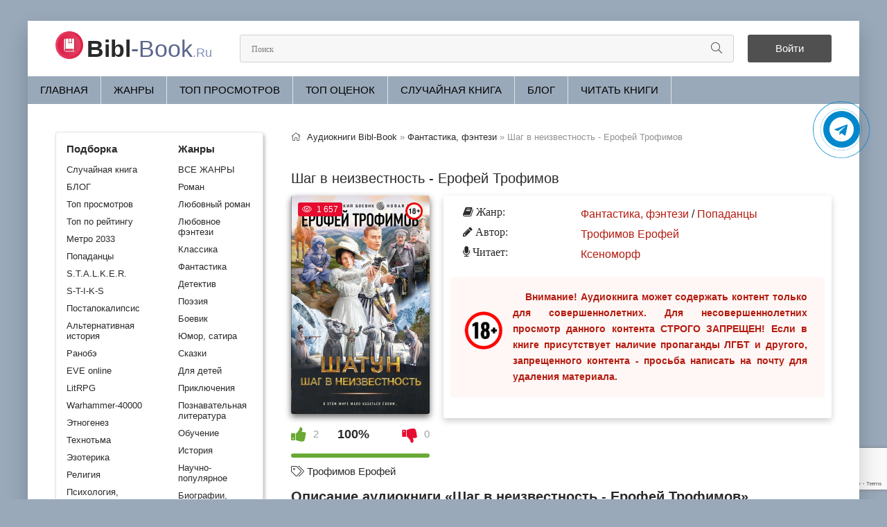

--- FILE ---
content_type: text/html; charset=utf-8
request_url: https://bibl-book.ru/47276-shag-v-neizvestnost-erofej-trofimov.html
body_size: 8425
content:
<!DOCTYPE html>
<html lang="ru">
<head>
	<meta charset="utf-8">
<title>Шаг в неизвестность - Ерофей Трофимов (слушать аудиокнигу бесплатно). Читает Ксеноморф</title>
<meta name="description" content="Шаг в неизвестность - Ерофей Трофимов бесплатные аудиокниги слушать онлайн. Полные версии в библиотеке bibl-book.ru">
<meta name="keywords" content="Шаг в неизвестность - Ерофей Трофимов, слушать, онлайн, бесплатно, без регистрации, аудиокнига, полностью">
<meta name="generator" content="DataLife Engine (http://dle-news.ru)">
<meta property="og:site_name" content="Библиотека аудиокниг про Сталкеров, постапокалипсис и другие миры.">
<meta property="og:type" content="article">
<meta property="og:title" content="Шаг в неизвестность - Ерофей Трофимов">
<meta property="og:url" content="https://bibl-book.ru/47276-shag-v-neizvestnost-erofej-trofimov.html">
<meta name="news_keywords" content="Трофимов Ерофей">
<meta property="og:image" content="https://bibl-book.ru/uploads/posts/books/47276/47276.jpg">
<meta property="og:description" content="В этом мире нужно быть не просто самим собой, но и следовать различным обычаям и правилам, несмотря на занятость и военные действия. Руслан старается приспособиться к этим условиям, в том числе и путем брака, несмотря на то, что для него это новый и непривычный опыт, так как он никогда прежде не">
<link rel="search" type="application/opensearchdescription+xml" href="https://bibl-book.ru/index.php?do=opensearch" title="Библиотека аудиокниг про Сталкеров, постапокалипсис и другие миры.">
<link rel="canonical" href="https://bibl-book.ru/47276-shag-v-neizvestnost-erofej-trofimov.html">
<link rel="alternate" type="application/rss+xml" title="Библиотека аудиокниг про Сталкеров, постапокалипсис и другие миры." href="https://bibl-book.ru/rss.xml">
	<meta name="viewport" content="width=device-width, initial-scale=1.0" />
	<link rel="icon" href="/favicon.svg" type="image/svg+xml">
    <link rel="stylesheet" type="text/css" href="/engine/classes/min/index.php?f=/templates/tema2/css/engine.css,/templates/tema2/css/styles.css,/templates/tema2/css/fonts.css,/templates/tema2/css/common.css" />
	<meta name="theme-color" content="#f5f6f8">
    
    <script type="application/ld+json">{ "@context": "https://schema.org", "@type": "WebSite", "name": "Библиотека аудиокниг про Сталкеров, постапокалипсис и другие миры", "url": "https://bibl-book.ru/", "description": "Слушать аудиокниги про сталкеров, попаданцев, постапокалипсис, другие миры и монстров. Наш сайт основывается на сталкерской тематике. Погружайтесь в атмосферу зоны отчуждения, борьбы с мутантами, с аномалиями!", "image": { "@type": "ImageObject", "url": "https://bibl-book.ru/favicon.svg" }, "publisher": { "@type": "Organization", "name": "bibl-book.ru", "url": "https://bibl-book.ru/", "logo": { "@type": "ImageObject", "url": "https://bibl-book.ru/favicon.svg" }, "sameAs": [ "https://t.me/biblbookru" ] } }</script>
	<script src="https://cdn.adfinity.pro/code/bibl-book.ru/adfinity.js" charset="utf-8" async></script>
    <meta name="yandex-verification" content="b3cc4635712ccaf7" />
    <link rel="stylesheet" href="https://cdnjs.cloudflare.com/ajax/libs/font-awesome/4.7.0/css/font-awesome.min.css">
</head>
<body>
    <div class="wrap">
		<div class="wrap-main wrap-center">
			<header class="header fx-row fx-middle">
				<a href="/" class="logo nowrap"><span>Bibl</span>-Book<span class="logo-domain">.Ru</span></a>
				<div class="search-wrap fx-1"><form id="quicksearch" method="post"><input type="hidden" name="do" value="search" /><input type="hidden" name="subaction" value="search" /><div class="search-box"><input id="story" name="story" placeholder="Поиск" type="text" /><button type="submit" class="search-btn" aria-label="Искать"><span class="fal fa-search"></span></button></div></form></div>
				<div class="header-btn btn js-login">Войти</div>
				
				<div class="btn-menu hidden"><span class="fal fa-bars"></span></div>
			</header>
            <ul class="f-menu clearfix"><li><a href="/">Главная</a></li><li><a href="/genres.html">ЖАНРЫ</a></li><li><a href="/top-audioknig.html">Топ просмотров</a></li><li><a href="/top-ratings.html">Топ оценок</a></li><li><a href="/randombook.html">Случайная книга</a></li><li><a href="/blog/">БЛОГ</a></li><li><a href="https://siteknig.com/" target="_blank" rel="noopener noreferrer nofollow">Читать книги</a></li></ul>
			
            
            
            <div class="banner adv"></div>
        	
			<div class="cols fx-row">
           		<aside class="sidebar">
					<div class="side-box side-nav to-mob">
						<div class="side-bc fx-row">
							<div class="nav-col">
								<div class="nav-title"><strong>Подборка</strong></div>
								<ul class="nav-menu"><li><a href="/randombook.html">Случайная книга</a></li><li><a href="/blog/">БЛОГ</a></li><li><a href="/top-audioknig.html">Топ просмотров</a></li><li><a href="/top-ratings.html">Топ по рейтингу</a></li><li><a href="/metro-2033/">Метро 2033</a></li><li><a href="/popadancy/">Попаданцы</a></li><li><a href="/stalker/">S.T.A.L.K.E.R.</a></li><li><a href="/s-t-i-k-s/">S-T-I-K-S</a></li><li><a href="/postapokalipsis/">Постапокалипсис</a></li><li><a href="/alternativnaja-istorija/">Альтернативная история</a></li><li><a href="/ranobe/">Ранобэ</a></li><li><a href="/eve-online/">EVE online</a></li><li><a href="/litrpg/">LitRPG</a></li><li><a href="/warhammer-40000/">Warhammer-40000</a></li><li><a href="/etnogenez/">Этногенез</a></li><li><a href="/tehnotma/">Технотьма</a></li><li><a href="/ezoterika/">Эзотерика</a></li><li><a href="/religija/">Религия</a></li><li><a href="/psihologija-filosofija/">Психология, философия</a></li><li><a href="/biznes/">Бизнес</a></li><li><a href="/na-inostrannyh-jazykah/">На иностранных языках</a></li><li><a href="/medicina-zdorove/">Медицина, здоровье</a></li><li><a href="/raznoe/">Разное</a></li></ul>
                                <br>
                            </div>
  							<div class="nav-col">
								<div class="nav-title"><strong>Жанры</strong></div>
								<ul class="nav-menu"><li><a href="/genres.html">ВСЕ ЖАНРЫ</a></li><li><a href="/roman/">Роман</a></li><li><a href="/ljubovnyj-roman/">Любовный роман</a></li><li><a href="/ljubovnoe-fentezi/">Любовное фэнтези</a></li><li><a href="/klassika/">Классика</a></li><li><a href="/fantastika/">Фантастика</a></li><li><a href="/detektivy-trillery/">Детектив</a></li><li><a href="/poezija/">Поэзия</a></li><li><a href="/boevik/">Боевик</a></li><li><a href="/jumor-satira/">Юмор, сатира</a></li><li><a href="/skazki/">Сказки</a></li><li><a href="/dlja-detej/">Для детей</a></li><li><a href="/prikljuchenija/">Приключения</a></li><li><a href="/poznavatelnaja-literatura/">Познавательная литература</a></li><li><a href="/obuchenie/">Обучение</a></li><li><a href="/istorija/">История</a></li><li><a href="/nauchno-populjarnoe/">Научно-популярное</a></li><li><a href="/biografii-memuary/">Биографии, мемуары</a></li><li><a href="/audiospektakl/">Аудиоспектакль</a></li></ul>
                        	</div>
                        </div>
                    </div>
               		<br>
                    <div class="adv bannersidebar"></div>
					<!-- <div class="side-box to-mob"><div class="side-bt">Лучшие рейтинговые</div><div class="side-bc"><a class="side-popular-item fx-row" href="https://bibl-book.ru/32724-vse-radi-igry-01-lisja-nora-nora-sakavich.html">
	<div class="side-popular-item-img img-fit"><img class="xfieldimage cover" src="/uploads/posts/books/32724/32724.jpg" alt="Аудиокнига Лисья нора - Нора Сакавич"></div>
	<div class="side-popular-item-desc fx-1 fx-col fx-between">
		<div class="side-popular-item-title fx-1">
            Лисья нора - Нора Сакавич
        </div>
	</div>
</a><a class="side-popular-item fx-row" href="https://bibl-book.ru/32717-vse-radi-igry-03-svita-korolja-nora-sakavich.html">
	<div class="side-popular-item-img img-fit"><img class="xfieldimage cover" src="/uploads/posts/books/32717/32717.jpg" alt="Аудиокнига Свита короля - Нора Сакавич"></div>
	<div class="side-popular-item-desc fx-1 fx-col fx-between">
		<div class="side-popular-item-title fx-1">
            Свита короля - Нора Сакавич
        </div>
	</div>
</a><a class="side-popular-item fx-row" href="https://bibl-book.ru/32719-vse-radi-igry-02-korol-voronov-nora-sakavich.html">
	<div class="side-popular-item-img img-fit"><img class="xfieldimage cover" src="/uploads/posts/books/32719/32719.jpg" alt="Аудиокнига Король Воронов - Нора Сакавич"></div>
	<div class="side-popular-item-desc fx-1 fx-col fx-between">
		<div class="side-popular-item-title fx-1">
            Король Воронов - Нора Сакавич
        </div>
	</div>
</a></div></div> -->
					<div class="side-box to-mob"><div class="side-bt">Отзывы</div><div class="side-bc"><div class="lcomm js-comm">
    <div class="lmeta">
        <div class="lav img-box js-avatar"><img src="/templates/tema2/dleimages/noavatar.png" alt="Настя"/></div>
        <div class="lname js-author">Настя</div>
        <div class="ldate">26.09.25</div>
    </div>
	<div class="ltext icon-left">Это великолепно ❤️❤️❤️<a class="ltitle nowrap" href="https://bibl-book.ru/32689-vse-radi-igry-lisja-nora-nora-sakavich-1.html#comment"><span class="fal fa-arrow-circle-right"></span>Все ради игры. Лисья нора - Нора Сакавич (1)</a></div>
</div><div class="lcomm js-comm">
    <div class="lmeta">
        <div class="lav img-box js-avatar"><img src="/templates/tema2/dleimages/noavatar.png" alt="Б"/></div>
        <div class="lname js-author">Б</div>
        <div class="ldate">09.07.25</div>
    </div>
	<div class="ltext icon-left">Шикарная книга!!!!!!!!!!!!<a class="ltitle nowrap" href="https://bibl-book.ru/30849-poslednjaja-tajna-sofi-kleverli.html#comment"><span class="fal fa-arrow-circle-right"></span>Последняя тайна - Софи Клеверли</a></div>
</div><div class="lcomm js-comm">
    <div class="lmeta">
        <div class="lav img-box js-avatar"><img src="/templates/tema2/dleimages/noavatar.png" alt="Андрей Л"/></div>
        <div class="lname js-author">Андрей Л</div>
        <div class="ldate">21.06.25</div>
    </div>
	<div class="ltext icon-left">Очень понравилось. Спасибо автору и диктору.<a class="ltitle nowrap" href="https://bibl-book.ru/51996-stolichnyj-doktor-aleksej-vjazovskij.html#comment"><span class="fal fa-arrow-circle-right"></span>Столичный доктор - Алексей Вязовский</a></div>
</div></div></div>
				</aside>
				<main class="main fx-1">
					
					
                    
					<div class="speedbar nowrap"><span class="fal fa-home"></span><span itemscope itemtype="https://schema.org/BreadcrumbList"><span itemprop="itemListElement" itemscope itemtype="https://schema.org/ListItem"><meta itemprop="position" content="1"><a href="https://bibl-book.ru/" itemprop="item"><span itemprop="name">Аудиокниги Bibl-Book</span></a></span> » <span itemprop="itemListElement" itemscope itemtype="https://schema.org/ListItem"><meta itemprop="position" content="2"><a href="https://bibl-book.ru/fantastika-fentezi/" itemprop="item"><span itemprop="name">Фантастика, фэнтези</span></a></span> » Шаг в неизвестность - Ерофей Трофимов</span></div><div id='dle-content'><article class="article ignore-select" itemscope itemtype="http://schema.org/Audiobook">
    <br>
    <div class="short-header fx-row fx-middle">
        <h1 class="short-title fx-1">Шаг в неизвестность - Ерофей Трофимов</h1>
        <br>
        
    </div>
    <div class="fcols fx-row">
        <div class="fleft">
            <div class="fimg img-wide"><img class="xfieldimage cover" src="/uploads/posts/books/47276/47276.jpg" alt="Аудиокнига Шаг в неизвестность - Ерофей Трофимов"><img src="/uploads/18plus.png" style="position:absolute;top:10px;right:10px;width:25px;height:25px" alt="ограничение с 18 лет">
                <div class="short-label"><span class="fal fa-eye"></span>1 657</div>
            </div>
            <br><center><div class="frate ignore-select" id="frate-47276"><div class="rate-plus" id="pluss-47276" onclick="doRateLD('plus', '47276');"><span class="fa fa-thumbs-up"></span><span class="rcount"><span id="likes-id-47276" class="ignore-select">2</span></span></div><div class="rate-minus" id="minuss-47276" onclick="doRateLD('minus', '47276');"><span class="fa fa-thumbs-down"></span><span class="rcount"><span id="dislikes-id-47276" class="ignore-select">0</span></span></div><div class="rate-data"><span id="ratig-layer-47276" class="ignore-select"><span class="ratingtypeplusminus ignore-select ratingplus" >+2</span></span><span id="vote-num-id-47276">2</span></div></div></center>
            <br>
            
            <div class="page__tags d-flex"><span class="fal fa-tags"></span> <a href="https://bibl-book.ru/tags/%D0%A2%D1%80%D0%BE%D1%84%D0%B8%D0%BC%D0%BE%D0%B2%20%D0%95%D1%80%D0%BE%D1%84%D0%B5%D0%B9/">Трофимов Ерофей</a></div>
            <br>
        </div>
        <div class="fright fx-1 fx-col fx-between">
            <div class="ltext icon-left">
                <ul class="short-list">
					<li><span class="fa fa-book"> Жанр:</span> <a href="https://bibl-book.ru/fantastika-fentezi/">Фантастика, фэнтези</a> / <a href="https://bibl-book.ru/popadancy/">Попаданцы</a></li>
					
					
					<li><span class="fa fa-pencil"> Автор:</span> <a href="https://bibl-book.ru/xfsearch/avtor/%D0%A2%D1%80%D0%BE%D1%84%D0%B8%D0%BC%D0%BE%D0%B2%20%D0%95%D1%80%D0%BE%D1%84%D0%B5%D0%B9/">Трофимов Ерофей</a></li>
       				 <li><span class="fa fa-microphone"> Читает: </span> <a href="https://bibl-book.ru/xfsearch/ispolnitel/%D0%9A%D1%81%D0%B5%D0%BD%D0%BE%D0%BC%D0%BE%D1%80%D1%84/">Ксеноморф</a></li>
                    
                	
                </ul>
                <div class="stopcontent">Внимание! Аудиокнига может содержать контент только для совершеннолетних. Для несовершеннолетних просмотр данного контента СТРОГО ЗАПРЕЩЕН! Если в книге присутствует наличие пропаганды ЛГБТ и другого, запрещенного контента - просьба написать на почту для удаления материала.</div>
            </div>
        </div>
    </div>
    <h2 class="page__subtitle">Описание аудиокниги «Шаг в неизвестность - Ерофей Трофимов»</h2>
    <div class="ftext full-text cleasrfix">В этом мире нужно быть не просто самим собой, но и следовать различным обычаям и правилам, несмотря на занятость и военные действия. Руслан старается приспособиться к этим условиям, в том числе и путем брака, несмотря на то, что для него это новый и непривычный опыт, так как он никогда прежде не женился.</div>
    <div class="adv banner"></div>
    
   	<script src="/templates/tema2/js/playerjs1.js" type="text/javascript"></script>
   	<div id="player"></div>
    
		
			
    		<p style="color:red;font-size:17px">К сожалению, произведение удалено по требованию правообладателя</p>
		
		
	
	
    <div class="fshare"><span class="fab fa-facebook-f" data-id="fb"></span><span class="fab fa-vk" data-id="vk"></span><span class="fab fa-odnoklassniki" data-id="ok"></span><span class="fab fa-twitter" data-id="tw"></span><span class="fas fa-paper-plane" data-id="tlg"></span></div>
    <div class="ftext full-text cleasrfix"><div class="adv banner"></div></div>
    <div class="frels sect"><div class="fullstor-title"><h2>Похожие аудиокниги</h2></div><br><div class="carou-content"><div class="owl-carousel" id="owl-rels"><div class="popular-item"><a class="popular-item-img img-fit" href="https://bibl-book.ru/43743-shatun-03-krov-na-klinke-erofej-trofimov.html"><img class="xfieldimage cover" src="/uploads/posts/books/43743/43743.jpg" alt="Аудиокнига Шаг в неизвестность - Ерофей Трофимов"></a></div><div class="popular-item"><a class="popular-item-img img-fit" href="https://bibl-book.ru/37694-shatun-erofej-trofimov.html"><img class="xfieldimage cover" src="/uploads/posts/books/37694/37694.jpg" alt="Аудиокнига Шаг в неизвестность - Ерофей Трофимов"></a></div></div></div></div>
    <div class="fcomms sect"><div class="fullstor-title"><span class="fal fa-comment-dots"></span> Отзывы (0)</div><br><div class="sect-content" id="full-comms"><form  method="post" name="dle-comments-form" id="dle-comments-form" ><div class="add-comms sect-bg" id="add-comms">
	
	<div class="ac-inputs fx-row">
		<input type="text" maxlength="35" name="name" id="name" placeholder="Ваше имя" />
		<input type="text" maxlength="35" name="mail" id="mail" placeholder="Ваш e-mail (необязательно)" />
	</div>
	
	<div class="ac-textarea"><div class="bb-editor">
<textarea name="comments" id="comments" cols="70" rows="10"></textarea>
</div></div>			
	
	<div class="ac-protect">
		
		
		
		<div class="form-item clearfix imp">
			<label>Введите два слова с картинки:</label>
			<div class="form-secur">
				
			</div>
		</div>
		
	</div>
	
	<div class="ac-submit">
		<button name="submit" type="submit">Добавить комментарий</button>
	</div>	
</div><input type="hidden" name="g-recaptcha-response" id="g-recaptcha-response" data-key="6LfFLiEsAAAAABaTW9Rpte7uC5vRMYL3Qya2qQFx" value=""><script src="https://www.google.com/recaptcha/api.js?render=6LfFLiEsAAAAABaTW9Rpte7uC5vRMYL3Qya2qQFx"></script><script>grecaptcha.ready(function() {grecaptcha.execute('6LfFLiEsAAAAABaTW9Rpte7uC5vRMYL3Qya2qQFx', {action: 'comments'}).then(function(token) {$('#g-recaptcha-response').val(token);});});</script>
		<input type="hidden" name="subaction" value="addcomment">
		<input type="hidden" name="post_id" id="post_id" value="47276"><input type="hidden" name="user_hash" value="df627e6dd2cca01cc448cf9e03a5f0d4caa09d5e"></form>
<div id="dle-ajax-comments"></div>
<!--dlenavigationcomments--></div></div>
</article>
<script type="application/ld+json">
{
  "@context": "https://schema.org",
  "@type": "Audiobook",
  "name": "Шаг в неизвестность - Ерофей Трофимов",
  "author": {
    "@type": "Person",
    "name": "Трофимов Ерофей"
  },
  "genre": "Фантастика, фэнтези", 
  "inLanguage": "ru",
  "description": "В этом мире нужно быть не просто самим собой, но и следовать различным обычаям и правилам, несмотря на занятость и военные действия. Руслан старается приспособиться к этим условиям, в том числе и путем брака, несмотря на то, что для него это новый и непривычный опыт, так как он никогда прежде не женился.",
  "image": "https://bibl-book.ru/uploads/posts/books/47276/47276.jpg",
  "publisher": {
    "@type": "Organization",
    "name": "bibl-book.ru",
    "url": "https://bibl-book.ru/",
    "logo": {
      "@type": "ImageObject",
      "url": "https://bibl-book.ru/favicon.svg"
    }
  },
  "datePublished": "2024-03-04",
  "aggregateRating": {
    "@type": "AggregateRating",
    "ratingValue": "4.8",
    "reviewCount": "1 657"
  }
}
</script></div>
					



				</main>
			</div>
			<footer class="footer fx-row fx-middle"><div class="footer-copyright fx-1 footer-text">©2021 - 2026 BIBL-BOOK.RU | <a href="https://siteknig.com/" target="_blank" rel="noopener noreferrer nofollow">Читать книги</a> | <a href="/index.php?do=rules">Правила</a> | <a href="/policy.html">Политика конфиденциальности</a> | <a href="/abuse.html">Правообладателям</a> | Почта для связи: readebookcom@gmail.com</div></footer>
		</div>
	</div>
	

<div class="login-box not-logged hidden">
	<div class="login-close"><span class="fal fa-times"></span></div>
	<form method="post">
		<div class="login-title title">Авторизация</div>
		<div class="login-avatar"><span class="fal fa-user"></span></div>
		<div class="login-input"><input type="text" name="login_name" id="login_name" placeholder="Ваш логин"/></div>
		<div class="login-input"><input type="password" name="login_password" id="login_password" placeholder="Ваш пароль" /></div>
		<div class="login-check">
			<label for="login_not_save">
				<input type="checkbox" name="login_not_save" id="login_not_save" value="1"/>
				<span>Запомнить</span>
			</label> 
		</div>
		<div class="login-btn"><button onclick="submit();" type="submit" title="Вход">Войти на сайт</button></div>
		<input name="login" type="hidden" id="login" value="submit" />
		<div class="login-btm fx-row">
			<a href="/?do=register" class="log-register">Регистрация</a>
			<a href="https://bibl-book.ru/index.php?do=lostpassword">Восстановить пароль</a>
		</div>
		<div class="login-soc-title">Или войти через</div>
		<div class="login-soc-btns">
			
			
			
			
			
			
		</div>
	</form>
</div>

	
<script src="/engine/classes/min/index.php?g=general3&amp;v=c058e"></script>
<script src="/engine/classes/min/index.php?f=engine/classes/js/jqueryui3.js,engine/classes/js/dle_js.js,engine/editor/jscripts/tiny_mce/tinymce.min.js&amp;v=c058e" defer></script>
    <script src="/templates/tema2/js/libs.js"></script>
	<script>
<!--
var dle_root       = '/';
var dle_admin      = '';
var dle_login_hash = 'df627e6dd2cca01cc448cf9e03a5f0d4caa09d5e';
var dle_group      = 5;
var dle_skin       = 'tema2';
var dle_wysiwyg    = '-1';
var quick_wysiwyg  = '2';
var dle_min_search = '4';
var dle_act_lang   = ["Да", "Нет", "Ввод", "Отмена", "Сохранить", "Удалить", "Загрузка. Пожалуйста, подождите..."];
var menu_short     = 'Быстрое редактирование';
var menu_full      = 'Полное редактирование';
var menu_profile   = 'Просмотр профиля';
var menu_send      = 'Отправить сообщение';
var menu_uedit     = 'Админцентр';
var dle_info       = 'Информация';
var dle_confirm    = 'Подтверждение';
var dle_prompt     = 'Ввод информации';
var dle_req_field  = ["Заполните поле с именем", "Заполните поле с сообщением", "Заполните поле с темой сообщения"];
var dle_del_agree  = 'Вы действительно хотите удалить? Данное действие невозможно будет отменить';
var dle_spam_agree = 'Вы действительно хотите отметить пользователя как спамера? Это приведёт к удалению всех его комментариев';
var dle_c_title    = 'Отправка жалобы';
var dle_complaint  = 'Укажите текст Вашей жалобы для администрации:';
var dle_mail       = 'Ваш e-mail:';
var dle_big_text   = 'Выделен слишком большой участок текста.';
var dle_orfo_title = 'Укажите комментарий для администрации к найденной ошибке на странице:';
var dle_p_send     = 'Отправить';
var dle_p_send_ok  = 'Уведомление успешно отправлено';
var dle_save_ok    = 'Изменения успешно сохранены. Обновить страницу?';
var dle_reply_title= 'Ответ на комментарий';
var dle_tree_comm  = '0';
var dle_del_news   = 'Удалить статью';
var dle_sub_agree  = 'Вы действительно хотите подписаться на комментарии к данной публикации?';
var dle_captcha_type  = '2';
var dle_share_interesting  = ["Поделиться ссылкой на выделенный текст", "Twitter", "Facebook", "Вконтакте", "Прямая ссылка:", "Нажмите правой клавишей мыши и выберите «Копировать ссылку»"];
var DLEPlayerLang     = {prev: 'Предыдущий',next: 'Следующий',play: 'Воспроизвести',pause: 'Пауза',mute: 'Выключить звук', unmute: 'Включить звук', settings: 'Настройки', enterFullscreen: 'На полный экран', exitFullscreen: 'Выключить полноэкранный режим', speed: 'Скорость', normal: 'Обычная', quality: 'Качество', pip: 'Режим PiP'};
var allow_dle_delete_news   = false;

jQuery(function($){
$('#dle-comments-form').submit(function() {
	doAddComments();
	return false;
});
});
//-->
</script>
    <script type="text/javascript">     (function(m,e,t,r,i,k,a){         m[i]=m[i]||function(){(m[i].a=m[i].a||[]).push(arguments)};         m[i].l=1*new Date();         for (var j = 0; j < document.scripts.length; j++) {if (document.scripts[j].src === r) { return; }}         k=e.createElement(t),a=e.getElementsByTagName(t)[0],k.async=1,k.src=r,a.parentNode.insertBefore(k,a)     })(window, document,'script','https://mc.webvisor.org/metrika/tag_ww.js', 'ym');      ym(105679102, 'init', {clickmap:true, accurateTrackBounce:true, trackLinks:true}); </script> <noscript><div><img src="https://mc.yandex.ru/watch/105679102" style="position:absolute; left:-9999px;" alt="" /></div></noscript>
	<script async src="https://www.googletagmanager.com/gtag/js?id=G-V3N5MRM6QY"></script>
	<script>window.dataLayer = window.dataLayer || [];function gtag(){dataLayer.push(arguments);}gtag('js', new Date());gtag('config', 'G-V3N5MRM6QY');</script>
    <a href="https://t.me/biblbookru" target="_blank" title="Подписаться на наш канал в Telegram" rel="noopener noreferrer nofollow"><div class="telegram-button"><i class="fa fa-telegram"></i></div></a>
    </body>
</html>
<!-- DataLife Engine Copyright SoftNews Media Group (http://dle-news.ru) -->


--- FILE ---
content_type: text/html; charset=utf-8
request_url: https://www.google.com/recaptcha/api2/anchor?ar=1&k=6LfFLiEsAAAAABaTW9Rpte7uC5vRMYL3Qya2qQFx&co=aHR0cHM6Ly9iaWJsLWJvb2sucnU6NDQz&hl=en&v=PoyoqOPhxBO7pBk68S4YbpHZ&size=invisible&anchor-ms=20000&execute-ms=30000&cb=9x2b0erl2eoq
body_size: 48619
content:
<!DOCTYPE HTML><html dir="ltr" lang="en"><head><meta http-equiv="Content-Type" content="text/html; charset=UTF-8">
<meta http-equiv="X-UA-Compatible" content="IE=edge">
<title>reCAPTCHA</title>
<style type="text/css">
/* cyrillic-ext */
@font-face {
  font-family: 'Roboto';
  font-style: normal;
  font-weight: 400;
  font-stretch: 100%;
  src: url(//fonts.gstatic.com/s/roboto/v48/KFO7CnqEu92Fr1ME7kSn66aGLdTylUAMa3GUBHMdazTgWw.woff2) format('woff2');
  unicode-range: U+0460-052F, U+1C80-1C8A, U+20B4, U+2DE0-2DFF, U+A640-A69F, U+FE2E-FE2F;
}
/* cyrillic */
@font-face {
  font-family: 'Roboto';
  font-style: normal;
  font-weight: 400;
  font-stretch: 100%;
  src: url(//fonts.gstatic.com/s/roboto/v48/KFO7CnqEu92Fr1ME7kSn66aGLdTylUAMa3iUBHMdazTgWw.woff2) format('woff2');
  unicode-range: U+0301, U+0400-045F, U+0490-0491, U+04B0-04B1, U+2116;
}
/* greek-ext */
@font-face {
  font-family: 'Roboto';
  font-style: normal;
  font-weight: 400;
  font-stretch: 100%;
  src: url(//fonts.gstatic.com/s/roboto/v48/KFO7CnqEu92Fr1ME7kSn66aGLdTylUAMa3CUBHMdazTgWw.woff2) format('woff2');
  unicode-range: U+1F00-1FFF;
}
/* greek */
@font-face {
  font-family: 'Roboto';
  font-style: normal;
  font-weight: 400;
  font-stretch: 100%;
  src: url(//fonts.gstatic.com/s/roboto/v48/KFO7CnqEu92Fr1ME7kSn66aGLdTylUAMa3-UBHMdazTgWw.woff2) format('woff2');
  unicode-range: U+0370-0377, U+037A-037F, U+0384-038A, U+038C, U+038E-03A1, U+03A3-03FF;
}
/* math */
@font-face {
  font-family: 'Roboto';
  font-style: normal;
  font-weight: 400;
  font-stretch: 100%;
  src: url(//fonts.gstatic.com/s/roboto/v48/KFO7CnqEu92Fr1ME7kSn66aGLdTylUAMawCUBHMdazTgWw.woff2) format('woff2');
  unicode-range: U+0302-0303, U+0305, U+0307-0308, U+0310, U+0312, U+0315, U+031A, U+0326-0327, U+032C, U+032F-0330, U+0332-0333, U+0338, U+033A, U+0346, U+034D, U+0391-03A1, U+03A3-03A9, U+03B1-03C9, U+03D1, U+03D5-03D6, U+03F0-03F1, U+03F4-03F5, U+2016-2017, U+2034-2038, U+203C, U+2040, U+2043, U+2047, U+2050, U+2057, U+205F, U+2070-2071, U+2074-208E, U+2090-209C, U+20D0-20DC, U+20E1, U+20E5-20EF, U+2100-2112, U+2114-2115, U+2117-2121, U+2123-214F, U+2190, U+2192, U+2194-21AE, U+21B0-21E5, U+21F1-21F2, U+21F4-2211, U+2213-2214, U+2216-22FF, U+2308-230B, U+2310, U+2319, U+231C-2321, U+2336-237A, U+237C, U+2395, U+239B-23B7, U+23D0, U+23DC-23E1, U+2474-2475, U+25AF, U+25B3, U+25B7, U+25BD, U+25C1, U+25CA, U+25CC, U+25FB, U+266D-266F, U+27C0-27FF, U+2900-2AFF, U+2B0E-2B11, U+2B30-2B4C, U+2BFE, U+3030, U+FF5B, U+FF5D, U+1D400-1D7FF, U+1EE00-1EEFF;
}
/* symbols */
@font-face {
  font-family: 'Roboto';
  font-style: normal;
  font-weight: 400;
  font-stretch: 100%;
  src: url(//fonts.gstatic.com/s/roboto/v48/KFO7CnqEu92Fr1ME7kSn66aGLdTylUAMaxKUBHMdazTgWw.woff2) format('woff2');
  unicode-range: U+0001-000C, U+000E-001F, U+007F-009F, U+20DD-20E0, U+20E2-20E4, U+2150-218F, U+2190, U+2192, U+2194-2199, U+21AF, U+21E6-21F0, U+21F3, U+2218-2219, U+2299, U+22C4-22C6, U+2300-243F, U+2440-244A, U+2460-24FF, U+25A0-27BF, U+2800-28FF, U+2921-2922, U+2981, U+29BF, U+29EB, U+2B00-2BFF, U+4DC0-4DFF, U+FFF9-FFFB, U+10140-1018E, U+10190-1019C, U+101A0, U+101D0-101FD, U+102E0-102FB, U+10E60-10E7E, U+1D2C0-1D2D3, U+1D2E0-1D37F, U+1F000-1F0FF, U+1F100-1F1AD, U+1F1E6-1F1FF, U+1F30D-1F30F, U+1F315, U+1F31C, U+1F31E, U+1F320-1F32C, U+1F336, U+1F378, U+1F37D, U+1F382, U+1F393-1F39F, U+1F3A7-1F3A8, U+1F3AC-1F3AF, U+1F3C2, U+1F3C4-1F3C6, U+1F3CA-1F3CE, U+1F3D4-1F3E0, U+1F3ED, U+1F3F1-1F3F3, U+1F3F5-1F3F7, U+1F408, U+1F415, U+1F41F, U+1F426, U+1F43F, U+1F441-1F442, U+1F444, U+1F446-1F449, U+1F44C-1F44E, U+1F453, U+1F46A, U+1F47D, U+1F4A3, U+1F4B0, U+1F4B3, U+1F4B9, U+1F4BB, U+1F4BF, U+1F4C8-1F4CB, U+1F4D6, U+1F4DA, U+1F4DF, U+1F4E3-1F4E6, U+1F4EA-1F4ED, U+1F4F7, U+1F4F9-1F4FB, U+1F4FD-1F4FE, U+1F503, U+1F507-1F50B, U+1F50D, U+1F512-1F513, U+1F53E-1F54A, U+1F54F-1F5FA, U+1F610, U+1F650-1F67F, U+1F687, U+1F68D, U+1F691, U+1F694, U+1F698, U+1F6AD, U+1F6B2, U+1F6B9-1F6BA, U+1F6BC, U+1F6C6-1F6CF, U+1F6D3-1F6D7, U+1F6E0-1F6EA, U+1F6F0-1F6F3, U+1F6F7-1F6FC, U+1F700-1F7FF, U+1F800-1F80B, U+1F810-1F847, U+1F850-1F859, U+1F860-1F887, U+1F890-1F8AD, U+1F8B0-1F8BB, U+1F8C0-1F8C1, U+1F900-1F90B, U+1F93B, U+1F946, U+1F984, U+1F996, U+1F9E9, U+1FA00-1FA6F, U+1FA70-1FA7C, U+1FA80-1FA89, U+1FA8F-1FAC6, U+1FACE-1FADC, U+1FADF-1FAE9, U+1FAF0-1FAF8, U+1FB00-1FBFF;
}
/* vietnamese */
@font-face {
  font-family: 'Roboto';
  font-style: normal;
  font-weight: 400;
  font-stretch: 100%;
  src: url(//fonts.gstatic.com/s/roboto/v48/KFO7CnqEu92Fr1ME7kSn66aGLdTylUAMa3OUBHMdazTgWw.woff2) format('woff2');
  unicode-range: U+0102-0103, U+0110-0111, U+0128-0129, U+0168-0169, U+01A0-01A1, U+01AF-01B0, U+0300-0301, U+0303-0304, U+0308-0309, U+0323, U+0329, U+1EA0-1EF9, U+20AB;
}
/* latin-ext */
@font-face {
  font-family: 'Roboto';
  font-style: normal;
  font-weight: 400;
  font-stretch: 100%;
  src: url(//fonts.gstatic.com/s/roboto/v48/KFO7CnqEu92Fr1ME7kSn66aGLdTylUAMa3KUBHMdazTgWw.woff2) format('woff2');
  unicode-range: U+0100-02BA, U+02BD-02C5, U+02C7-02CC, U+02CE-02D7, U+02DD-02FF, U+0304, U+0308, U+0329, U+1D00-1DBF, U+1E00-1E9F, U+1EF2-1EFF, U+2020, U+20A0-20AB, U+20AD-20C0, U+2113, U+2C60-2C7F, U+A720-A7FF;
}
/* latin */
@font-face {
  font-family: 'Roboto';
  font-style: normal;
  font-weight: 400;
  font-stretch: 100%;
  src: url(//fonts.gstatic.com/s/roboto/v48/KFO7CnqEu92Fr1ME7kSn66aGLdTylUAMa3yUBHMdazQ.woff2) format('woff2');
  unicode-range: U+0000-00FF, U+0131, U+0152-0153, U+02BB-02BC, U+02C6, U+02DA, U+02DC, U+0304, U+0308, U+0329, U+2000-206F, U+20AC, U+2122, U+2191, U+2193, U+2212, U+2215, U+FEFF, U+FFFD;
}
/* cyrillic-ext */
@font-face {
  font-family: 'Roboto';
  font-style: normal;
  font-weight: 500;
  font-stretch: 100%;
  src: url(//fonts.gstatic.com/s/roboto/v48/KFO7CnqEu92Fr1ME7kSn66aGLdTylUAMa3GUBHMdazTgWw.woff2) format('woff2');
  unicode-range: U+0460-052F, U+1C80-1C8A, U+20B4, U+2DE0-2DFF, U+A640-A69F, U+FE2E-FE2F;
}
/* cyrillic */
@font-face {
  font-family: 'Roboto';
  font-style: normal;
  font-weight: 500;
  font-stretch: 100%;
  src: url(//fonts.gstatic.com/s/roboto/v48/KFO7CnqEu92Fr1ME7kSn66aGLdTylUAMa3iUBHMdazTgWw.woff2) format('woff2');
  unicode-range: U+0301, U+0400-045F, U+0490-0491, U+04B0-04B1, U+2116;
}
/* greek-ext */
@font-face {
  font-family: 'Roboto';
  font-style: normal;
  font-weight: 500;
  font-stretch: 100%;
  src: url(//fonts.gstatic.com/s/roboto/v48/KFO7CnqEu92Fr1ME7kSn66aGLdTylUAMa3CUBHMdazTgWw.woff2) format('woff2');
  unicode-range: U+1F00-1FFF;
}
/* greek */
@font-face {
  font-family: 'Roboto';
  font-style: normal;
  font-weight: 500;
  font-stretch: 100%;
  src: url(//fonts.gstatic.com/s/roboto/v48/KFO7CnqEu92Fr1ME7kSn66aGLdTylUAMa3-UBHMdazTgWw.woff2) format('woff2');
  unicode-range: U+0370-0377, U+037A-037F, U+0384-038A, U+038C, U+038E-03A1, U+03A3-03FF;
}
/* math */
@font-face {
  font-family: 'Roboto';
  font-style: normal;
  font-weight: 500;
  font-stretch: 100%;
  src: url(//fonts.gstatic.com/s/roboto/v48/KFO7CnqEu92Fr1ME7kSn66aGLdTylUAMawCUBHMdazTgWw.woff2) format('woff2');
  unicode-range: U+0302-0303, U+0305, U+0307-0308, U+0310, U+0312, U+0315, U+031A, U+0326-0327, U+032C, U+032F-0330, U+0332-0333, U+0338, U+033A, U+0346, U+034D, U+0391-03A1, U+03A3-03A9, U+03B1-03C9, U+03D1, U+03D5-03D6, U+03F0-03F1, U+03F4-03F5, U+2016-2017, U+2034-2038, U+203C, U+2040, U+2043, U+2047, U+2050, U+2057, U+205F, U+2070-2071, U+2074-208E, U+2090-209C, U+20D0-20DC, U+20E1, U+20E5-20EF, U+2100-2112, U+2114-2115, U+2117-2121, U+2123-214F, U+2190, U+2192, U+2194-21AE, U+21B0-21E5, U+21F1-21F2, U+21F4-2211, U+2213-2214, U+2216-22FF, U+2308-230B, U+2310, U+2319, U+231C-2321, U+2336-237A, U+237C, U+2395, U+239B-23B7, U+23D0, U+23DC-23E1, U+2474-2475, U+25AF, U+25B3, U+25B7, U+25BD, U+25C1, U+25CA, U+25CC, U+25FB, U+266D-266F, U+27C0-27FF, U+2900-2AFF, U+2B0E-2B11, U+2B30-2B4C, U+2BFE, U+3030, U+FF5B, U+FF5D, U+1D400-1D7FF, U+1EE00-1EEFF;
}
/* symbols */
@font-face {
  font-family: 'Roboto';
  font-style: normal;
  font-weight: 500;
  font-stretch: 100%;
  src: url(//fonts.gstatic.com/s/roboto/v48/KFO7CnqEu92Fr1ME7kSn66aGLdTylUAMaxKUBHMdazTgWw.woff2) format('woff2');
  unicode-range: U+0001-000C, U+000E-001F, U+007F-009F, U+20DD-20E0, U+20E2-20E4, U+2150-218F, U+2190, U+2192, U+2194-2199, U+21AF, U+21E6-21F0, U+21F3, U+2218-2219, U+2299, U+22C4-22C6, U+2300-243F, U+2440-244A, U+2460-24FF, U+25A0-27BF, U+2800-28FF, U+2921-2922, U+2981, U+29BF, U+29EB, U+2B00-2BFF, U+4DC0-4DFF, U+FFF9-FFFB, U+10140-1018E, U+10190-1019C, U+101A0, U+101D0-101FD, U+102E0-102FB, U+10E60-10E7E, U+1D2C0-1D2D3, U+1D2E0-1D37F, U+1F000-1F0FF, U+1F100-1F1AD, U+1F1E6-1F1FF, U+1F30D-1F30F, U+1F315, U+1F31C, U+1F31E, U+1F320-1F32C, U+1F336, U+1F378, U+1F37D, U+1F382, U+1F393-1F39F, U+1F3A7-1F3A8, U+1F3AC-1F3AF, U+1F3C2, U+1F3C4-1F3C6, U+1F3CA-1F3CE, U+1F3D4-1F3E0, U+1F3ED, U+1F3F1-1F3F3, U+1F3F5-1F3F7, U+1F408, U+1F415, U+1F41F, U+1F426, U+1F43F, U+1F441-1F442, U+1F444, U+1F446-1F449, U+1F44C-1F44E, U+1F453, U+1F46A, U+1F47D, U+1F4A3, U+1F4B0, U+1F4B3, U+1F4B9, U+1F4BB, U+1F4BF, U+1F4C8-1F4CB, U+1F4D6, U+1F4DA, U+1F4DF, U+1F4E3-1F4E6, U+1F4EA-1F4ED, U+1F4F7, U+1F4F9-1F4FB, U+1F4FD-1F4FE, U+1F503, U+1F507-1F50B, U+1F50D, U+1F512-1F513, U+1F53E-1F54A, U+1F54F-1F5FA, U+1F610, U+1F650-1F67F, U+1F687, U+1F68D, U+1F691, U+1F694, U+1F698, U+1F6AD, U+1F6B2, U+1F6B9-1F6BA, U+1F6BC, U+1F6C6-1F6CF, U+1F6D3-1F6D7, U+1F6E0-1F6EA, U+1F6F0-1F6F3, U+1F6F7-1F6FC, U+1F700-1F7FF, U+1F800-1F80B, U+1F810-1F847, U+1F850-1F859, U+1F860-1F887, U+1F890-1F8AD, U+1F8B0-1F8BB, U+1F8C0-1F8C1, U+1F900-1F90B, U+1F93B, U+1F946, U+1F984, U+1F996, U+1F9E9, U+1FA00-1FA6F, U+1FA70-1FA7C, U+1FA80-1FA89, U+1FA8F-1FAC6, U+1FACE-1FADC, U+1FADF-1FAE9, U+1FAF0-1FAF8, U+1FB00-1FBFF;
}
/* vietnamese */
@font-face {
  font-family: 'Roboto';
  font-style: normal;
  font-weight: 500;
  font-stretch: 100%;
  src: url(//fonts.gstatic.com/s/roboto/v48/KFO7CnqEu92Fr1ME7kSn66aGLdTylUAMa3OUBHMdazTgWw.woff2) format('woff2');
  unicode-range: U+0102-0103, U+0110-0111, U+0128-0129, U+0168-0169, U+01A0-01A1, U+01AF-01B0, U+0300-0301, U+0303-0304, U+0308-0309, U+0323, U+0329, U+1EA0-1EF9, U+20AB;
}
/* latin-ext */
@font-face {
  font-family: 'Roboto';
  font-style: normal;
  font-weight: 500;
  font-stretch: 100%;
  src: url(//fonts.gstatic.com/s/roboto/v48/KFO7CnqEu92Fr1ME7kSn66aGLdTylUAMa3KUBHMdazTgWw.woff2) format('woff2');
  unicode-range: U+0100-02BA, U+02BD-02C5, U+02C7-02CC, U+02CE-02D7, U+02DD-02FF, U+0304, U+0308, U+0329, U+1D00-1DBF, U+1E00-1E9F, U+1EF2-1EFF, U+2020, U+20A0-20AB, U+20AD-20C0, U+2113, U+2C60-2C7F, U+A720-A7FF;
}
/* latin */
@font-face {
  font-family: 'Roboto';
  font-style: normal;
  font-weight: 500;
  font-stretch: 100%;
  src: url(//fonts.gstatic.com/s/roboto/v48/KFO7CnqEu92Fr1ME7kSn66aGLdTylUAMa3yUBHMdazQ.woff2) format('woff2');
  unicode-range: U+0000-00FF, U+0131, U+0152-0153, U+02BB-02BC, U+02C6, U+02DA, U+02DC, U+0304, U+0308, U+0329, U+2000-206F, U+20AC, U+2122, U+2191, U+2193, U+2212, U+2215, U+FEFF, U+FFFD;
}
/* cyrillic-ext */
@font-face {
  font-family: 'Roboto';
  font-style: normal;
  font-weight: 900;
  font-stretch: 100%;
  src: url(//fonts.gstatic.com/s/roboto/v48/KFO7CnqEu92Fr1ME7kSn66aGLdTylUAMa3GUBHMdazTgWw.woff2) format('woff2');
  unicode-range: U+0460-052F, U+1C80-1C8A, U+20B4, U+2DE0-2DFF, U+A640-A69F, U+FE2E-FE2F;
}
/* cyrillic */
@font-face {
  font-family: 'Roboto';
  font-style: normal;
  font-weight: 900;
  font-stretch: 100%;
  src: url(//fonts.gstatic.com/s/roboto/v48/KFO7CnqEu92Fr1ME7kSn66aGLdTylUAMa3iUBHMdazTgWw.woff2) format('woff2');
  unicode-range: U+0301, U+0400-045F, U+0490-0491, U+04B0-04B1, U+2116;
}
/* greek-ext */
@font-face {
  font-family: 'Roboto';
  font-style: normal;
  font-weight: 900;
  font-stretch: 100%;
  src: url(//fonts.gstatic.com/s/roboto/v48/KFO7CnqEu92Fr1ME7kSn66aGLdTylUAMa3CUBHMdazTgWw.woff2) format('woff2');
  unicode-range: U+1F00-1FFF;
}
/* greek */
@font-face {
  font-family: 'Roboto';
  font-style: normal;
  font-weight: 900;
  font-stretch: 100%;
  src: url(//fonts.gstatic.com/s/roboto/v48/KFO7CnqEu92Fr1ME7kSn66aGLdTylUAMa3-UBHMdazTgWw.woff2) format('woff2');
  unicode-range: U+0370-0377, U+037A-037F, U+0384-038A, U+038C, U+038E-03A1, U+03A3-03FF;
}
/* math */
@font-face {
  font-family: 'Roboto';
  font-style: normal;
  font-weight: 900;
  font-stretch: 100%;
  src: url(//fonts.gstatic.com/s/roboto/v48/KFO7CnqEu92Fr1ME7kSn66aGLdTylUAMawCUBHMdazTgWw.woff2) format('woff2');
  unicode-range: U+0302-0303, U+0305, U+0307-0308, U+0310, U+0312, U+0315, U+031A, U+0326-0327, U+032C, U+032F-0330, U+0332-0333, U+0338, U+033A, U+0346, U+034D, U+0391-03A1, U+03A3-03A9, U+03B1-03C9, U+03D1, U+03D5-03D6, U+03F0-03F1, U+03F4-03F5, U+2016-2017, U+2034-2038, U+203C, U+2040, U+2043, U+2047, U+2050, U+2057, U+205F, U+2070-2071, U+2074-208E, U+2090-209C, U+20D0-20DC, U+20E1, U+20E5-20EF, U+2100-2112, U+2114-2115, U+2117-2121, U+2123-214F, U+2190, U+2192, U+2194-21AE, U+21B0-21E5, U+21F1-21F2, U+21F4-2211, U+2213-2214, U+2216-22FF, U+2308-230B, U+2310, U+2319, U+231C-2321, U+2336-237A, U+237C, U+2395, U+239B-23B7, U+23D0, U+23DC-23E1, U+2474-2475, U+25AF, U+25B3, U+25B7, U+25BD, U+25C1, U+25CA, U+25CC, U+25FB, U+266D-266F, U+27C0-27FF, U+2900-2AFF, U+2B0E-2B11, U+2B30-2B4C, U+2BFE, U+3030, U+FF5B, U+FF5D, U+1D400-1D7FF, U+1EE00-1EEFF;
}
/* symbols */
@font-face {
  font-family: 'Roboto';
  font-style: normal;
  font-weight: 900;
  font-stretch: 100%;
  src: url(//fonts.gstatic.com/s/roboto/v48/KFO7CnqEu92Fr1ME7kSn66aGLdTylUAMaxKUBHMdazTgWw.woff2) format('woff2');
  unicode-range: U+0001-000C, U+000E-001F, U+007F-009F, U+20DD-20E0, U+20E2-20E4, U+2150-218F, U+2190, U+2192, U+2194-2199, U+21AF, U+21E6-21F0, U+21F3, U+2218-2219, U+2299, U+22C4-22C6, U+2300-243F, U+2440-244A, U+2460-24FF, U+25A0-27BF, U+2800-28FF, U+2921-2922, U+2981, U+29BF, U+29EB, U+2B00-2BFF, U+4DC0-4DFF, U+FFF9-FFFB, U+10140-1018E, U+10190-1019C, U+101A0, U+101D0-101FD, U+102E0-102FB, U+10E60-10E7E, U+1D2C0-1D2D3, U+1D2E0-1D37F, U+1F000-1F0FF, U+1F100-1F1AD, U+1F1E6-1F1FF, U+1F30D-1F30F, U+1F315, U+1F31C, U+1F31E, U+1F320-1F32C, U+1F336, U+1F378, U+1F37D, U+1F382, U+1F393-1F39F, U+1F3A7-1F3A8, U+1F3AC-1F3AF, U+1F3C2, U+1F3C4-1F3C6, U+1F3CA-1F3CE, U+1F3D4-1F3E0, U+1F3ED, U+1F3F1-1F3F3, U+1F3F5-1F3F7, U+1F408, U+1F415, U+1F41F, U+1F426, U+1F43F, U+1F441-1F442, U+1F444, U+1F446-1F449, U+1F44C-1F44E, U+1F453, U+1F46A, U+1F47D, U+1F4A3, U+1F4B0, U+1F4B3, U+1F4B9, U+1F4BB, U+1F4BF, U+1F4C8-1F4CB, U+1F4D6, U+1F4DA, U+1F4DF, U+1F4E3-1F4E6, U+1F4EA-1F4ED, U+1F4F7, U+1F4F9-1F4FB, U+1F4FD-1F4FE, U+1F503, U+1F507-1F50B, U+1F50D, U+1F512-1F513, U+1F53E-1F54A, U+1F54F-1F5FA, U+1F610, U+1F650-1F67F, U+1F687, U+1F68D, U+1F691, U+1F694, U+1F698, U+1F6AD, U+1F6B2, U+1F6B9-1F6BA, U+1F6BC, U+1F6C6-1F6CF, U+1F6D3-1F6D7, U+1F6E0-1F6EA, U+1F6F0-1F6F3, U+1F6F7-1F6FC, U+1F700-1F7FF, U+1F800-1F80B, U+1F810-1F847, U+1F850-1F859, U+1F860-1F887, U+1F890-1F8AD, U+1F8B0-1F8BB, U+1F8C0-1F8C1, U+1F900-1F90B, U+1F93B, U+1F946, U+1F984, U+1F996, U+1F9E9, U+1FA00-1FA6F, U+1FA70-1FA7C, U+1FA80-1FA89, U+1FA8F-1FAC6, U+1FACE-1FADC, U+1FADF-1FAE9, U+1FAF0-1FAF8, U+1FB00-1FBFF;
}
/* vietnamese */
@font-face {
  font-family: 'Roboto';
  font-style: normal;
  font-weight: 900;
  font-stretch: 100%;
  src: url(//fonts.gstatic.com/s/roboto/v48/KFO7CnqEu92Fr1ME7kSn66aGLdTylUAMa3OUBHMdazTgWw.woff2) format('woff2');
  unicode-range: U+0102-0103, U+0110-0111, U+0128-0129, U+0168-0169, U+01A0-01A1, U+01AF-01B0, U+0300-0301, U+0303-0304, U+0308-0309, U+0323, U+0329, U+1EA0-1EF9, U+20AB;
}
/* latin-ext */
@font-face {
  font-family: 'Roboto';
  font-style: normal;
  font-weight: 900;
  font-stretch: 100%;
  src: url(//fonts.gstatic.com/s/roboto/v48/KFO7CnqEu92Fr1ME7kSn66aGLdTylUAMa3KUBHMdazTgWw.woff2) format('woff2');
  unicode-range: U+0100-02BA, U+02BD-02C5, U+02C7-02CC, U+02CE-02D7, U+02DD-02FF, U+0304, U+0308, U+0329, U+1D00-1DBF, U+1E00-1E9F, U+1EF2-1EFF, U+2020, U+20A0-20AB, U+20AD-20C0, U+2113, U+2C60-2C7F, U+A720-A7FF;
}
/* latin */
@font-face {
  font-family: 'Roboto';
  font-style: normal;
  font-weight: 900;
  font-stretch: 100%;
  src: url(//fonts.gstatic.com/s/roboto/v48/KFO7CnqEu92Fr1ME7kSn66aGLdTylUAMa3yUBHMdazQ.woff2) format('woff2');
  unicode-range: U+0000-00FF, U+0131, U+0152-0153, U+02BB-02BC, U+02C6, U+02DA, U+02DC, U+0304, U+0308, U+0329, U+2000-206F, U+20AC, U+2122, U+2191, U+2193, U+2212, U+2215, U+FEFF, U+FFFD;
}

</style>
<link rel="stylesheet" type="text/css" href="https://www.gstatic.com/recaptcha/releases/PoyoqOPhxBO7pBk68S4YbpHZ/styles__ltr.css">
<script nonce="YATop6Kj9J2sUNE7b7Qvfg" type="text/javascript">window['__recaptcha_api'] = 'https://www.google.com/recaptcha/api2/';</script>
<script type="text/javascript" src="https://www.gstatic.com/recaptcha/releases/PoyoqOPhxBO7pBk68S4YbpHZ/recaptcha__en.js" nonce="YATop6Kj9J2sUNE7b7Qvfg">
      
    </script></head>
<body><div id="rc-anchor-alert" class="rc-anchor-alert"></div>
<input type="hidden" id="recaptcha-token" value="[base64]">
<script type="text/javascript" nonce="YATop6Kj9J2sUNE7b7Qvfg">
      recaptcha.anchor.Main.init("[\x22ainput\x22,[\x22bgdata\x22,\x22\x22,\[base64]/[base64]/bmV3IFpbdF0obVswXSk6Sz09Mj9uZXcgWlt0XShtWzBdLG1bMV0pOks9PTM/bmV3IFpbdF0obVswXSxtWzFdLG1bMl0pOks9PTQ/[base64]/[base64]/[base64]/[base64]/[base64]/[base64]/[base64]/[base64]/[base64]/[base64]/[base64]/[base64]/[base64]/[base64]\\u003d\\u003d\x22,\[base64]\\u003d\\u003d\x22,\x22wqlMwr1mwoFkw4R5PsKRJRvCtcOcw7zCucKrcnhHwrZTWDthw4vDvnPCvGgrTsOpGkPDqlfDncKKwp7DkDITw4DCh8Kjw68kbcKvwr/[base64]/woJHwp3Cm8OiBcKIwpbCryA8NiRtRsKSwolSThcuwphVUcKVw7HCsMOKIxXDncOiYsKKU8K8CVUgwrPCg8Kuen3Ci8KTImLCtsKib8KYwpo8aATCvsK5wobDoMOkRsK/w5oyw453JTMON1Fhw7jCq8OzeUJNI8Oew47ClsORwqB7wonDmV5zMcKHw5x/IRbCiMKtw7XDp0/DpgnDusKWw6dfVydpw4Uow73DjcK2w6dhwozDgRM7wozCjsOoDkd5wp5pw7cNw7cowr8hG8OVw41qUW4nFXTCm1YUJkk4wp7CsVFmBnvDgQjDq8KoOMO2QXLChXp/[base64]/[base64]/CrirDlsKaw6TCjCUec8KASGMzWsOmVcOrwrPDksOTw70Uw77CusOQbFPDkmtVwpzDh1BDYcK2wpBywrrCuQXCuURVTSknw7bDocO6w4dmwoc0w4nDjMK5GjbDosKEwqolwp0iLMOBYzXCtsOnwrfCocKNw7nDiko3w5bDvTM/wrg6cD/CncOEAxZuYD02H8OOYsOtHmpVEcKcw7zDlUx2wpkIEHnDv2xDwqTDsinDs8K6BjBAw53ChVNDwr3Ciyt8PV/DgD7DmzHCnsOuwozClMO4cHjDpS/DqcO/KSlTw6XCqVlnwp9sYsKDNsODajAiwoRrRMK3NG81w64swqjDuMKrSsK6IBbClyLCr33DlXDDt8OGw6PDisOawr9mBsOCGgl2aH0iMCHCtGXCqSHCp2jCjFk6WsKhAMK/woHCrSbDjm/DosKMQjvDpsKNMMKbwpfDp8OkBMORJcKew7UtIWsGw6HDr1PDqcKWw7/ClxbClkHDgwcew5bClMKrwrghTMK4w5/CrRnDr8O/Cy3DqcO/wrQ4ajhELsO1ZUI6w61jVMOKwrjCisKmA8Kuw7rDqsKzwpXCshxewrpqwpQ7w5bCo8OkfkPCsmPCj8KxTwYUwqpHwqtCAMK/[base64]/Ctj/Dt8Ozw7YLJcOrR8ODw4k1XBbCusKtwp/[base64]/[base64]/LicPw47Cn0DCi3FswplAw6DCp8ORYSdXDHRrQMOycsKBfMKww63Ci8OnwpQzwowteGLCu8OregMJwrrDhcKoQgY6bcKGIkrCpH4Owr0sIsO/[base64]/CgCTCsMK6LmFBw5sMwpjChHjDsRw+J8Okw6TCrsOqPkbDh8KDSS3Dp8OvUCDCuMOrbHvCvzwYHMK9eMOFwrfDiMKsw4bCslnDtcKswq9xBsOfwqd0wpnClFvCli/DusOMKEzCv1nCr8ONGBHDi8K6w5bDuXZMIMKrZgfDosORX8OfVMOvwow0woItwoLCicKjw5nCusOLwo9/wqfCrcOqwpnDkUXDgnV5BCtsaG5Yw49DFsOlwqZ6wr3DiGVRFnXCjlsnw7ofwqRGw6vDmmnConAew6rCumQnwpnDuCrDjUsdwpJWw4wuw4U/RUrCmcKFdMK3wpjCmsOJwqgKwrBAQg4GFxxtRU3CjwMFVMOnw53CvTYLJynDnSp/ZsKow6/DgcK7WMOnw6Fjw5UHwpjCihRgw4RMFz9pVD5JCsOHFsO4wrJgwrvDicKZwqJNLcK+wrhdK8OSwpJvAw0fw7JCw7LCpcOnDsOAwqvDgcObw6fClMOxW2o3Cw7CjzlmHMODwpzCjBvDsibDtDjCjsOxwrsGCg/Di0PDvsKKXMOkw5Ztw4xIw5LDvcODwoRvAyDCp0wZQCs6w5TDgsKfN8KOwrHDty5Nwo4PMWTCi8OgD8K5E8KoVMKlw4fCtFd0w4/[base64]/CicKSPcOofDjDhHMLw74uwprCosONbWZxwo/[base64]/Dk8K8wonCscKXVsOBw4UJJiRvwoMkPmhHShITHMOWFxjDosOTRisCw4oxw4nDhsKPecKtaR7Cq25Kw4srMXLDtFA6XcOIwo/Dr3DDkHtwWMOpUAdywpXDq04Cw4USbMKvwoDCq8O0OMOTw67Csn7Dm05yw4lqwpTDisObwpVGQsKbwpLDqcKmw45nJsK7CcOhAWTDpR/[base64]/wqBEdsKeQcKkb0tpwqMFw5/CncKYVgjDlMKsw6fDpH8+CMO/S0YmFsOOORHCisOHWMKOPsKyMQjClQrCt8KkcVxjQRZ2w7EPVCBBw47CsjXCoSHDsQHClD9NE8KfLn4lwpguw5HDo8Ksw5DDicKxVBlKw7HDvxsIw5APdjhWTx3ClB7Ci1vCjMOVwrNkw6nDl8OCw7p5HBE/CsOmw67DjxnDt2HCu8OdOsKGw5DCiHrCtcKcLMKJw5sNQhI/ZcKbw6VKdDzDtMOnFMKzw4LDpGI8ViLCohs3wqZOw77CthvDmzEYwqbCjcKbw4YGwpXCtGgZeMKrdU05w4F4HsKgICXCh8KORwjDuW4Swqp/[base64]/Dn8O7woTCtMK4FMKHw7NmJ8OVw4IywrNoZcOXPRfCshEnworDgMKfw7bDuXrCn3zDjBZlEsOZe8K4JxPDjcOfw611w74Ae2DCjSzCn8O5wqvCiMKiwp/DrMK7wp7CgXbDhBArBwzCtABHw4jDgsO3IWsSGhNTw67DqsOGw7sdZsOuX8OKC38GwqnDhcOcwprCt8KAXhDCrMKew5p7w5XChjUdD8KSw4l8JybCrsOYSMOBYUzDgUpaFktEOsODWcOaw78kUMOdw4rCrDB/[base64]/CrxkmwoADPHTCosOLw5/CtMOFw4XCqcO+w6wAwqpDwqDCtsKywp/CgsKtwqIow5/CuR7Cgmhyw7/Dn8KFw4nDrMOXwq/DmcKfCUDDlsKRQ04UCsKJM8KEKVLCvcKtw5lmw43CncOmworDli9zY8KhOcOiwp7Cg8K/[base64]/w7I5GETDtWLCqcOaw6TCoj8fWXpQwp9/U8Kgw7J7D8Omwrd2w6NMe8OXbANCwp3CqcK/MsO/wrN5PD/DmBvDkjTDpWotBkzCiWjDusKXdlQbwpJgwpnCsxhoYRRcasKmQnrChcOCbcKdwpc2RMKxw7ELw6bCisOrwr8Cw5AKwpcafMK/w4wyMBrDrRpHwq4Sw5LCh8O+EQU7AsOTD3jDvGLDl1pXIT9EwpZfwozDmR/DshfDhENwwojCqz7DhmxGw4s6wpPCiTDDs8K0w7ZkN0gdAsKHw5/CosORw6fDiMOdwr/CmWA8UcOJw6phw6/[base64]/DnsKIU0VHw5XDlwsvbxpSZcKawoBjUcOAwpXCq3/DrTJ4V8OgGSXCv8Obw5DDgsK2wqHCo2tefCkvQCUmG8K2w65Sf3/Dl8K9XcKHbzHCizvClwHCosO2w57CuwXDnsK5wqHDs8OLTcOCMcOOa2rCoUZgSMKCw6rClcK1wpvDiMOYw7dJwowsw5bDm8KiG8KfwpHDhRPCgcOCYQ7DhMO2woVAMxjDpsO5KsOfJsKIw7vDu8KhbknCol7CpcOcw5Qlwpdiw5J0ZXZ/KR5UwrTClAfDuCNdVi5Sw4VwZzQGQsOrB20Kw7MAOH1bwrQpKMKZXsKZIwjDjF/CicKLw6fDrhrDosOTAkkjN0XCgMKiw7PDrMKmHcOSL8OLw7XCpkXDocOEGUvCqMO+AsOzwr7Dv8OIcx/Di3DDhiTDv8OyccOlbsKLVcO1wpEoFcOtwqnCnMOfRw/CvA8hwrXCvHAhwoB0w5vDusKSw44HMMOOwrHDmk7DvEbDpMKKCmt7f8Kzw7LCpcKFMUVxw4/CkcK9wrFkdcOcw4zDoUp4wqPDngUWwq/[base64]/AXQXw7LCnMOya8OvAMO0w4Imw49Aw47CicK+wr/CmcORKATDug3CriNuI0/CsMK8w69kQC97wo7CoWN7w7TClcKnBMKFwrMVwqArwqVcw40KwpDDplHClGvDoynCvCzCvx1WL8OjBMOQdlnDhXvDmx0iPsK2wrjCksK7w5xPa8OmIMOywrjCtMKtO0vDtcOlwqU0wpJfw4HCs8OzT1/CicKiVcOWw6fCssKowokIwpEXASDDvsKbfFjCmzXCim43dkItIMOXw5HCqBJRDGbCvMKgVMOTY8OtFmhtTR8KUxTDikXDocKMw77Cu8ONwo1dw7PDtSHChzjDohfCi8OqwprCisOCwrFtwrU8BWZzQAgMw5HDn3vDlRTCoRzCjcKcOg9CUm1nwp0aw7p/esK5w7V5TVHCicKHw6nCosOCbsOHScK5w6XCk8K2wrnDqD/Cn8O7w5DDj8KsK1Ywwp7ChMOYwo3Dsihuw53DjcK7w73DkwFRw5tBf8KTc2HCusKfwo4KfcOJGwfDmklyAUJXfMOXw7gGM1DDkUrCmH1OA1NlQwLDhsOzwqLCgkrChgNoblwiwowgS0I/wqvDgMKJwq9lwqt3w5LDhcOnwqB9wpxBwrjDhT/DqWPCosKZwrnDhjTCnnnDvsOFwrYFwrpqwoRzHcOMwrXDjiEZWsKww74ncsOkM8OGbcK/LzZxK8KMBMOoQWgPVllIwptqw6vCiFQXa8KpK0MLwrBSZ1nCqTfDu8OzwroCw6LCt8KKwq/Do2DComYTwpg1R8OOw4VTw5PDhMOdGcKnw5DCkR00w7kyDsKswrV9ViELw7zCucK+AsOcwoUZQDnCgcO3aMKww6bCj8Omw7taA8OIwq7CpsK5ecK7GCDDrsOow7jCvATCjifCnMOxwrPCmsO4WMOdwovDmcOdcWfCnGfDu2/DrcOqwpsEwrXCiCs+w7hNwq9OM8K+wpPCpifCpcKKFcKqHxB5EMKYPCHCvMOeTh5DdsOCC8Kbw6kbworClRw/BMKCwqNpcAXDv8O7w5TDq8K0wrxnw4PCn0BqXsK2w5FeQD3DtsKfccKKwrzDq8O4Y8OUZ8KwwqdMV2g2w4/[base64]/CgcOhQMK0wpM6w5pZw6VYC0zCjkcqf3RYIl3ChQvDlMOowowdwrLClsO2ScK5w7YJw5jCiGnCkBvCky5ITC1VI8ORal9kwovDrA83HMKTwrN7QV7Dq15Ow4giw5tpLz/DgDExwoLDscKYwpgqAsKNw4EMbTzDjApkIF1awqvCosKnaCMzw5bDhcK5wprCpsKmGMKIw6TDh8Ozw5Bzw4zCpsOww4kXwpvCtMO0w53DnR9Fw5/DrBfDhsOQBEbCqiDDnhLCkzQYC8K1H2PDvh5iw6NQw51hwq3DmWUZwrhww7bDocKNw49twrvDh8KPHg9cL8KCZ8OlO8OTwoPCtQTCkg7CsRELwpDCkhDDsHU/dMKFw7DCkcKtw4PCicO1w4DDtsOfSMKpw7bDu2jCtWnDg8O8asOwLMKGAh81w6PDi3PCscO5GsO6cMK9ADcNbMORWcKpVBLDkxh1Z8Kzw6nDm8Ovw6TCt09ew6Qlw4YKw7F9wo3CoBbDn24Pw7TDoF7CjsKtXhoEwp55w6I1w7ZRP8Oqw69qB8Opw7DCmMKoVMK/a3Bew67Di8KYIgFXO3DCo8Ktw7LCqw7DsDbClMK2BTDDlsOtw7bCmQwUb8OHwq4kblgNI8O+w5vDjU/[base64]/CosOeKzEGcUsGVWDDhC7DqMKYB8K0CsOsfkPDsWQYQQQiRMOiw7Uww6vDhQgLDnlmEcO+wp1NXn9DTyhqw4hVwog1cnRBBMK7w4RKwqUtQWE/[base64]/DsOVRlxdcMKzwo56TcKowr/DlsKKH27CvMKtw6/CpBrDl8K4w4rDm8Omwoc7wpxEZn5Ow7LCiANrWMKew53Ch8KTTMOlw5rDrsKLwrNSUnx+FMKDEMOFwpoRDMKQIsOvIsOww4vDknrCqnLDqcK+wp/CtMKjw7pXTMO4woTDk3IPPBvDmAQUw7cfwrMKwr7CimjCncORw63DhnNkw7nDusO/OXzCjsOBw7QHwrLChA0rw6UywoJcw6xJw73CncOuD8Oyw7sXwppXA8OpLcOzfhDCrX3DrcOLdMKYUMKwwqxTw6t0CsOkw6QCwrFcw48XP8KQw6rCoMKiWUwFw5oRwqzDmMOZNcOTw4fCv8KlwrVkwq/DrcKWw7bDocOYNhIiwoEsw4McXk1Zw4gfecOYGsOHw5l3wpNEw67Cu8K0wrl/McKqwofDrcKdAVTCrsK4dDkTwoMeDhrDj8OjBcOjwrTCpcKlw77Drjkmw5nCu8O9wqYTw7/[base64]/w7PCh8Oiw6U6W1wXw5rDuFRpUXzCuwY4wrdXwrvDhFYjwqoiMS9dw58Ywr/DgMKyw7fDtTZ0wrIqFcKow5kHHcKwwpjCicKse8KAw5gsBx02wrPDvsOlRk3CncKOw7NGwrvDuVIOwqdYbMKgwp/ChsKlKcK7ETHChhJyUVbClMKUDn3DnHfDvsKnwqfDosOxw6UXbTjCl1/[base64]/CocORCcOsw5RWwqMgd8OHwoPDi8KhQSXChC0qw5HDs2rCgFN2woJiw5TCrUsYUQwYw5/DuUsSwpfDlsK6w4wHwqYbw47CrcKbbjUaKQnDgndkW8ObecOjY0vCsMOwQ05IwoPDn8OVwqvCg3fDgsKfTF8Lw5NbwrbCinHDmMOsw7bCm8K7woPDgMK7wodta8KSGXlmwrwYUXhKw606wqrCoMOhw6xsAcKeW8O1OcKyS2HCsE/Dtz0tw5vCuMOwZlc/QzjCnSkhBBvCkcKEYTTDmw/DoF3Dolk4w4ZRUjDCpMOpX8Kzw5/CtMKyw4PDk04+GcKjRzHDt8K0w7XCkXLCoQHCisKhbsOGT8Kaw4ZwwonCjTk9M01/w6dFwpJDI2x4flhkw5Upw4FLw4/DuUARI17Co8Kvw7gVwolCw7rCmMKsw6DCmcKadMO6UCt6w7gawos5w6UEw7s9wp/DtxTCl3vCsMOew4VJN2x+wovDssKcIcO/R1FmwrAAHQAXa8OrYRcBb8KOIMOPw4zDvMKhZ0jDm8KIeAtNcXkOw7PCny/ClVrDolo+acKuUwzCsE57acKQEcOuNcO5w6/[base64]/DrMOtM8OjdSLDo8K+w6tjEjhOw57DpMKPQX/DlxljwqnCicKYwpbDksKrbMKlRmhcbzNAwrwiwr5dw49qwoPCvGzDpWfDoiQuw7HDtwh7w492Rg9Fw6fCkm3DrsKbA21xKUnCkmXCmcKRbwjCjMO+w5hDPhwFwroyW8KwCsKewo1Vw7AySsOvZMKywpdFwqjCnEjCncO/w5YrScOsw6NQfTLDvUxfHsORZ8OHFMOwWsKpZUHDvz7Dt3bDjG3DohzDtcOHw5IQwpV4wonCv8KHw4vCllNAw5MNHsKGw5/DscKNw5nDmDd/ScOdQcKWw79pKxnDocOgwrA9PsK+dsK4F2XDisKZw6xGUmBDRT/CqBjDv8OuEhjDuXxyw6zCgB7Ds07DlMKRInTDo2zCg8ODUlc+wqcpw4M/NsOKRQJewrzCiVvClsOZMX/Cg3zCgBpgw6/[base64]/DisOAw6vCh8OwJXrDjAgJw7zDr8OLLcO2wrMxw7nDgF/DrQrDmkHCrgVGTMO4TwbDiwNjw5rDjFAvwrZEw6ssNGLDtMOYUcK/S8KFC8OMYsKJMcOaYBJ6HsKsbcK0QWlGw5LCri3ClCrCjhHCrxPCgjh4wqUxFsOaE2dNwr/Cvi5hVRzDslYzwrHDjFLDjMKqw4XCmEcKwpbCsgEUwqHCpsOvwoTDm8KeNWzChsO2NzkdwqIqwq5iwrfDsVjCrgfDq39EdcKOw7oqIsKmwoYvf1jDq8KIHABhJsKsw5bDpyXCnigfFldUw4zCkMO0acOFw5xEwqZ0wr4lw5ZMccKSw67DmsORAhrDscOtwqnDhMO6FH/[base64]/Dp8K2I3vCkBTCnlnDn8KYDkHDhsKICBrCoiDCqVNQDMO3wo/ChDPDi34eQkbCtWvCqMKnwrkVWUMyfMOcbsKawo/[base64]/DtnrDsCbDr8KPbj7Dn8OfwovClMK9wqg1TQQJw64jPcOGasO8LVzCocKhwofCr8O+IMOmwpALOsOawqTCi8K6wq1uIcOOecK4Sl/Ci8Ouwro8wqtSwp3DnEPCnsOqw5XCjTDDicKVw5jDssKkLMOcYAl/w4vCn00tbMOTw4zDj8Kfw5TDscKedcKTwoLDnsKGFMK4wpPCq8KYw6DDjzQIFWwOw4XCuj7Cs3ouwrUkNSkGwqoEcMKDwp8vwonClsKPJMK6OCJHeljCusORNV0FV8KvwqAVJcOPw6bDtnokLMKvOcOTw4jDuzLDpMOnw7Z/G8Oiw6TDvVFqwojDp8OAwoEYORNYSMOWUiTCslx8wogYw5bDvQzClCTCuMKDw6YPwqzDiFfChsKKwoHCuSPDi8K1TMO0w5UuXHPCs8O1TjAyw6JDw6TCqsKRw4zCv8ObUsK6wqV/YRHDp8OjW8KKXsO1esObwr7CmifCqMKdw67Cv3lIK2oqw7dmcSXCtMKdEVtjO39mw6QEw5LCs8OQcSjCscOvT3/Cu8KAwpDCtmXCtMOrcsKrRsOrw7Rlwpd2w5fDjijDoWzClcKSwqRtdEQqDsKXwonDjgDDncKHKgjDkk0bwqPCp8Oswqgdwo3Cm8OIwofDrzLDj1IUAXzCqTl/[base64]/CgMOuw4jDu0kOYMKvYSjCtnrDrAnDgQHDqDfDo8KCw7rCgxRhwo1IE8Oawq3DvV3DnMOcL8OxwqbDuHkOdHXCkMOowpPDpxY5Fn/CqsK8IsKSwq5/wpTDisOwf1XCuUjDhjHCncKywpTDm1RIasOqOcKzCsK5wosJwq/CnRjCvsK5w50EWMKcPMKpMMKIdsK0wrl+w4ttw6JFCsK/[base64]/AMKOwpZaw4rCicOqw704wrfClTMONMKawoEZFX9iDl8/F2gqWMKPw5p5WS/Dm23CiwggOW3CtcO8w6d1F31owqMXZkh1MihLw6Njw541wogAwrPClgXDkG/[base64]/wqnCiADDpy8LwozDg8Omw6LCrcKMKULDhcKXwqE/w4fCgcORw4XDrXDDkcKbwqvDuRzCscKQw7rDvG/[base64]/DtcOHaQJLBcOrChEnMcK/[base64]/Dr8KgMXQ6w4zCgsOQwonDiBogZcO1w67CvzJuwqHDp8Klw6TDpsO3w7bDjcODCcO2wrLCjWfCt37DuRRJw7Vcwo3CqWYJwpjDlMKvw5DDrFFrMy5cLsOdSMKcZcOWScK2exFMwpAqw5NgwpVZEAjDjB59YMK/[base64]/EiMFNF3DicKkwoweCcOow6EYQcKhc0DCux/[base64]/DrFDCqmvDuMOLND/[base64]/Dg3huw5LDuRMjwpMNKSvDhRl9w78XFx/CpybDp3LCjVRsIFcRIcO+w592NMKMNQLDp8OJwp3Dg8OebMOQacKtwpfDgwzDg8Ojd0Qmw6fDrQ7Dp8KPNMOyJ8OOwqjDiMKiG8KIw4nCk8Otc8Orw7zCqMKMwqTCvcO3QQYAw4/CgCrDscKmw6R0Q8Kww5N6VcOcI8ObNALCtcOIHsOefMOTwrgWB8Kuwr/Dgzt0wplKFwsOV8OSSTLDv25OPcOresOKw5DDuAHCmkjDnGc+w5/DqUJ2wo/DrTgrIkTDocO6wrp5w4tRZWTDkjNpw4jCg3A/S2nDmcKXwqHDkC1/[base64]/[base64]/Cv3/DiGYiwqBmW8KCwoAvwoVqw6M7GsK/[base64]/ZsOaL8OGLg3DnhwzIMOdJDbCiWnDvg83wrg5I3PCqzU7w74JenrDrmLDt8ONbhjDgA/CoW7Dg8KeAwkwTXI7wqYXwqspwrEgTitewrrCp8K7w6PChQ1Rwp5jwqDDhsO6w4ISw7HDrcOAV0sJwrZXSgYBwrLCoCk5QcOkwqDDu0kVTlbCs2Rpw5nClGxDw7rCgcOcZCl9QSnCkRjDjEg/UR1gw49Gw4EsPMOVw67CtMOwdV0Aw5hOUCjDjMOPw68ywrphwp/ChmrDsMOqHgXCiTdZfcOZTC/DrigbY8KTw79bE3s3HMKowrt/BcKyJ8ObHXlfP23CqcO6bsOtdg7CpsOcGWvDjh7Coic3w5/DnWQ+R8OCwoHDv1A+GhUQw4/Dt8KkRxsaA8O4KMK5w47DvH3DnsO1FcOKwpRCw6fCssOBw7/DgVTCmm7Dn8OxwpnCqGrCnjfCscKIw5xjw4MjwrURTVcnwrrDvcKRw59pwoDCiMKJAcK2wrFEXcO/w7YpF0bCl0Vtw6lCw5kJw4QYwrbDucOxPHLDtmHDphHDthjDlcK8wqTCrcO+fMOGU8OGbn9Zw6ZRwoXCkkHDgMKaOsKlw6IKw6/DpwloERDDlTPCrg9pwqjDnRcQBxzDl8K1fDZFw6h5R8OaGljClhhPMsKFw7Ntw5HDncK7SxLCk8KJwql2AsOveXzDmxoywrBew5xfNU0kwpzDmsOxw7AwA3hfDWfCqcOkKMK3csKnw6toLjgAwpRCw4fCkF9xw7HDrMK+d8KIDsKIb8KcQV/DhGVtW3nDj8KlwrYuOsOBw6jCrMKZUHLCsQTCmcODA8KJwogPwrnChsKNwofDgsK/eMOcw7XCnW0DTMOzwovChMKSGA/DlEUJFsOZO0J5w4nDkMOkWkDDglYtUsKpwqdzOmZiewbDmMKXw6xaHMOOL2HCgCbDkMK7w7huwqkGwpvDp2vDi08OwrnCtsK7wpJlCsKQecOpBXnCtMK/ZVIrwoEVAAshEUjDgcOlwoMfRmpJOcKKwqPDlU3DuMKAwrhXw7ZhwqnDrMKiJkkTc8OrIjLCggHDn8Ocw4ZfNFnCnMKDTUvDpsKcwr0Jw5FWw5hSOnbCqsKSK8KSRsKnWnBEwoTDn1V7JCPCnlxFcsKgF0hRwo/[base64]/DhsK5cVRJwqbDqWpLWcO3IsKyIMKuwoPCp2pZUMKowq/Dr8OVHGkhw5fDmcO2wosbVMOLw4/CgBYbdHDDqhXDrMO0w60yw5LDlMKAwqjDghPDj0vCoBbClMOJwrRpw5lcWcORwo5vVz8RS8K4OkN3JMKmwq5gw7PCv1LDuSjDt03Dl8O2wovDpG/DosO4wpLDkmfDpMOYw7XCrRgXw7UDw6J/[base64]/Dgi/DuMKKwo7CgixFwqhmwpYQwpp1w48PL8OSKHHDplrCjsOVPC7Ds8KMw7rCuMOqEVJUw5LDkUVuR3PCikDDjVl4wo95wqjDhsO2GDdAwpgUbsKVAinDhl56WsKKwoTDjC/CosKawpYCVhXCpH5zFW/CrV5jw7PCt3Ipw4/DkMKHHk3CpcOYwqbDrmApVD5iw7sKLG3Cj0YMwqbDr8OmwrDDrhzCiMOXTXfDiFvDgFQwDQplwq8AQcOnccKsw6vChh7CgXbDnVlkKnkHw6U7AsKowpRMw7Y/HQlCLsOJXljCusOJTl0Ewq7Dp2vCon3DvjPCjWYgbUo4w5ZCw4/[base64]/[base64]/CuzHCucKxwrvCtGEnw5DCiMKewr83wptXO8Oow6IvAMOTSE49wqPCqsKBw55nwqllwrrCusOaWMOHOsOABsOjJsKmw4QUGiLDlkrDjcOvwrgNXcOPU8K1LwDDicK1wqAywrbCuzTDn2TCqsKxwo1UwqouecKKwpbDssKAHcK7SsOawq/Djn47wp9SdUJiwowZwrhRwp0DQA8MwpbCoXciYMKnw5pFw6TDk1jCqTxBKGTCngHDicKJwph6w5bCvB7DlcKgwqzCn8O+bhx0wpbDtsOHYcOPw4vDiTLDmS7CpMKDw6XCr8KVNmbCs3nCvQLCmcO/[base64]/YQkWw4LDv3Vdwr/DscKnMcKQc8Oswo7Dg8O4KVPDrMOSBGUdwobCscOAH8KoD1fDiMK7cSzCjcKfwq8nw6J/[base64]/Cpj3CsSPDv3d4wr9IwpjDs8OQw6k/w7QiPMOGLAhfw6jCt8Odw77DojNQw4EDw6DDssOcw4E1Q1rCvMKPdcO+w4YEw4rDksK7GsKdGllBw705DF9gw4TDkm/DkETCisK/w4oILD3DisKCLsO6wp97O3LDl8KbEMKrw4PCksObXMK/[base64]/DsMKCwrscLsKOW8OjT8Kmw78GfsOUHxsKTcKzLjDDjcO7w6dzKsO/eAjDs8KLw4LDg8KOwqFqXmx9FTA5woHCm1M4w647eE/[base64]/CgGVGYMOYw5bDqMK9dyRowqk5wppIw7JNYRAIwogGwoXCpC/Cn8KKYHkUGsOfCQ4owot+bn8vBnwRclkOFcKjUMObacOVJBzCuQ7Csm9uwoI1eW4AwrDDsMKNw7PDkcK4e3HDvEVDwrdgw6dPScKmd1zDsnI+bcOrJMKGw4/DssKgdjNBIMOzPUNYw7HDoUMtF35XRWQTelUeSMKlUsKiwq8XPcOiJ8OtI8KvLsOWEMOFOsKPEsO/w5MMw4oBEMKpw4JLaFAHME8nJsKxPmh5IFtywpnDjMOfw5Jqw6Bew4kIwqVSGjBlX1XDi8Khw64SXkrDqcOifcKCw5PDm8OQasK8WF/DvGbCqzkLwq/Cm8OFVCrClcO2SMK3wqwIw4bDlQ8Yw6ZUBW8owobDpybCk8OgFMO+w6HDhMOUwoXCiEfDhMKaB8ObwpIMwoHDocKnw4fCnMKXTcKsa2l1E8KSGy7DjjjDncK4LcOtwr7DicK+OAIwwpnDvMOgwoI7w5PCjDTDhMOzw7HDkMOLw7/CisOzwoQeRiBbEgHDs3MGw58swrd9GUx8NFPDhcKHw5rCklXCi8OcHCXCih7ChsKeI8KPIH7CqMKcJsOdwrt8L04jBMKUwptJw5PCixNnwqLCn8KfNsKmwqoPw4sjPsOMVh/ClcKlEsK+OCxnwrXCr8OyL8Krw7I8wpxncgBvw5jDjQE/BsKhDMK+clcaw45Nw6zCiMOsAMO6w4BeF8OrM8KeYRNlwo3CpsK+H8KvOsKheMOxHsO/TsK2Nmwkf8Kvwrcew5HCpcK/w6VvDkTCsMOIw6/CsjAQOCU1wpTCs2s1wrvDnzfDtcKmwqMEJR3Cu8K0eiXDqsO5AnzCgRHDhltPf8O2w63DuMKbw5Z2N8KqBsK0wosVwq/[base64]/[base64]/CpzQcQsO5ITrCqU/CsQp/PBLDgcORwpF7ecKqOcO6wrp4wqZJwqM5VWNwwqrCkcKdwovCm3hdwoHDuVIUDj1lKcO/wo3CrnnCgR43wrzDgAQLS3QXHsO6KV3Dk8KHwrnDmMOYYRvDjmNeOMK/w5x5eynDqMKOwoRwexJ0UcKowprDuBHCtsOEwrlVJgLCgE8Pw7VOwqQZD8OfKhLDsHHDtcOpw6APw4FZAi/DucK1V0vDvsOow5rCq8KufyBGDcKPw7LDg24RRXUSwpBQI1vDnFfCoCxEdcOKwqwZw5/ChGLDsh7ClxHDlRvCqBnCtMKOR8KDOAIWwpRYH204wpEgw4ZTUsKtHghzdF88WQVWwqjDiGLDpwfCnsOEw4Yvwr4Vw73DhMKCw7RpSsOAwprDosOJADzDnmfDr8K5wpQwwqkCw7Q/FWjCiWxMw7s+bgPCuMKsIMKpQEHChX5tA8OVwp5kRm8EPcKHw4jCmBUvwqPDucK9w7/[base64]/DiB9FwrPDiSnCkBsOO1rDp8KKasOMRR3DiUtYasK6wr93HCzCkzdxw78Rw6bCucOXw45/[base64]/DiMKxw5DCssOLd8KvCREDQT4vw7vCplNIw7LDmMKSw4Jhw7wVwqLCiXnCosOuWMK2w7VtdT8AUsOywq5Vw4XCpMOlwoR5DMKvK8OOR27CscKLw7LDninCgMKTeMOse8OQCV8XdAMVwpNew4V7w4jDuwfCt1koFsOBcjbDqHo0VcOmw5PCv0Z3w7XChhlkGk/[base64]/CoUrDhR7CiRQtw4cMwrLCiMOAJcKFHAPDkHQRbMO7wpvDtkktHSp+wqnCl0tiw7NUEmvDsgDDnl07IcOZw4fCmsOpwr8/J1vDpcOswo/Ck8O5UsO/[base64]/DiMKdw47Cl8OQwoLDiMK1XjBfwqfCq2gmfVXCv8O+GMKnwoTDpMO0wqEVw7rDpsOqwq3CosKUAXvCmB9xw43Cok7CrF/[base64]/YCcIV1IPahl3CMKwBcOTVMK9wqzCmyvCmMOKw51adQNfDnHCsm0Pw43CrcK7w7rCnXp1wqHCqwxow7fDmyJsw7gtSMKhwqtpDsKRw7srchIXw53Dsk90BmICfcKOw5lTTQskN8KcTy3DmsKbCBHCj8K/BsOnDFzDn8OIw5lZB8K/w4xCwp/DsF5Mw4zCnCXDpW/[base64]/CmGfCtiMUwpbCmcOJdwV5w4NyK0fCucOgw4TCnS/[base64]/Dq8KrwoDDkgxRw7VIS8K3ecKZG8OYwo7CksKod8Khw7B2NnFffcK8KcOXw6ELwqNYYsK7wqQgcStHw4hmWMKxwpQzw5rDpR1cYwTCpsOOwq/CuMKgCjHCgsOIwp40wrh5w5lfJMOIW2hSBsO2a8K1HcOJLQ7CuGQxw5TDlAQOw4tmwp0awqPCsmhibsObw57Cngshw6HDkh/Cm8K0HC7DgMK8FRt5ZWdSJ8Kxwo/CtiDCr8Obwo7DmXfDgsKxeRPCh1N8wr9lwq1bwrjDicOPwrUSAMOWQUjCh2zCoh7CqEPDt0Evw6nDr8KkAncOw6cPTMOJwq4bIMOHa04kVsOoK8KGXsO4woLDnz/DsQhtAcOkG0vCv8KmwrzCuFtLwrRmNcKlFsOpw4TDrBNYw57DpHt4w6/Cr8K8wqvDu8OPwrDChkrDpyhAwo/DjQ7Cu8KVZkYCw4zDscKUJVrDqsKJwoYBBWjCvSfCosK/woTCrT0Zw7fCjBbCrMOew5ApwpREw7rDgBxdAMK1w43CjH4jGcKZY8OxJxDDpsKRRjTChMKaw601wp4FMwTCt8K7wqM5T8K/wq44QMOeSMOrKsOFIzFUw7wUwphYw7XDiHzDkTvCusOFwrPCjcOjMMKVw4XCvBTDsMOkVcKEWXUtSCkePMOCwqbCqF1aw4/CngnDsxDDmSssw6XDicKHwrRobV96w77CuV7Dj8KoG0M3w45yYcKfw78pwqJjw57Dok/DkXxqw5o7wqAzw6DDqcOzwoLDhcKow7shDcKsw6/[base64]/CjVZdwqPDvcKyw5PDmXtUw55tMsKWCMOjwplzUsK/LmM7w5PDhSjDi8KEwpQ6AcO7fy00w5V1wpBWLQTDkhVCw7pow4Jpw73CgX/Du2gCw5PClx40OSzCj0hPwrfDmEfDqnXDg8KoR2Zfw4XCsh3CiD/DscKqwrPCrsKyw609w51tRh7DrVNLw4DCjsKVVsK2w77ClsKIwpMuO8KbBcKkwqgZw4N+WUQMBjbCjcONw7HDplrCh0bDtBfDiHB/dmc2UV3CrcKvY1kew4fCoMK+wrZaJsOpwqpUazLDpmkQw4zCksOhw7HDp3EnSAjCqX8hw6oFJcOfw4LDkAnDj8ODw6lfwpYNw61Hw6MawrjDpMOTwqbCq8OaLcO7w4Fqw4nCogUDSMO5HMKhw5fDpMKFwqnDocKRQMK7w5/[base64]/wp/DmXgkw7LCtsOzEEwKw4XCr8O4w5nDnMO+Ulh8wp8KworCgT4iQjvDoQTCpMOmwoPCnj5XDsKtBsOGwobDonnCnlrCo8KKAloFw69ACWnDmcOtesOmw5fDj2/Cu8K6w4JyRFNGwpjCgMO2wpsWw7fDmWfDvwfDm383w5DCq8Kuwo/DlcOYw4zClyAqw4UpesK8dVrDojDCv3BYwpsMAiYECsKDw4psAHBDaiHCkV7CicKiO8OBMUbCi2MWw4FowrfCrnEdwoEjTTzDmMKBw6lQwqbCqcK7WAcFw5PDicKVw6t/KMO8wqhdw53DpMOywrEnw4V0w63CisOLaB7DggXCrMOiSm9rwrJRBXvDtMKMDcKpwpd6w5BFw7LDq8KHw4lowrnCpMOkw4fCrUo8byvCmsK8wpnDgWZGw4JSwpfClmF6wpnCo3rDr8K8wqpTw4/Dq8OywpcQYsOYL8OIwovDusKdwrRoWVQvw5Fgw4nCgwjCrCAmbT8yNE7CrsKrRcK/w6NRPMOLEcK8YilsWcO+Lj0rw4Jmw4cwSMKuWcOQwqfCoFzCtTUXOMOmwrPDiTgBe8KlKcOpdWMxw4zDm8OANHDDuMKFw5UhXzLDnMKPw7pSDsKfYhLDpFl1wpZrwrDDpsObesObw7bDucKHwpXCuWwuw7jCkMK4Sg/DicORw4JFKMKENj4eIsKaVcO3w4fDrksvOcKXacO2w4bCqR3Cq8O6R8OgOCjChMKiO8K7w4wYUjkAaMKcI8KGw5XCucK2w61cdsKvVMO9w5VOw4fCmMKYQ3zDqTNlwqpzKS9pw47DoH3CjcOLSQFuwps2TQrDisOXwr/DgcOfwrvCnsOnwojDly46wpDCpl/CmsO1wqw2QBXDnsOqwpDCpcKcw6FNwq/DjU8KelvCmx7Cnkh9MVjDhHkYwq/Cu1EoFcOkXFlDR8Oawo/[base64]/[base64]/[base64]/DrXpOwoPCvcKiw4vCtMOEwoZwQsO0OMOIT8KHS3nCoMKmdj9mwpXDg1VjwqU9HCcHHHEJw7zCuMOywrbDocKtw7BUw5kOWh41w4JMKxXCicOqw4vDh8KMw5vDmgPDrG80w4TCt8OIP8KVbBLCokXDtH7CpMK/ZjEOSTXCuVXDt8Kjwr9qU3pHw7jDgSE3b0XCj1rDlRRXYTjCisKEfMOpVDJswoZ3D8Oqw5QwaEEzRcOKw7nCnsKLFihew73DnMKPF0sGCMOhVcODUx/[base64]/[base64]/Dm8Kqw6/CrMOdC2tAV0Nzwr3Cm0pqccKfHMOqLMOZwr0SwqfDhQh6wqoGwo94w41lIzd2w55ISSsoQcKbDcOCEFN9w5nDoMO+w5XDqDALL8OsWBLDs8OCSMKkAw7CoMObw5wiH8OCUsKOw7cpa8OwVMKyw7UTw7RLwrbDmMOtwp/CljzDksKow4t5HcK3I8KbWsKTUmzDqsOUUwB4cg0kw5xkwrTDqMOEwq80w7vCvC4Bw6XCucO7wqjDh8Obwr7CnsOwPMKDDsKGF284YsO/YQ\\u003d\\u003d\x22],null,[\x22conf\x22,null,\x226LfFLiEsAAAAABaTW9Rpte7uC5vRMYL3Qya2qQFx\x22,0,null,null,null,1,[21,125,63,73,95,87,41,43,42,83,102,105,109,121],[1017145,449],0,null,null,null,null,0,null,0,null,700,1,null,0,\[base64]/76lBhnEnQkZnOKMAhnM8xEZ\x22,0,1,null,null,1,null,0,0,null,null,null,0],\x22https://bibl-book.ru:443\x22,null,[3,1,1],null,null,null,1,3600,[\x22https://www.google.com/intl/en/policies/privacy/\x22,\x22https://www.google.com/intl/en/policies/terms/\x22],\x22IyqZzL8ez6NQ9Hs3avnnolLjzxuo1If03YBQEher64Q\\u003d\x22,1,0,null,1,1768653029711,0,0,[251,175,77,92],null,[54,245,34,135,22],\x22RC-QiKcF4WkY08KeQ\x22,null,null,null,null,null,\x220dAFcWeA5D7yyFn34fdYClx52k29p3tWniYI7RGZbyIllwXwr2m9K430GKaALqB6KlJc0QCPTrik5qg7kFw2jZhg-hSfWL1b-ivg\x22,1768735829733]");
    </script></body></html>

--- FILE ---
content_type: text/css; charset=utf-8
request_url: https://bibl-book.ru/engine/classes/min/index.php?f=/templates/tema2/css/engine.css,/templates/tema2/css/styles.css,/templates/tema2/css/fonts.css,/templates/tema2/css/common.css
body_size: 49189
content:
.berrors {background:#fce5ba;color:#a76846;margin:0 0 45px 0;padding:10px 20px}
.berrors a {color:#aa4e43;text-decoration:underline}
.berrors + .speedbar {margin-top:0}
.vote-title {margin:0 -30px;margin-bottom:15px;padding:15px 30px;background-color:#f6feef;color:#6cb030;line-height:1.3}
.vote {margin-bottom:10px;font-size:14px}
.vote:after {content:"";display:table;clear:both}
.vote input {display:none}
.vote label {position:relative}
.vote label:before {content:"";margin:0 10px 0 0;cursor:pointer;position:relative;top:-1px;width:10px;height:10px;border-radius:5px;background-color:#ccc;display:inline-block;vertical-align:middle}
.vote input:checked + label:before {box-shadow:inset 0 0 0 4px #e04d89;background-color:#e04d89}
.vote label:hover {cursor:pointer;color:#ee5256}
.vcount {margin-top:10px}
.vote-buts {padding:10px 0 0px 0}
.vvote {width:50%;padding:0 !important;font-size:14px !important}
button.vres, button.vall {width:40px;text-align:center;padding:0 !important}
.ui-icon,.close {display:block;overflow:hidden;text-indent:-9999px;white-space:nowrap}
#pollbox {border-bottom:1px dashed #E3E3E3;padding-bottom:22px}
#dle-poll-list,#searchtable,.pm-status {padding:0 0 20px 0;border-radius:6px}
.bbcodes,.bbcodes_poll{margin:10px 10px 0 0}
.bbcodes_poll{width:100px}
.fbutton {margin-right:10px}
.tableform {width:100%}
.tableform td,.tableform th {border-top:1px dotted #e3e3e3;padding:10px 0;text-align:left}
.tableform tr:first-child td,.tableform tr:first-child th {border:0 none}
.tableform th,.tableform .label,.tableform .addnews {width:25%;font-weight:normal;vertical-align:top;padding-right:10px;padding-top:8px}
.fieldtr select, .f_textarea, .f_input, .xfields textarea, .xprofile textarea, .tdfield select, .lfield input, 
.editor input[type="text"],#category,textarea.ui-corner-all,.pm select,.xfields input,.xprofile input,.xfields select,.xprofile select,.mass_comments_action select,.bbeditor select,.textin,select.rating {padding:5px}
.recipient select {width:298px}
.checkbox {color:#787878;padding:4px 0;line-height:1em}
.checkbox input {margin-top:-2px;vertical-align:middle}
.form-wrap > div,.form-vote > div {margin-bottom:20px}
.form-item {margin-bottom:20px;padding-left:200px;position:relative}
.form-item > label {display:block;float:left;width:200px;margin-left:-200px;padding-top:10px}
.form-item > input[type="text"],.form-item > input[type="password"],.form-item > input[type="file"] {float:left;max-width:600px}
.imp > label:after {content:"*";margin:0 0 0 10px;color:#e85319}
.form-buts input[type="button"],.form-buts a {width:48%;float:left;display:block;text-align:center;box-shadow:none;border-radius:0;font-size:14px}
.form-buts a {float:right}
.findrelated {background:#ffc;border:1px solid #9E9E9E;padding:5px}
.form-textarea > label {display:block;padding:10px 20px;background-color:#444;color:#fff;font-size:16px}
#category {width:100% !important}
.form-xfield .addnews {vertical-align:middle}
.form-checks label,#allow_subscribe + label {display:inline-block;line-height:30px;margin-left:5px;position:relative;top:1px}
.form-submit button:last-child {margin-left:10px}
.form-secur {width:100%;float:right}
.form-secur input {display:inline-block;max-width:300px;vertical-align:top}
.form-secur > a {display:inline-block;vertical-align:top;margin-left:10px}
.form-secur select {width:100%;max-width:600px}
.form-item > input[type="button"] {position:absolute;right:0;top:0;height:40px;line-height:40px}
#result-registration {text-align:center}
.xfields textarea,.xprofile textarea {height:200px}
.xfields input, .xprofile input {max-width:250px;display:inline-block}
.xfields_table td {vertical-align:top}
.xfields .bb-editor {margin-top:10px}
.up-img {width:100px;height:100px;border-radius:3px;border:5px solid #FFF;box-shadow:2px 2px 5px 0 rgba(0,0,0,0.2);position:absolute;left:30px;bottom:-30px}
.user-popup {padding:20px 0;position:relative;margin:-20px}
.upop-left {width:28%;float:left;position:relative;z-index:50;text-align:center}
.upop-left .up-img {position:static;display:block;margin:0 auto 10px auto}
.upop-right {width:72%;float:right}
.upop-right li {padding:5px 0}
.us-prof {border:0px solid #ebeef3;background-color:#FFF;margin-bottom:20px;box-shadow:0 1px 4px rgba(0,0,0,0.2)}
.usp-left {width:240px;padding:20px;background-color:#222;color:#fff;text-align:center;position:relative}
.usp-right {width:calc(100% - 240px);width:-webkit-calc(100% - 240px);padding:20px}
.usp-status {position:absolute;left:0;top:0}
.offline,.online {padding:3px 5px;display:inline-block;color:#fff;background-color:#626262}
.online {background:#99ce1b}
.usp-av {width:100px;height:100px;border:5px solid #333;margin:0 auto}
.usp-activ {margin:10px -20px 0 -20px;background-color:#333;color:#fff}
.usp-activ > div {width:50%;float:left;padding:10px 0}
.usp-activ > div div {font-weight:700;font-size:16px}
.usp-activ > div + div {border-left:3px solid #222}
.usp-btn a {display:block;margin-top:10px;padding:0;font-size:12px}
.usp-name {margin:-20px -20px 10px -20px;padding:20px;border-bottom:1px solid #f0f0f0;background-color:#f8f8f8}
.usp-name h1 {font-size:18px;font-weight:700;margin-bottom:5px}
.usp-group span {color:#fa5800 !important;font-weight:700}
.usp-meta li {padding:7px 10px}
.usp-meta li a {text-decoration:underline}
.usp-meta li:nth-child(2n+1) {background-color:#f5f5f5}
@media screen and (max-width:760px) {.up-first {padding:20px 10px;height:auto;text-align:center}.up-img {position:relative;margin:10px auto;left:0;bottom:0}.up-status {position:relative;margin:0 auto;left:0;bottom:0}.up-second,.up-edit {padding:20px 10px}.usp-left {width:100%}.usp-right {width:100%}}
.search-page {margin-bottom:20px}
.searchstyle {width:480px}
.search {padding 0}
#searchtable, #searchtable td {vertical-align:top;text-align:left}
#searchtable fieldset {font-size:11px;border:1px solid #d7d7d7;padding:10px;text-align:left;margin:0 4px 4px 0 !important;border-radius:6px}
fieldset legend {font-size:11px;font-weight:bold;color:#696969}
#searchtable table,#searchtable form {margin:0;width:100%}
#searchtable select {background-color:#fff}
#searchuser,#searchinput { width:90% !important}
.search > div {margin-bottom:10px}
.search input[type="text"],.search select {display:block;width:100% !important;margin-bottom:10px}
.search input[type="checkbox"],.search input[type="radio"] {margin-right:5px}
#searchinput + br,#searchinput + br + br {display:none}
.sres-wrap {background-color:#fff;display:block;padding:15px 15px 15px 230px;border:1px solid #e3e3e3;position:relative}
.sres-wrap:nth-child(2n) {background-color:#f6f6f6}
.sres-wrap:hover {z-index:100;border-color:#04a2dc;box-shadow:0 0 10px 0 rgba(4,162,220,0.5)}
.sres-img {float:left;margin-left:-215px;width:200px;position:relative}
.sres-img img {width:100%}
.sres-text {float:right;width:100%;color:#000}
.sres-text h2 {font-size:16px;color:#547b97;margin-bottom:20px;display:block}
.sres-date {position:absolute;left:0;top:0;padding:10px;background-color:rgba(0,0,0,0.7);color:#fff}
@media screen and (max-width:590px) {.sres-wrap {padding:10px}.sres-img {float:none;margin:0 auto 10px auto}.sres-text {float:none}}
.stat-list {min-height:70px;width:33.33%;float:left}
.stat-list li {padding:0 15px 10px 1px}
.statistics h4 {font-weight:400;font-size:16px}
.statsbox li {padding:8px 0}
.pm-menu {height:60px;white-space:nowrap;overflow-y:hidden;overflow-x:auto}
.pm-menu li {display:inline-block;margin-right:10px}
.pm-menu a {padding:0 15px;background:#eaf0f2;line-height:40px;display:block}
.pm-menu a:hover {background:#444;color:#fff}
.pm-status {margin-bottom:40px}
.pm_progress_bar {border-radius:4px;background-color:#eaf0f2;margin:10px 0;overflow:hidden}
.pm_progress_bar span {background:#fb643c;font-size:0;text-indent:-2000em;height:20px;display:block;overflow:hidden}
.table-resp {overflow-y:hidden;overflow-x:auto}
.pm, .userstop {border:1px solid #ccc;width:100%}
.pm tr td,.userstop tr td {padding:10px;border:1px solid #ccc;font-size:12px}
.pm tr:nth-child(1) {background-color:#444;color:#FFF}
.pm tr:nth-child(2n+2),.userstop tr:nth-child(2n+2) {background-color:#f9f9f9}
.pm select {width:100%; margin-bottom:10px}
#dle-pm-preview .bform {display:none}
#loading-layer {display:block !important;background-color:#ccc;z-index:8888 !important;position:fixed;top:0 !important;left:0;right:0;bottom:auto;width:100%;height:5px;text-indent:-9999px;overflow: hidden;white-space:nowrap}
#loading-layer:before {content:"";position:absolute;left: 0%; top: 0%;background-color:#ec2828;height:100%}
#loading-layer:before {animation:load1 2s infinite linear}
@keyframes load1 {0%{right:100%;left:0}50%{right:0%;left:0}100%{left:100%;right:0}}
.scriptcode,.title_spoiler,.text_spoiler {padding:3px 5px;background:#f0f0f0;border:1px solid #e3e3e3}
.title_quote {margin-top:2px;font-weight:bold}
.quote {margin:15px 0 5px 50px;padding:15px 20px;position:relative;font:italic 16px/1.6 Georgia;background-color:#f5f6f8;border-left:3px solid #ea172a}
.quote2:before {content:"";display:table;clear:both}
.quote:after {content:"\f10d"; font-family:'Font Awesome 5 Pro';font-weight:900;font-size:24px;color:#ea172a;position:absolute;left:-50px;top:0}
.title_spoiler {margin-top:2px}
.text_spoiler {margin-bottom:2px}
.title_spoiler img {vertical-align:middle !important;margin:0 5px 0 0;border:0}
.scriptcode {color:#4c6d0f;text-align:left;font-family:"Courier New"}
.title_spoiler {font-weight:normal}
.text_spoiler {border-top:0;text-align:justify}
.hide {background-color:#f0f0f0 padding:5px;color:#000;margin:0 0 1em 0}
.hide a {text-decoration:underline} 
.hide a:hover {text-decoration:none}
.inhide {border:1px solid #d1e3ef;padding:5px;background-color:#fff;margin-bottom:5px}
.calendar {font-size:12px;width:100%;color:#444}
.calendar td,.calendar th {padding:7px 0;vertical-align:middle;text-align:center}
.calendar td.day,.calendar td.day-active-v,.calendar th.workday {border:1px solid #e9e9e9;background-color:#fff}
.calendar td.weekday,.calendar td.day-active,.calendar th.weekday {border:1px solid #e3e3e3;background-color:#ebeef3}
.weekday-active-v,.day-active-v,.weekday-active,.day-active {font-weight:bold}
.day-active a,.day-active-v a {color:#3c6695}
.calendar td.day-current {background:#fd8924}
.day-current a,.day-current {color:#fff !important}
th.monthselect {text-align:left;padding-bottom:5px}
th.monthselect b {font-weight:normal}
th.monthselect center {text-align:right}
.archives {display:block;color:#3c6695;margin-bottom:7px;padding-left:15px;font-size:14px}
.archives:hover {text-decoration:underline}
.archives b {font-weight:700}
.archives + br,#dle_news_archive_link br {display:none}
#dle_news_archive_link .archives {color:#000;margin-bottom:0}
.unit-rating{list-style:none;margin:0;padding:0;width:86px;height:17px;position:relative;background:url(/templates/tema2/dleimages/rating.png) repeat-x;display:inline-block}
.unit-rating li{text-indent:-90000px;padding:0;margin:0;float:left}
.unit-rating li a{display:block;width:17px;height:17px;text-decoration:none;text-indent:-9000px;z-index:17;position:absolute;padding:0}
.unit-rating li a:hover{background:url(/templates/tema2/dleimages/rating.png) 0 -17px;z-index:2;left:0}
.unit-rating a.r1-unit{left:0}
.unit-rating a.r1-unit:hover{width:17px}
.unit-rating a.r2-unit{left:17px}
.unit-rating a.r2-unit:hover{width:34px}
.unit-rating a.r3-unit{left:34px}
.unit-rating a.r3-unit:hover{width:51px}
.unit-rating a.r4-unit{left:51px}
.unit-rating a.r4-unit:hover{width:68px}
.unit-rating a.r5-unit{left:68px}
.unit-rating a.r5-unit:hover{width:85px}
.unit-rating a.r6-unit{left:85px}
.unit-rating a.r6-unit:hover{width:102px}
.unit-rating a.r7-unit{left:102px}
.unit-rating a.r7-unit:hover{width:119px}
.unit-rating a.r8-unit{left:119px}
.unit-rating a.r8-unit:hover{width:136px}
.unit-rating a.r9-unit{left:136px}
.unit-rating a.r9-unit:hover{width:153px}
.unit-rating a.r10-unit{left:153px}
.unit-rating a.r10-unit:hover{width:170px}
.unit-rating li.current-rating{background:url(/templates/tema2/dleimages/rating.png) 0 -34px;position:absolute;height:17px;display:block;text-indent:-9000px;z-index:1}
.mrating .unit-rating{list-style:none;margin:0;padding:0;width:150px;height:30px;position:relative;background:url(/templates/tema2/dleimages/rating1.png) repeat-x;display:inline-block}
.mrating .unit-rating li{text-indent:-90000px;padding:0;margin:0;float:left;width:30px;height:30px}
.mrating .unit-rating li a{display:block;width:30px;height:30px;text-decoration:none;text-indent:-9000px;z-index:17;position:absolute;padding:0}
.mrating .unit-rating li a:hover{background:url(/templates/tema2/dleimages/rating1.png) 0 -30px;z-index:2;left:0}
.mrating .unit-rating a.r1-unit{left:0}
.mrating .unit-rating a.r1-unit:hover{width:30px}
.mrating .unit-rating a.r2-unit{left:30px}
.mrating .unit-rating a.r2-unit:hover{width:60px}
.mrating .unit-rating a.r3-unit{left:60px}
.mrating .unit-rating a.r3-unit:hover{width:90px}
.mrating .unit-rating a.r4-unit{left:90px}
.mrating .unit-rating a.r4-unit:hover{width:120px}
.mrating .unit-rating a.r5-unit{left:120px}
.mrating .unit-rating a.r5-unit:hover{width:150px}
.mrating .unit-rating a.r6-unit{left:150px}
.mrating .unit-rating a.r6-unit:hover{width:180px}
.mrating .unit-rating a.r7-unit{left:180px}
.mrating .unit-rating a.r7-unit:hover{width:210px}
.mrating .unit-rating a.r8-unit{left:210px}
.mrating .unit-rating a.r8-unit:hover{width:240px}
.mrating .unit-rating a.r9-unit{left:240px}
.mrating .unit-rating a.r9-unit:hover{width:270px}
.mrating .unit-rating a.r10-unit{left:270px}
.mrating .unit-rating a.r10-unit:hover{width:300px}
.mrating .unit-rating li.current-rating{background:url(/templates/tema2/dleimages/rating1.png) 0 -60px;position:absolute;height:30px;display:block;text-indent:-9000px;z-index:1}
.bb-pane{height:1%;overflow:hidden;padding:0 0 5px 5px;margin:0;height:auto !important;text-decoration:none;background:linear-gradient(to bottom,#f9f9f9 0%,#f0f0f0 100%);border-radius:0px;border:1px solid #e3e3e3;box-shadow:none !important}
.bb-pane>b{margin-top:5px;margin-left:0;vertical-align:middle}
.bb-pane .bb-btn + .bb-btn,.bb-pane .bb-btn + .bb-pane,.bb-pane .bb-pane + .bb-btn,.bb-pane .bb-pane + .bb-pane{margin-left:-1px}
.bb-btn{display:inline-block;overflow:hidden;float:left;padding:4px 10px;border:1px solid #e3e3e3;box-shadow:inset 0 1px 2px white;background:linear-gradient(to bottom,#fff 0%,#f0f0f0 100%)}
.bb-btn:hover{background-color:#e6e6e6;background:linear-gradient(to bottom,#fdfdfd 0%,#e6e6e6 100%)}
.bb-btn:active{background:#f3f3f3;border-color:#cfcfcf;box-shadow:0 0 5px #f3f3f3 inset}
@font-face {font-family:'bb-editor-font';src:url(/templates/tema2/webfonts/bb-editor.woff) format('woff');font-weight:normal;font-style:normal}
[class^="bb-btn"],[class*=" bb-btn"] {font-family:'bb-editor-font';speak:none;font-style:normal;font-weight:normal;font-variant:normal;text-transform:none;line-height:1;font-size:12px;-webkit-font-smoothing:antialiased;-moz-osx-font-smoothing: grayscale}
.bb-sel {float:left;padding:2px 2px 0 2px}
.bb-sel select {font-size:11px}
.bb-sep {display:inline-block;float:left;width:1px;padding:2px}
.bb-btn {cursor:pointer;outline:0}
#b_font select {padding:0px}
#b_size select {padding: 0px}
#b_b:before {content:"\f032"}
#b_i:before {content:"\f033"}
#b_u:before {content:"\f0cd"}
#b_s:before {content:"\f0cc"}
#b_img:before {content:"\f03e"}
#b_up:before {content:"\e930"}
#b_emo:before {content:"\f118"}
#b_url:before {content:"\f0c1"}
#b_leech:before {content:"\e98d"}
#b_mail:before {content:"\f003"}
#b_video:before {content:"\e913"}
#b_audio:before {content:"\e911"}
#b_hide:before {content:"\e9d1"}
#b_quote:before {content:"\e977"}
#b_code:before {content:"\f121"}
#b_left:before {content:"\f036"}
#b_center:before {content:"\f037"}
#b_right:before {content:"\f038"}
#b_color:before {content:"\e601"}
#b_spoiler:before {content:"\e600"}
#b_fla:before {content:"\ea8d"}
#b_yt:before {content:"\f166"}
#b_tf:before {content:"\ea61"}
#b_list:before {content:"\f0ca"}
#b_ol:before {content:"\f0cb"}
#b_tnl:before {content:"\ea61"}
#b_br:before {content:"\ea68"}
#b_pl:before {content:"\ea72"}
#b_size:before {content:"\f034"}
#b_font:before {content:"\f031"}
#b_header:before {content:"\f1dc"}
#b_sub:before {content:"\f12c"}
#b_sup:before {content:"\f12b"}
#b_justify:before {content:"\f039"}
.bb-pane h1{font-size:36px;margin-top:5px;margin-bottom:5px}
.bb-pane h2{font-size:30px;margin-top:5px;margin-bottom:5px}
.bb-pane h3{font-size:24px;margin-top:5px;margin-bottom:5px}
.bb-pane h4{font-size:18px;margin-top:5px;margin-bottom:5px}
.bb-pane h5{font-size:14px;margin-top:5px;margin-bottom:5px}
.bb-pane h6{font-size:12px;margin-top:5px;margin-bottom:5px}
.bb-pane-dropdown{position:absolute;top:100%;left:0;z-index:1000;display:none;float:left;min-width:180px;padding:5px 0;margin:2px 0 0;list-style:none;font-size:11px;border:1px solid rgba(0,0,0,0.15);border-radius:4px;background:white;box-shadow:0 1px 2px #dadada}
.bb-pane-dropdown > li > a{display:block;padding:3px 10px;clear:both;font-weight:normal;line-height:1.42857;color:#333333;white-space:nowrap}
.bb-pane-dropdown > li > a:hover,.bb-pane-dropdown > li > a:focus{text-decoration:none;color:#262626;background-color:whitesmoke}
.bb-pane-dropdown .color-palette div .color-btn{width:17px;height:17px;padding:0;margin:0;border:1px solid #fff;cursor:pointer}
.bb-pane-dropdown .color-palette{padding:0px 5px}
.bb-editor textarea{margin-top:-1px}
.editorcomm .bb-editor {width:565px}
.editorcomm .bb-editor textarea {height:200px}
.quick-edit-text {padding:.4em;width:350px}
.quick-edit-textarea {height:250px;padding:2px;border:1px solid #d7d7d7;width:100%;box-shadow:inset 0 1px 1px rgba(0,0,0,0.075)}
#dropmenudiv {font:12px Arial;padding:10px;display:none;background:#fff;border-radius:8px;box-shadow:0 0 50px 0 rgba(0,0,0,0.22);z-index:200 !important}
#dropmenudiv a {display:block;text-decoration:none;padding:5px 8px;width:154px}
fieldset {border:1px solid #bfced6;padding:5px;text-align:left}
.highslide-container {z-index:1099 !important}
.highslide-wrapper,.highslide-outline {background:#fff}
.highslide-image {border:2px solid #fff}
.highslide-active-anchor {visibility:hidden} 
.highslide-active-anchor img {visibility:hidden}
.highslide-dimming {background-color:black}
.highslide-html {background-color:white}
.highslide-loading {display:block;color:white;font-size:9px;font-weight:bold;text-decoration:none;padding:3px;border:1px solid white;background-color:black}
a.highslide-full-expand {background:url("/templates/tema2/dleimages/fullexpand.gif") no-repeat;display:block;margin:0 10px 10px 0;width:34px;height:34px}
.highslide-display-block {display:block}
.highslide-display-none {display:none}
.highslide-caption {display:none;padding:5px;background:white}
.highslide-controls {width:195px;height:40px;background:url("/engine/classes/highslide/graphics/controlbar-black-border.gif") no-repeat 0 -90px;margin-right:15px;margin-bottom:10px;margin-top:10px}
.highslide-controls ul {position:relative;left:15px;height:40px;list-style:none;margin:0;padding:0;background:url("/engine/classes/highslide/graphics/controlbar-black-border.gif") no-repeat 100% -90px}
.highslide-controls li {float:left;padding:5px 0}
.highslide-controls a {background:url("/engine/classes/highslide/graphics/controlbar-black-border.gif");display:block;float:left;height:30px;width:30px;outline:none}
.highslide-controls a.disabled {cursor:default}
.highslide-controls a span {display:none}
.highslide-controls .highslide-previous a {background-position: 0 0}
.highslide-controls .highslide-previous a:hover {background-position:0 -30px}
.highslide-controls .highslide-previous a.disabled {background-position:0 -60px !important}
.highslide-controls .highslide-play a {background-position:-30px 0}
.highslide-controls .highslide-play a:hover {background-position:-30px -30px}
.highslide-controls .highslide-play a.disabled {background-position:-30px -60px !important}
.highslide-controls .highslide-pause a {background-position:-60px 0}
.highslide-controls .highslide-pause a:hover {background-position:-60px -30px}
.highslide-controls .highslide-next a {background-position:-90px 0}
.highslide-controls .highslide-next a:hover {background-position:-90px -30px}
.highslide-controls .highslide-next a.disabled {background-position:-90px -60px !important}
.highslide-controls .highslide-move a {background-position:-120px 0}
.highslide-controls .highslide-move a:hover {background-position:-120px -30px}
.highslide-controls .highslide-full-expand a {background-position:-150px 0}
.highslide-controls .highslide-full-expand a:hover {background-position:-150px -30px}
.highslide-controls .highslide-full-expand a.disabled {background-position:-150px -60px !important}
.highslide-controls .highslide-close a {background-position:-180px 0}
.highslide-controls .highslide-close a:hover {background-position:-180px -30px}
.clouds_xsmall,.clouds_small,.clouds_medium,.clouds_large,.clouds_xlarge {display:inline-block;border-radius:6px;margin:0 3px 6px 0}
.clouds_xsmall {font-size:1em}
.clouds_small {font-size:1.1em;font-weight:bold}
.clouds_medium {font-size:1.2em;font-weight:bold}
.clouds_large {font-size:1.3em}
.clouds_xlarge {font-size:1.4em}
.cloud-tags span a {display:block;padding:5px 7px;border:1px solid #e3e3e3}
.cloud-tags span a:hover {background-color:#3c6695;box-shadow:0 0 10px 0 rgba(0,0,0,0.2);color:#fff}
.tags_more {margin-top:10px}
#searchsuggestions {z-index:99998;width:244px;font-size:12px;background:#fff;box-shadow:0 0 30px rgba(0,0,0,0.1)}
#searchsuggestions a,#searchsuggestions span {display:block}
#searchsuggestions a,#searchsuggestions span.notfound {padding:10px 15px;border-bottom:1px solid #f5f5f5}
#searchsuggestions a {color:#010101}
#searchsuggestions a:hover {background-color:#f5f6f8}
#searchsuggestions span.searchheading {margin-bottom:10px;font-size:16px}
#searchsuggestions span.searchheading + span {color:#949494}
#searchsuggestions span.seperator a {padding:10px 0;text-align:center;background-color:#444;color:#fff}
#searchsuggestions span.notfound {padding:15px 20px}
#searchsuggestions .break,#searchsuggestions span.seperator {display:none}
@media screen and (max-width:960px) {#searchsuggestions {width:calc(100% - 40px)}}
.ui-widget-overlay {background:#000;opacity:0.5;left:0;top:0;right:0;bottom:0;position:fixed}
* html .ui-helper-clearfix {height:1%}
.ui-helper-clearfix {display:block}
.ui-dialog {background-color:#fff;position:absolute;width:500px;box-shadow:0 20px 60px rgba(0,0,0,0.3)}
.ui-dialog-titlebar {background-color:#f8f8f8}
.ui-dialog-title {display:block;font-size:16px;font-weight:600;padding:15px 60px 15px 30px}
.ui-dialog .ui-dialog-content {padding:30px;overflow:auto;position:relative;zoom:1}
.ui-dialog .ui-dialog-buttonpane {padding:10px 15px;text-align:center;background-color:#f8f8f8}
.ui-icon-closethick {cursor:pointer;position:absolute;right:7px;top:5px;width:40px;height:40px}
.ui-icon-closethick:before {content:"\f00d";width:40px;height:40px;line-height:40px;text-align:center;color:#000;position:absolute;right:0;top:0px;text-indent:0;font-size:18px;display:block;font-family:'Font Awesome 5 Pro'}
a:hover .ui-icon-closethick {opacity:0.8}
.ui-dialog .ui-dialog-content > br {display:none}
.ui-dialog .ui-dialog-buttonpane button {height:30px;line-height:30px;margin:0 5px;padding:0 15px}
.ui-dialog .ui-resizable-se {bottom:3px;height:14px;right:3px;width:14px}
.ui-draggable .ui-dialog-titlebar {cursor:move}
.ui-state-error {background:#fef1ec 50% 50% repeat-x !important;border:1px solid #cd0a0a;color:#cd0a0a}
.voteprogress,.pollprogress{overflow:hidden;height:15px;margin-bottom:5px;background-color:#f7f7f7;background:linear-gradient(to bottom,#f5f5f5,#f9f9f9);box-shadow:inset 0 1px 2px rgba(0,0,0,0.1);border-radius:4px}
.voteprogress span,.pollprogress span{color:#ffffff;text-align:center;text-indent:-2000em;height:15px;display:block;overflow:hidden;text-shadow:0 -1px 0 rgba(0,0,0,0.25);background:#0e90d2;background:linear-gradient(to bottom,#149bdf,#0480be)}
.voteprogress .vote2, span.poll1{background-color:#dd514c;background:linear-gradient(to bottom,#ee5f5b,#c43c35)}
.voteprogress .vote3, span.poll2{background-color:#5eb95e;background:linear-gradient(to bottom,#62c462,#57a957)}
.voteprogress .vote4, span.poll3{background-color:#4bb1cf;background:linear-gradient(to bottom,#5bc0de,#339bb9)}
.voteprogress .vote5, span.poll4{background-color:#faa732;background:linear-gradient(to bottom,#fbb450,#f89406)}
.ui-autocomplete {position:absolute;cursor:default}
* html .ui-autocomplete {width:1px}
.ui-menu {list-style:none;padding:2px;margin:0;display:block;float:left;background:#fff 50% bottom repeat-x;border:1px solid #dedede;color:#222}
.ui-menu .ui-menu {margin-top:-3px}
.ui-menu .ui-menu-item {margin:0;padding:0;zoom:1;float:left;clear:left;width:100%}
.ui-menu .ui-menu-item a {text-decoration:none;display:block;padding:.2em .4em;line-height:1.5;zoom:1}
.ui-menu .ui-menu-item a.ui-state-hover,.ui-menu .ui-menu-item a.ui-state-active {font-weight:normal;margin:-1px;border:1px solid #a7a7a7;color:#4e4e4e;font-weight:bold}
pre {display:block;padding:10px;background:#3F3F3F;color:#DCDCDC;text-shadow:0 1px 1px #000;box-shadow:inset 0 2px 15px rgba(0,0,0,.5);font-family:Consolas,'Courier New',monospace}
pre {font-size:14px;line-height:18px;border-radius:4px;white-space:pre-wrap;word-break:break-all;word-wrap:break-word}
pre .tag,pre.css .class,pre.css .id,pre.lisp .title,pre.nginx .title,pre .request,pre .status,pre .clojure .attribute {color:#E3CEAB}
pre.django .template_tag,pre.django .variable,pre.django .filter .argument {color:#DCDCDC}
pre .number,pre .date {color:#8CD0D3}
pre.dos .envvar,pre.dos .stream,pre .variable,pre.apache .sqbracket{color:#EFDCBC}
pre.dos .flow,pre.diff .change,pre.python .exception,pre.python .built_in,pre .literal,pre.tex .special{color:#EFEFAF}
pre.diff .chunk,pre .subst {color:#8F8F8F}
pre.dos .keyword,pre.python .decorator,pre .title,pre.haskell .type,pre.diff .header, pre.ruby .class .parent,pre.apache .tag,pre.nginx .built_in,pre.tex .command,pre .prompt {color:#efef8f} 
pre.dos .winutils,pre.ruby .symbol,pre.ruby .symbol .string,pre.ruby .string {color:#DCA3A3} 
pre.diff .deletion,pre .string,pre .tag .value,pre .preprocessor, pre .pragma,pre .built_in,pre.sql .aggregate,pre .javadoc,pre.smalltalk .class,pre.smalltalk .localvars, pre.smalltalk .array,pre.css .rules .value,pre .attr_selector,pre .pseudo,pre.apache .cbracket, pre.tex .formula,pre.coffeescript .attribute {color:#CC9393} 
pre .shebang,pre.diff .addition,pre .comment, pre.java .annotation,pre .template_comment,pre .pi,pre .doctype {color:#7F9F7F}
#marker-bar,#txtselect_marker{display:block;visibility:hidden;position:absolute;bottom:0;z-index:1200;opacity:0;transition:opacity .4s,visibility .1s linear .4s}
#txtselect_marker{cursor:pointer;width:32px;height:32px;background:url(/templates/tema2/dleimages/marker.png) -0px -0px no-repeat}
#txtselect_marker:hover{background-position:-0px -32px}
#marker-bar{border:1px solid #ccc;border-radius:15px;background:#fff;padding:5px 10px;cursor:default;box-shadow:0px 0px 4px #ccc}
#marker-bar.show,#txtselect_marker.show{visibility:visible;transition:opacity .4s, visibility 0s;opacity:1}
#marker-bar .masha-social,#marker-bar .masha-marker{cursor:pointer;display:block;margin:0 5px;float:left}
#marker-bar .masha-marker{line-height:1em;color:#aaa;border-bottom:1px dotted #aaa;margin-right:10px}
#marker-bar .masha-marker:hover{color:#ea3e26;border-color:#ea3e26}
.user_selection,.user_selection_true{background:#c4f47d;padding:2px 0}
.user_selection a.txtsel_close,.user_selection_true a.txtsel_close{display:none}
.user_selection .closewrap,.user_selection_true .closewrap{position:relative}
.user_selection.hover a.txtsel_close,.user_selection_true.hover a.txtsel_close{display:inline-block;position:absolute;top:-7px;left:-5px;width:33px;height:33px;background:url(/templates/tema2/dleimages/closemarker.png) -0px -0px no-repeat}
.user_selection.hover a.txtsel_close:hover,.user_selection_true.hover a.txtsel_close:hover{background-position:-0px -33px}
#share-popup{background:#fff;border:1px solid #aaa;border-radius:5px;box-shadow:0 0 5px rgba(0,0,0,0.5);position:absolute;width:414px;display:none;z-index:100;padding:10px 0;opacity:0;transition:opacity .4s,visibility .1s linear .4s}
#share-popup.show{display:block;opacity:1;transition:opacity .4s, visibility 0s}
#share-popup .social{padding:0 0 10px 17px;height:40px}
#share-popup .social p{padding-bottom:10px;margin:0;font-weight:bold}
#share-popup .social ul{list-style:none;margin:0;padding:0}
#share-popup .social ul li{float:left;margin-right:20px;padding-top:2px;position:relative}
#share-popup .social ul a{text-decoration:none;font-size:11px;display:inline-block;color:#aaa;padding-left:25px}
#share-popup .social ul a:hover{text-decoration:underline;color:#ea3e26}
#share-popup .social a span{cursor:pointer;width:20px;height:20px;background:url(/templates/tema2/dleimages/social-icons.png) 20px 20px no-repeat;position:absolute;left:0;top:0}
#share-popup .social .tw span{background-position:0 -20px}
#share-popup .social .tw:hover span{background-position:0 0}
#share-popup .social .fb span{background-position:-20px -20px}
#share-popup .social .fb:hover span{background-position:-20px 0}
#share-popup .social .vk span{background-position:-40px -20px}
#share-popup .social .vk:hover span{background-position:-40px 0}
#share-popup .social .gp span{background-position:-60px -20px}
#share-popup .social .gp:hover span{background-position:-60px 0}
#share-popup .link{clear:both;border-top:1px solid #d9d9d9;padding:10px 5px 0 10px;line-height:1.2;overflow:hidden;margin:0 7px}
#share-popup .link p{font-weight:bold;padding:0 0 3px 0;margin:0}
#share-popup .link span{color:#999;font-size:10px;display:block;padding-top:3px}
#share-popup .link a{display:block}
.comments-tree-list {display:block;margin:0;padding: 0;list-style:none}
.comments-tree-list .comments-tree-list {padding-left:25px;position:relative}
.comments-tree-list .comments-tree-list22:before {content:"\f178 ";font-family:'FontAwesome';position:absolute;left:0;top:0;color:#888}
.comments-tree-item {display:block;margin:0;padding:0}
#dlefastreplycomments {padding:10px;background:#f7f6e5;margin:10px 0 5px 30px}
.commentsreplyname {padding:2px;border:1px solid #bcc0c2;width:200px;background:#fff}
#dlereplypopup form > div {margin-bottom:5px}
#dlereplypopup form input[type="text"] {height:30px;line-height:30px}
#dlereplypopup form textarea {height:80px}
.pollallvotes {text-align:center;margin-top:10px}
.emoji {border:none;vertical-align:middle;width:22px;height:22px}
.xfieldsrow {padding-top:5px;clear:both}
.xfieldscolleft {float:left;width:30%}
.xfieldscolright {float:left;width:70%}
.file-box {width:95%;max-width:437px;border:1px solid #B3B3B3;border-radius:3px;background-color:#F5F5F5;padding:10px;margin-top:10px}
.qq-uploader {position:relative;width:100%}
.qq-upload-button {display:inline-block;padding:0 10px;margin-top:5px;line-height:40px !important;cursor:pointer}
.qq-upload-drop-area {position:absolute;top:0;left:0;width:100%;height:100%;z-index:2;max-width:437px;background:#FF9797;text-align:center}
.qq-upload-drop-area span {display:block;position:absolute;top:50%;width:100%;margin-top:-8px;font-size:16px}
.qq-upload-drop-area-active {background:#FF7171}
.uploadedfile {width:115px;height:130px;margin:10px 5px 5px 5px;border:1px solid #B3B3B3;box-shadow:0px 1px 4px rgba(0,0,0,0.3);text-align:center;background:#ffffff}
.uploadedfile .uploadimage {margin-top:5px;width:115px;height:90px;display:flex;align-items:center;justify-content:center;cursor:move}
.sortable-ghost {opacity:0.4}
.uploadedfile .info {text-align:left;white-space:nowrap;margin:0px 5px 0px 5px;overflow:hidden}
.progress {overflow:hidden;margin-top:10px;margin-bottom:10px;background-color:whitesmoke;height:10px;border-radius:8px;background:#eee;box-shadow:0 1px 0 white,0 0px 0 1px rgba(0,0,0,0.1) inset,0 1px 4px rgba(0,0,0,0.2) inset}
.progress .progress-bar {float:left;width:0%;font-size:12px;line-height:20px;color:white;text-align:center;background-color:#428bca;box-shadow:inset 0 -1px 0 rgba(0,0,0,0.15);transition:width 0.6s ease;border-radius:8px;box-shadow:none;height:8px}
.progress-bar span{position:absolute;width:1px;height:1px;margin:-1px;padding:0;overflow:hidden;clip:rect(0 0 0 0);border:0}
.progress-blue {background-image:linear-gradient(to bottom,#9bcff5 0%,#6db9f0 100%);background-repeat:repeat-x;border:1px solid #55aeee}
.xfieldimagegallery {margin:20px -5px;list-style:none;clear:both}
.xfieldimagegallery:after {content:"";display:table;clear:both}
.xfieldimagegallery li {list-style:none;margin:0}
.xfieldimagegallery li img {float:left;margin:5px;border:5px solid #fff;width:150px;height:100px}
.xfieldimagegallery li img:hover {box-shadow:0px 0px 7px rgba(0,0,0,0.4)}
.btn.disabled,.btn[disabled],fieldset[disabled] .btn {cursor:not-allowed;pointer-events:none;opacity:0.65}
.dle-captcha {position:relative}
.dle-captcha:after {clear:both;display:block;content:""}
.dle-captcha > a {float:left;margin-right:5px}
.dle-captcha img {position:relative;display:block;width:130px;height:46px;transition:all ease .2s}
.dle-captcha > input {float:left;width:130px}
.xfieldsnote {color:#838383;font-size:.9em}
.instagram-media,.twitter-tweet {display:inline-block !important}
.ui-front {z-index:1000}
.ui-button-icon-only {overflow:hidden;text-indent:-9999px}
button.ui-dialog-titlebar-close {background-color:transparent !important;position:absolute;right:0;top:0}
.emoji_box {width:100%;max-width:390px}
.emoji_category {padding:7px;clear:both}
.emoji_list {margin-top:5px;margin-bottom:5px;width:100%;font-family:'Apple Color Emoji','Segoe UI Emoji','NotoColorEmoji','Segoe UI Symbol','Android Emoji','EmojiSymbols';font-size:2em}
.emoji_symbol {float:left;margin-bottom:10px;width:12.5%;text-align:center}
.emoji_symbol a,.emoji_symbol a:hover {cursor: pointer;text-decoration:none}
.native-emoji {font-size:1.3em;font-family:'Apple Color Emoji','Segoe UI Emoji','NotoColorEmoji','Segoe UI Symbol','Android Emoji','EmojiSymbols'}
@media screen and (max-width:600px) {.form-wrap h1 {font-size:16px}.form-item {padding-left:0}.form-item > label {float:none;width:100%;margin-left:0;padding:0 0 10px 0}.form-item > input[type="text"],.form-item > input[type="password"],.form-item > input[type="file"] {float:none}.form-item > input[type="button"] {display:none}.form-checks input#allow_main {margin-left:10px}.form-buts input[type="button"],.form-buts a {width:50%;padding:0;font-size:12px}.stat-list {width:100%;float:none}.bb-pane{padding:0 0 0 5px;height:50px !important;white-space:nowrap;overflow-y:hidden;overflow-x:auto}.bb-btn{float:none}}
.fa,.fab,.fad,.fal,.far,.fas{-moz-osx-font-smoothing:grayscale;-webkit-font-smoothing:antialiased;display:inline-block;font-style:normal;font-variant:normal;text-rendering:auto;line-height:1}
.fa-lg{font-size:1.33333em;line-height:.75em;vertical-align:-.0667em}.fa-xs{font-size:.75em}.fa-sm{font-size:.875em}.fa-1x{font-size:1em}.fa-2x{font-size:2em}.fa-3x{font-size:3em}.fa-4x{font-size:4em}.fa-5x{font-size:5em}.fa-6x{font-size:6em}.fa-7x{font-size:7em}.fa-8x{font-size:8em}.fa-9x{font-size:9em}.fa-10x{font-size:10em}.fa-fw{text-align:center;width:1.25em}.fa-ul{list-style-type:none;margin-left:2.5em;padding-left:0}.fa-ul>li{position:relative}.fa-li{left:-2em;position:absolute;text-align:center;width:2em;line-height:inherit}.fa-border{border:.08em solid #eee;border-radius:.1em;padding:.2em .25em .15em}.fa-pull-left{float:left}.fa-pull-right{float:right}.fa.fa-pull-left,.fab.fa-pull-left,.fal.fa-pull-left,.far.fa-pull-left,.fas.fa-pull-left{margin-right:.3em}.fa.fa-pull-right,.fab.fa-pull-right,.fal.fa-pull-right,.far.fa-pull-right,.fas.fa-pull-right{margin-left:.3em}.fa-spin{-webkit-animation:fa-spin 2s linear infinite;animation:fa-spin 2s linear infinite}.fa-pulse{-webkit-animation:fa-spin 1s steps(8) infinite;animation:fa-spin 1s steps(8) infinite}@-webkit-keyframes fa-spin{0%{-webkit-transform:rotate(0deg);transform:rotate(0deg)}to{-webkit-transform:rotate(1turn);transform:rotate(1turn)}}@keyframes fa-spin{0%{-webkit-transform:rotate(0deg);transform:rotate(0deg)}to{-webkit-transform:rotate(1turn);transform:rotate(1turn)}}.fa-rotate-90{-ms-filter:"progid:DXImageTransform.Microsoft.BasicImage(rotation=1)";-webkit-transform:rotate(90deg);transform:rotate(90deg)}.fa-rotate-180{-ms-filter:"progid:DXImageTransform.Microsoft.BasicImage(rotation=2)";-webkit-transform:rotate(180deg);transform:rotate(180deg)}.fa-rotate-270{-ms-filter:"progid:DXImageTransform.Microsoft.BasicImage(rotation=3)";-webkit-transform:rotate(270deg);transform:rotate(270deg)}.fa-flip-horizontal{-ms-filter:"progid:DXImageTransform.Microsoft.BasicImage(rotation=0, mirror=1)";-webkit-transform:scaleX(-1);transform:scaleX(-1)}.fa-flip-vertical{-webkit-transform:scaleY(-1);transform:scaleY(-1)}.fa-flip-both,.fa-flip-horizontal.fa-flip-vertical,.fa-flip-vertical{-ms-filter:"progid:DXImageTransform.Microsoft.BasicImage(rotation=2, mirror=1)"}.fa-flip-both,.fa-flip-horizontal.fa-flip-vertical{-webkit-transform:scale(-1);transform:scale(-1)}:root .fa-flip-both,:root .fa-flip-horizontal,:root .fa-flip-vertical,:root .fa-rotate-90,:root .fa-rotate-180,:root .fa-rotate-270{-webkit-filter:none;filter:none}.fa-stack{display:inline-block;height:2em;line-height:2em;position:relative;vertical-align:middle;width:2.5em}.fa-stack-1x,.fa-stack-2x{left:0;position:absolute;text-align:center;width:100%}.fa-stack-1x{line-height:inherit}.fa-stack-2x{font-size:2em}.fa-inverse{color:#fff}
.fa-500px:before{content:"\f26e"}.fa-abacus:before{content:"\f640"}.fa-accessible-icon:before{content:"\f368"}.fa-accusoft:before{content:"\f369"}.fa-acorn:before{content:"\f6ae"}.fa-acquisitions-incorporated:before{content:"\f6af"}.fa-ad:before{content:"\f641"}.fa-address-book:before{content:"\f2b9"}.fa-address-card:before{content:"\f2bb"}.fa-adjust:before{content:"\f042"}.fa-adn:before{content:"\f170"}.fa-adobe:before{content:"\f778"}.fa-adversal:before{content:"\f36a"}.fa-affiliatetheme:before{content:"\f36b"}.fa-air-conditioner:before{content:"\f8f4"}.fa-air-freshener:before{content:"\f5d0"}.fa-airbnb:before{content:"\f834"}.fa-alarm-clock:before{content:"\f34e"}.fa-alarm-exclamation:before{content:"\f843"}.fa-alarm-plus:before{content:"\f844"}.fa-alarm-snooze:before{content:"\f845"}.fa-album:before{content:"\f89f"}.fa-album-collection:before{content:"\f8a0"}.fa-algolia:before{content:"\f36c"}.fa-alicorn:before{content:"\f6b0"}.fa-alien:before{content:"\f8f5"}.fa-alien-monster:before{content:"\f8f6"}.fa-align-center:before{content:"\f037"}.fa-align-justify:before{content:"\f039"}.fa-align-left:before{content:"\f036"}.fa-align-right:before{content:"\f038"}.fa-align-slash:before{content:"\f846"}.fa-alipay:before{content:"\f642"}.fa-allergies:before{content:"\f461"}.fa-amazon:before{content:"\f270"}.fa-amazon-pay:before{content:"\f42c"}.fa-ambulance:before{content:"\f0f9"}.fa-american-sign-language-interpreting:before{content:"\f2a3"}.fa-amilia:before{content:"\f36d"}.fa-amp-guitar:before{content:"\f8a1"}.fa-analytics:before{content:"\f643"}.fa-anchor:before{content:"\f13d"}.fa-android:before{content:"\f17b"}.fa-angel:before{content:"\f779"}.fa-angellist:before{content:"\f209"}.fa-angle-double-down:before{content:"\f103"}.fa-angle-double-left:before{content:"\f100"}.fa-angle-double-right:before{content:"\f101"}.fa-angle-double-up:before{content:"\f102"}.fa-angle-down:before{content:"\f107"}.fa-angle-left:before{content:"\f104"}.fa-angle-right:before{content:"\f105"}.fa-angle-up:before{content:"\f106"}.fa-angry:before{content:"\f556"}.fa-angrycreative:before{content:"\f36e"}.fa-angular:before{content:"\f420"}.fa-ankh:before{content:"\f644"}.fa-app-store:before{content:"\f36f"}.fa-app-store-ios:before{content:"\f370"}.fa-apper:before{content:"\f371"}.fa-apple:before{content:"\f179"}.fa-apple-alt:before{content:"\f5d1"}.fa-apple-crate:before{content:"\f6b1"}.fa-apple-pay:before{content:"\f415"}.fa-archive:before{content:"\f187"}.fa-archway:before{content:"\f557"}.fa-arrow-alt-circle-down:before{content:"\f358"}.fa-arrow-alt-circle-left:before{content:"\f359"}.fa-arrow-alt-circle-right:before{content:"\f35a"}.fa-arrow-alt-circle-up:before{content:"\f35b"}.fa-arrow-alt-down:before{content:"\f354"}.fa-arrow-alt-from-bottom:before{content:"\f346"}.fa-arrow-alt-from-left:before{content:"\f347"}.fa-arrow-alt-from-right:before{content:"\f348"}.fa-arrow-alt-from-top:before{content:"\f349"}.fa-arrow-alt-left:before{content:"\f355"}.fa-arrow-alt-right:before{content:"\f356"}.fa-arrow-alt-square-down:before{content:"\f350"}.fa-arrow-alt-square-left:before{content:"\f351"}.fa-arrow-alt-square-right:before{content:"\f352"}.fa-arrow-alt-square-up:before{content:"\f353"}.fa-arrow-alt-to-bottom:before{content:"\f34a"}.fa-arrow-alt-to-left:before{content:"\f34b"}.fa-arrow-alt-to-right:before{content:"\f34c"}.fa-arrow-alt-to-top:before{content:"\f34d"}.fa-arrow-alt-up:before{content:"\f357"}.fa-arrow-circle-down:before{content:"\f0ab"}.fa-arrow-circle-left:before{content:"\f0a8"}.fa-arrow-circle-right:before{content:"\f0a9"}.fa-arrow-circle-up:before{content:"\f0aa"}.fa-arrow-down:before{content:"\f063"}.fa-arrow-from-bottom:before{content:"\f342"}.fa-arrow-from-left:before{content:"\f343"}.fa-arrow-from-right:before{content:"\f344"}.fa-arrow-from-top:before{content:"\f345"}.fa-arrow-left:before{content:"\f060"}.fa-arrow-right:before{content:"\f061"}.fa-arrow-square-down:before{content:"\f339"}.fa-arrow-square-left:before{content:"\f33a"}.fa-arrow-square-right:before{content:"\f33b"}.fa-arrow-square-up:before{content:"\f33c"}.fa-arrow-to-bottom:before{content:"\f33d"}.fa-arrow-to-left:before{content:"\f33e"}.fa-arrow-to-right:before{content:"\f340"}.fa-arrow-to-top:before{content:"\f341"}.fa-arrow-up:before{content:"\f062"}.fa-arrows:before{content:"\f047"}.fa-arrows-alt:before{content:"\f0b2"}.fa-arrows-alt-h:before{content:"\f337"}.fa-arrows-alt-v:before{content:"\f338"}.fa-arrows-h:before{content:"\f07e"}.fa-arrows-v:before{content:"\f07d"}.fa-artstation:before{content:"\f77a"}.fa-assistive-listening-systems:before{content:"\f2a2"}.fa-asterisk:before{content:"\f069"}.fa-asymmetrik:before{content:"\f372"}.fa-at:before{content:"\f1fa"}.fa-atlas:before{content:"\f558"}.fa-atlassian:before{content:"\f77b"}.fa-atom:before{content:"\f5d2"}.fa-atom-alt:before{content:"\f5d3"}.fa-audible:before{content:"\f373"}.fa-audio-description:before{content:"\f29e"}.fa-autoprefixer:before{content:"\f41c"}.fa-avianex:before{content:"\f374"}.fa-aviato:before{content:"\f421"}.fa-award:before{content:"\f559"}.fa-aws:before{content:"\f375"}.fa-axe:before{content:"\f6b2"}.fa-axe-battle:before{content:"\f6b3"}.fa-baby:before{content:"\f77c"}.fa-baby-carriage:before{content:"\f77d"}.fa-backpack:before{content:"\f5d4"}.fa-backspace:before{content:"\f55a"}.fa-backward:before{content:"\f04a"}.fa-bacon:before{content:"\f7e5"}.fa-badge:before{content:"\f335"}.fa-badge-check:before{content:"\f336"}.fa-badge-dollar:before{content:"\f645"}.fa-badge-percent:before{content:"\f646"}.fa-badge-sheriff:before{content:"\f8a2"}.fa-badger-honey:before{content:"\f6b4"}.fa-bags-shopping:before{content:"\f847"}.fa-bahai:before{content:"\f666"}.fa-balance-scale:before{content:"\f24e"}.fa-balance-scale-left:before{content:"\f515"}.fa-balance-scale-right:before{content:"\f516"}.fa-ball-pile:before{content:"\f77e"}.fa-ballot:before{content:"\f732"}.fa-ballot-check:before{content:"\f733"}.fa-ban:before{content:"\f05e"}.fa-band-aid:before{content:"\f462"}.fa-bandcamp:before{content:"\f2d5"}.fa-banjo:before{content:"\f8a3"}.fa-barcode:before{content:"\f02a"}.fa-barcode-alt:before{content:"\f463"}.fa-barcode-read:before{content:"\f464"}.fa-barcode-scan:before{content:"\f465"}.fa-bars:before{content:"\f0c9"}.fa-baseball:before{content:"\f432"}.fa-baseball-ball:before{content:"\f433"}.fa-basketball-ball:before{content:"\f434"}.fa-basketball-hoop:before{content:"\f435"}.fa-bat:before{content:"\f6b5"}.fa-bath:before{content:"\f2cd"}.fa-battery-bolt:before{content:"\f376"}.fa-battery-empty:before{content:"\f244"}.fa-battery-full:before{content:"\f240"}.fa-battery-half:before{content:"\f242"}.fa-battery-quarter:before{content:"\f243"}.fa-battery-slash:before{content:"\f377"}.fa-battery-three-quarters:before{content:"\f241"}.fa-battle-net:before{content:"\f835"}.fa-bed:before{content:"\f236"}.fa-bed-alt:before{content:"\f8f7"}.fa-bed-bunk:before{content:"\f8f8"}.fa-bed-empty:before{content:"\f8f9"}.fa-beer:before{content:"\f0fc"}.fa-behance:before{content:"\f1b4"}.fa-behance-square:before{content:"\f1b5"}.fa-bell:before{content:"\f0f3"}.fa-bell-exclamation:before{content:"\f848"}.fa-bell-on:before{content:"\f8fa"}.fa-bell-plus:before{content:"\f849"}.fa-bell-school:before{content:"\f5d5"}.fa-bell-school-slash:before{content:"\f5d6"}.fa-bell-slash:before{content:"\f1f6"}.fa-bells:before{content:"\f77f"}.fa-betamax:before{content:"\f8a4"}.fa-bezier-curve:before{content:"\f55b"}.fa-bible:before{content:"\f647"}.fa-bicycle:before{content:"\f206"}.fa-biking:before{content:"\f84a"}.fa-biking-mountain:before{content:"\f84b"}.fa-bimobject:before{content:"\f378"}.fa-binoculars:before{content:"\f1e5"}.fa-biohazard:before{content:"\f780"}.fa-birthday-cake:before{content:"\f1fd"}.fa-bitbucket:before{content:"\f171"}.fa-bitcoin:before{content:"\f379"}.fa-bity:before{content:"\f37a"}.fa-black-tie:before{content:"\f27e"}.fa-blackberry:before{content:"\f37b"}.fa-blanket:before{content:"\f498"}.fa-blender:before{content:"\f517"}.fa-blender-phone:before{content:"\f6b6"}.fa-blind:before{content:"\f29d"}.fa-blinds:before{content:"\f8fb"}.fa-blinds-open:before{content:"\f8fc"}.fa-blinds-raised:before{content:"\f8fd"}.fa-blog:before{content:"\f781"}.fa-blogger:before{content:"\f37c"}.fa-blogger-b:before{content:"\f37d"}.fa-bluetooth:before{content:"\f293"}.fa-bluetooth-b:before{content:"\f294"}.fa-bold:before{content:"\f032"}.fa-bolt:before{content:"\f0e7"}.fa-bomb:before{content:"\f1e2"}.fa-bone:before{content:"\f5d7"}.fa-bone-break:before{content:"\f5d8"}.fa-bong:before{content:"\f55c"}.fa-book:before{content:"\f02d"}.fa-book-alt:before{content:"\f5d9"}.fa-book-dead:before{content:"\f6b7"}.fa-book-heart:before{content:"\f499"}.fa-book-medical:before{content:"\f7e6"}.fa-book-open:before{content:"\f518"}.fa-book-reader:before{content:"\f5da"}.fa-book-spells:before{content:"\f6b8"}.fa-book-user:before{content:"\f7e7"}.fa-bookmark:before{content:"\f02e"}.fa-books:before{content:"\f5db"}.fa-books-medical:before{content:"\f7e8"}.fa-boombox:before{content:"\f8a5"}.fa-boot:before{content:"\f782"}.fa-booth-curtain:before{content:"\f734"}.fa-bootstrap:before{content:"\f836"}.fa-border-all:before{content:"\f84c"}.fa-border-bottom:before{content:"\f84d"}.fa-border-center-h:before{content:"\f89c"}.fa-border-center-v:before{content:"\f89d"}.fa-border-inner:before{content:"\f84e"}.fa-border-left:before{content:"\f84f"}.fa-border-none:before{content:"\f850"}.fa-border-outer:before{content:"\f851"}.fa-border-right:before{content:"\f852"}.fa-border-style:before{content:"\f853"}.fa-border-style-alt:before{content:"\f854"}.fa-border-top:before{content:"\f855"}.fa-bow-arrow:before{content:"\f6b9"}.fa-bowling-ball:before{content:"\f436"}.fa-bowling-pins:before{content:"\f437"}.fa-box:before{content:"\f466"}.fa-box-alt:before{content:"\f49a"}.fa-box-ballot:before{content:"\f735"}.fa-box-check:before{content:"\f467"}.fa-box-fragile:before{content:"\f49b"}.fa-box-full:before{content:"\f49c"}.fa-box-heart:before{content:"\f49d"}.fa-box-open:before{content:"\f49e"}.fa-box-up:before{content:"\f49f"}.fa-box-usd:before{content:"\f4a0"}.fa-boxes:before{content:"\f468"}.fa-boxes-alt:before{content:"\f4a1"}.fa-boxing-glove:before{content:"\f438"}.fa-brackets:before{content:"\f7e9"}.fa-brackets-curly:before{content:"\f7ea"}.fa-braille:before{content:"\f2a1"}.fa-brain:before{content:"\f5dc"}.fa-bread-loaf:before{content:"\f7eb"}.fa-bread-slice:before{content:"\f7ec"}.fa-briefcase:before{content:"\f0b1"}.fa-briefcase-medical:before{content:"\f469"}.fa-bring-forward:before{content:"\f856"}.fa-bring-front:before{content:"\f857"}.fa-broadcast-tower:before{content:"\f519"}.fa-broom:before{content:"\f51a"}.fa-browser:before{content:"\f37e"}.fa-brush:before{content:"\f55d"}.fa-btc:before{content:"\f15a"}.fa-buffer:before{content:"\f837"}.fa-bug:before{content:"\f188"}.fa-building:before{content:"\f1ad"}.fa-bullhorn:before{content:"\f0a1"}.fa-bullseye:before{content:"\f140"}.fa-bullseye-arrow:before{content:"\f648"}.fa-bullseye-pointer:before{content:"\f649"}.fa-burger-soda:before{content:"\f858"}.fa-burn:before{content:"\f46a"}.fa-buromobelexperte:before{content:"\f37f"}.fa-burrito:before{content:"\f7ed"}.fa-bus:before{content:"\f207"}.fa-bus-alt:before{content:"\f55e"}.fa-bus-school:before{content:"\f5dd"}.fa-business-time:before{content:"\f64a"}.fa-buy-n-large:before{content:"\f8a6"}.fa-buysellads:before{content:"\f20d"}.fa-cabinet-filing:before{content:"\f64b"}.fa-cactus:before{content:"\f8a7"}.fa-calculator:before{content:"\f1ec"}.fa-calculator-alt:before{content:"\f64c"}.fa-calendar:before{content:"\f133"}.fa-calendar-alt:before{content:"\f073"}.fa-calendar-check:before{content:"\f274"}.fa-calendar-day:before{content:"\f783"}.fa-calendar-edit:before{content:"\f333"}.fa-calendar-exclamation:before{content:"\f334"}.fa-calendar-minus:before{content:"\f272"}.fa-calendar-plus:before{content:"\f271"}.fa-calendar-star:before{content:"\f736"}.fa-calendar-times:before{content:"\f273"}.fa-calendar-week:before{content:"\f784"}.fa-camcorder:before{content:"\f8a8"}.fa-camera:before{content:"\f030"}.fa-camera-alt:before{content:"\f332"}.fa-camera-home:before{content:"\f8fe"}.fa-camera-movie:before{content:"\f8a9"}.fa-camera-polaroid:before{content:"\f8aa"}.fa-camera-retro:before{content:"\f083"}.fa-campfire:before{content:"\f6ba"}.fa-campground:before{content:"\f6bb"}.fa-canadian-maple-leaf:before{content:"\f785"}.fa-candle-holder:before{content:"\f6bc"}.fa-candy-cane:before{content:"\f786"}.fa-candy-corn:before{content:"\f6bd"}.fa-cannabis:before{content:"\f55f"}.fa-capsules:before{content:"\f46b"}.fa-car:before{content:"\f1b9"}.fa-car-alt:before{content:"\f5de"}.fa-car-battery:before{content:"\f5df"}.fa-car-building:before{content:"\f859"}.fa-car-bump:before{content:"\f5e0"}.fa-car-bus:before{content:"\f85a"}.fa-car-crash:before{content:"\f5e1"}.fa-car-garage:before{content:"\f5e2"}.fa-car-mechanic:before{content:"\f5e3"}.fa-car-side:before{content:"\f5e4"}.fa-car-tilt:before{content:"\f5e5"}.fa-car-wash:before{content:"\f5e6"}.fa-caravan:before{content:"\f8ff"}.fa-caravan-alt:before{content:"\f900"}.fa-caret-circle-down:before{content:"\f32d"}.fa-caret-circle-left:before{content:"\f32e"}.fa-caret-circle-right:before{content:"\f330"}.fa-caret-circle-up:before{content:"\f331"}.fa-caret-down:before{content:"\f0d7"}.fa-caret-left:before{content:"\f0d9"}.fa-caret-right:before{content:"\f0da"}.fa-caret-square-down:before{content:"\f150"}.fa-caret-square-left:before{content:"\f191"}.fa-caret-square-right:before{content:"\f152"}.fa-caret-square-up:before{content:"\f151"}.fa-caret-up:before{content:"\f0d8"}.fa-carrot:before{content:"\f787"}.fa-cars:before{content:"\f85b"}.fa-cart-arrow-down:before{content:"\f218"}.fa-cart-plus:before{content:"\f217"}.fa-cash-register:before{content:"\f788"}.fa-cassette-tape:before{content:"\f8ab"}.fa-cat:before{content:"\f6be"}.fa-cat-space:before{content:"\f901"}.fa-cauldron:before{content:"\f6bf"}.fa-cc-amazon-pay:before{content:"\f42d"}.fa-cc-amex:before{content:"\f1f3"}.fa-cc-apple-pay:before{content:"\f416"}.fa-cc-diners-club:before{content:"\f24c"}.fa-cc-discover:before{content:"\f1f2"}.fa-cc-jcb:before{content:"\f24b"}.fa-cc-mastercard:before{content:"\f1f1"}.fa-cc-paypal:before{content:"\f1f4"}.fa-cc-stripe:before{content:"\f1f5"}.fa-cc-visa:before{content:"\f1f0"}.fa-cctv:before{content:"\f8ac"}.fa-centercode:before{content:"\f380"}.fa-centos:before{content:"\f789"}.fa-certificate:before{content:"\f0a3"}.fa-chair:before{content:"\f6c0"}.fa-chair-office:before{content:"\f6c1"}.fa-chalkboard:before{content:"\f51b"}.fa-chalkboard-teacher:before{content:"\f51c"}.fa-charging-station:before{content:"\f5e7"}.fa-chart-area:before{content:"\f1fe"}.fa-chart-bar:before{content:"\f080"}.fa-chart-line:before{content:"\f201"}.fa-chart-line-down:before{content:"\f64d"}.fa-chart-network:before{content:"\f78a"}.fa-chart-pie:before{content:"\f200"}.fa-chart-pie-alt:before{content:"\f64e"}.fa-chart-scatter:before{content:"\f7ee"}.fa-check:before{content:"\f00c"}.fa-check-circle:before{content:"\f058"}.fa-check-double:before{content:"\f560"}.fa-check-square:before{content:"\f14a"}.fa-cheese:before{content:"\f7ef"}.fa-cheese-swiss:before{content:"\f7f0"}.fa-cheeseburger:before{content:"\f7f1"}.fa-chess:before{content:"\f439"}.fa-chess-bishop:before{content:"\f43a"}.fa-chess-bishop-alt:before{content:"\f43b"}.fa-chess-board:before{content:"\f43c"}.fa-chess-clock:before{content:"\f43d"}.fa-chess-clock-alt:before{content:"\f43e"}.fa-chess-king:before{content:"\f43f"}.fa-chess-king-alt:before{content:"\f440"}.fa-chess-knight:before{content:"\f441"}.fa-chess-knight-alt:before{content:"\f442"}.fa-chess-pawn:before{content:"\f443"}.fa-chess-pawn-alt:before{content:"\f444"}.fa-chess-queen:before{content:"\f445"}.fa-chess-queen-alt:before{content:"\f446"}.fa-chess-rook:before{content:"\f447"}.fa-chess-rook-alt:before{content:"\f448"}.fa-chevron-circle-down:before{content:"\f13a"}.fa-chevron-circle-left:before{content:"\f137"}.fa-chevron-circle-right:before{content:"\f138"}.fa-chevron-circle-up:before{content:"\f139"}.fa-chevron-double-down:before{content:"\f322"}.fa-chevron-double-left:before{content:"\f323"}.fa-chevron-double-right:before{content:"\f324"}.fa-chevron-double-up:before{content:"\f325"}.fa-chevron-down:before{content:"\f078"}.fa-chevron-left:before{content:"\f053"}.fa-chevron-right:before{content:"\f054"}.fa-chevron-square-down:before{content:"\f329"}.fa-chevron-square-left:before{content:"\f32a"}.fa-chevron-square-right:before{content:"\f32b"}.fa-chevron-square-up:before{content:"\f32c"}.fa-chevron-up:before{content:"\f077"}.fa-child:before{content:"\f1ae"}.fa-chimney:before{content:"\f78b"}.fa-chrome:before{content:"\f268"}.fa-chromecast:before{content:"\f838"}.fa-church:before{content:"\f51d"}.fa-circle:before{content:"\f111"}.fa-circle-notch:before{content:"\f1ce"}.fa-city:before{content:"\f64f"}.fa-clarinet:before{content:"\f8ad"}.fa-claw-marks:before{content:"\f6c2"}.fa-clinic-medical:before{content:"\f7f2"}.fa-clipboard:before{content:"\f328"}.fa-clipboard-check:before{content:"\f46c"}.fa-clipboard-list:before{content:"\f46d"}.fa-clipboard-list-check:before{content:"\f737"}.fa-clipboard-prescription:before{content:"\f5e8"}.fa-clipboard-user:before{content:"\f7f3"}.fa-clock:before{content:"\f017"}.fa-clone:before{content:"\f24d"}.fa-closed-captioning:before{content:"\f20a"}.fa-cloud:before{content:"\f0c2"}.fa-cloud-download:before{content:"\f0ed"}.fa-cloud-download-alt:before{content:"\f381"}.fa-cloud-drizzle:before{content:"\f738"}.fa-cloud-hail:before{content:"\f739"}.fa-cloud-hail-mixed:before{content:"\f73a"}.fa-cloud-meatball:before{content:"\f73b"}.fa-cloud-moon:before{content:"\f6c3"}.fa-cloud-moon-rain:before{content:"\f73c"}.fa-cloud-music:before{content:"\f8ae"}.fa-cloud-rain:before{content:"\f73d"}.fa-cloud-rainbow:before{content:"\f73e"}.fa-cloud-showers:before{content:"\f73f"}.fa-cloud-showers-heavy:before{content:"\f740"}.fa-cloud-sleet:before{content:"\f741"}.fa-cloud-snow:before{content:"\f742"}.fa-cloud-sun:before{content:"\f6c4"}.fa-cloud-sun-rain:before{content:"\f743"}.fa-cloud-upload:before{content:"\f0ee"}.fa-cloud-upload-alt:before{content:"\f382"}.fa-clouds:before{content:"\f744"}.fa-clouds-moon:before{content:"\f745"}.fa-clouds-sun:before{content:"\f746"}.fa-cloudscale:before{content:"\f383"}.fa-cloudsmith:before{content:"\f384"}.fa-cloudversify:before{content:"\f385"}.fa-club:before{content:"\f327"}.fa-cocktail:before{content:"\f561"}.fa-code:before{content:"\f121"}.fa-code-branch:before{content:"\f126"}.fa-code-commit:before{content:"\f386"}.fa-code-merge:before{content:"\f387"}.fa-codepen:before{content:"\f1cb"}.fa-codiepie:before{content:"\f284"}.fa-coffee:before{content:"\f0f4"}.fa-coffee-pot:before{content:"\f902"}.fa-coffee-togo:before{content:"\f6c5"}.fa-coffin:before{content:"\f6c6"}.fa-cog:before{content:"\f013"}.fa-cogs:before{content:"\f085"}.fa-coin:before{content:"\f85c"}.fa-coins:before{content:"\f51e"}.fa-columns:before{content:"\f0db"}.fa-comet:before{content:"\f903"}.fa-comment:before{content:"\f075"}.fa-comment-alt:before{content:"\f27a"}.fa-comment-alt-check:before{content:"\f4a2"}.fa-comment-alt-dollar:before{content:"\f650"}.fa-comment-alt-dots:before{content:"\f4a3"}.fa-comment-alt-edit:before{content:"\f4a4"}.fa-comment-alt-exclamation:before{content:"\f4a5"}.fa-comment-alt-lines:before{content:"\f4a6"}.fa-comment-alt-medical:before{content:"\f7f4"}.fa-comment-alt-minus:before{content:"\f4a7"}.fa-comment-alt-music:before{content:"\f8af"}.fa-comment-alt-plus:before{content:"\f4a8"}.fa-comment-alt-slash:before{content:"\f4a9"}.fa-comment-alt-smile:before{content:"\f4aa"}.fa-comment-alt-times:before{content:"\f4ab"}.fa-comment-check:before{content:"\f4ac"}.fa-comment-dollar:before{content:"\f651"}.fa-comment-dots:before{content:"\f4ad"}.fa-comment-edit:before{content:"\f4ae"}.fa-comment-exclamation:before{content:"\f4af"}.fa-comment-lines:before{content:"\f4b0"}.fa-comment-medical:before{content:"\f7f5"}.fa-comment-minus:before{content:"\f4b1"}.fa-comment-music:before{content:"\f8b0"}.fa-comment-plus:before{content:"\f4b2"}.fa-comment-slash:before{content:"\f4b3"}.fa-comment-smile:before{content:"\f4b4"}.fa-comment-times:before{content:"\f4b5"}.fa-comments:before{content:"\f086"}.fa-comments-alt:before{content:"\f4b6"}.fa-comments-alt-dollar:before{content:"\f652"}.fa-comments-dollar:before{content:"\f653"}.fa-compact-disc:before{content:"\f51f"}.fa-compass:before{content:"\f14e"}.fa-compass-slash:before{content:"\f5e9"}.fa-compress:before{content:"\f066"}.fa-compress-alt:before{content:"\f422"}.fa-compress-arrows-alt:before{content:"\f78c"}.fa-compress-wide:before{content:"\f326"}.fa-computer-classic:before{content:"\f8b1"}.fa-computer-speaker:before{content:"\f8b2"}.fa-concierge-bell:before{content:"\f562"}.fa-confluence:before{content:"\f78d"}.fa-connectdevelop:before{content:"\f20e"}.fa-construction:before{content:"\f85d"}.fa-container-storage:before{content:"\f4b7"}.fa-contao:before{content:"\f26d"}.fa-conveyor-belt:before{content:"\f46e"}.fa-conveyor-belt-alt:before{content:"\f46f"}.fa-cookie:before{content:"\f563"}.fa-cookie-bite:before{content:"\f564"}.fa-copy:before{content:"\f0c5"}.fa-copyright:before{content:"\f1f9"}.fa-corn:before{content:"\f6c7"}.fa-cotton-bureau:before{content:"\f89e"}.fa-couch:before{content:"\f4b8"}.fa-cow:before{content:"\f6c8"}.fa-cowbell:before{content:"\f8b3"}.fa-cowbell-more:before{content:"\f8b4"}.fa-cpanel:before{content:"\f388"}.fa-creative-commons:before{content:"\f25e"}.fa-creative-commons-by:before{content:"\f4e7"}.fa-creative-commons-nc:before{content:"\f4e8"}.fa-creative-commons-nc-eu:before{content:"\f4e9"}.fa-creative-commons-nc-jp:before{content:"\f4ea"}.fa-creative-commons-nd:before{content:"\f4eb"}.fa-creative-commons-pd:before{content:"\f4ec"}.fa-creative-commons-pd-alt:before{content:"\f4ed"}.fa-creative-commons-remix:before{content:"\f4ee"}.fa-creative-commons-sa:before{content:"\f4ef"}.fa-creative-commons-sampling:before{content:"\f4f0"}.fa-creative-commons-sampling-plus:before{content:"\f4f1"}.fa-creative-commons-share:before{content:"\f4f2"}.fa-creative-commons-zero:before{content:"\f4f3"}.fa-credit-card:before{content:"\f09d"}.fa-credit-card-blank:before{content:"\f389"}.fa-credit-card-front:before{content:"\f38a"}.fa-cricket:before{content:"\f449"}.fa-critical-role:before{content:"\f6c9"}.fa-croissant:before{content:"\f7f6"}.fa-crop:before{content:"\f125"}.fa-crop-alt:before{content:"\f565"}.fa-cross:before{content:"\f654"}.fa-crosshairs:before{content:"\f05b"}.fa-crow:before{content:"\f520"}.fa-crown:before{content:"\f521"}.fa-crutch:before{content:"\f7f7"}.fa-crutches:before{content:"\f7f8"}.fa-css3:before{content:"\f13c"}.fa-css3-alt:before{content:"\f38b"}.fa-cube:before{content:"\f1b2"}.fa-cubes:before{content:"\f1b3"}.fa-curling:before{content:"\f44a"}.fa-cut:before{content:"\f0c4"}.fa-cuttlefish:before{content:"\f38c"}.fa-d-and-d:before{content:"\f38d"}.fa-d-and-d-beyond:before{content:"\f6ca"}.fa-dagger:before{content:"\f6cb"}.fa-dashcube:before{content:"\f210"}.fa-database:before{content:"\f1c0"}.fa-deaf:before{content:"\f2a4"}.fa-debug:before{content:"\f7f9"}.fa-deer:before{content:"\f78e"}.fa-deer-rudolph:before{content:"\f78f"}.fa-delicious:before{content:"\f1a5"}.fa-democrat:before{content:"\f747"}.fa-deploydog:before{content:"\f38e"}.fa-deskpro:before{content:"\f38f"}.fa-desktop:before{content:"\f108"}.fa-desktop-alt:before{content:"\f390"}.fa-dev:before{content:"\f6cc"}.fa-deviantart:before{content:"\f1bd"}.fa-dewpoint:before{content:"\f748"}.fa-dharmachakra:before{content:"\f655"}.fa-dhl:before{content:"\f790"}.fa-diagnoses:before{content:"\f470"}.fa-diamond:before{content:"\f219"}.fa-diaspora:before{content:"\f791"}.fa-dice:before{content:"\f522"}.fa-dice-d10:before{content:"\f6cd"}.fa-dice-d12:before{content:"\f6ce"}.fa-dice-d20:before{content:"\f6cf"}.fa-dice-d4:before{content:"\f6d0"}.fa-dice-d6:before{content:"\f6d1"}.fa-dice-d8:before{content:"\f6d2"}.fa-dice-five:before{content:"\f523"}.fa-dice-four:before{content:"\f524"}.fa-dice-one:before{content:"\f525"}.fa-dice-six:before{content:"\f526"}.fa-dice-three:before{content:"\f527"}.fa-dice-two:before{content:"\f528"}.fa-digg:before{content:"\f1a6"}.fa-digging:before{content:"\f85e"}.fa-digital-ocean:before{content:"\f391"}.fa-digital-tachograph:before{content:"\f566"}.fa-diploma:before{content:"\f5ea"}.fa-directions:before{content:"\f5eb"}.fa-disc-drive:before{content:"\f8b5"}.fa-discord:before{content:"\f392"}.fa-discourse:before{content:"\f393"}.fa-disease:before{content:"\f7fa"}.fa-divide:before{content:"\f529"}.fa-dizzy:before{content:"\f567"}.fa-dna:before{content:"\f471"}.fa-do-not-enter:before{content:"\f5ec"}.fa-dochub:before{content:"\f394"}.fa-docker:before{content:"\f395"}.fa-dog:before{content:"\f6d3"}.fa-dog-leashed:before{content:"\f6d4"}.fa-dollar-sign:before{content:"\f155"}.fa-dolly:before{content:"\f472"}.fa-dolly-empty:before{content:"\f473"}.fa-dolly-flatbed:before{content:"\f474"}.fa-dolly-flatbed-alt:before{content:"\f475"}.fa-dolly-flatbed-empty:before{content:"\f476"}.fa-donate:before{content:"\f4b9"}.fa-door-closed:before{content:"\f52a"}.fa-door-open:before{content:"\f52b"}.fa-dot-circle:before{content:"\f192"}.fa-dove:before{content:"\f4ba"}.fa-download:before{content:"\f019"}.fa-draft2digital:before{content:"\f396"}.fa-drafting-compass:before{content:"\f568"}.fa-dragon:before{content:"\f6d5"}.fa-draw-circle:before{content:"\f5ed"}.fa-draw-polygon:before{content:"\f5ee"}.fa-draw-square:before{content:"\f5ef"}.fa-dreidel:before{content:"\f792"}.fa-dribbble:before{content:"\f17d"}.fa-dribbble-square:before{content:"\f397"}.fa-drone:before{content:"\f85f"}.fa-drone-alt:before{content:"\f860"}.fa-dropbox:before{content:"\f16b"}.fa-drum:before{content:"\f569"}.fa-drum-steelpan:before{content:"\f56a"}.fa-drumstick:before{content:"\f6d6"}.fa-drumstick-bite:before{content:"\f6d7"}.fa-drupal:before{content:"\f1a9"}.fa-dryer:before{content:"\f861"}.fa-dryer-alt:before{content:"\f862"}.fa-duck:before{content:"\f6d8"}.fa-dumbbell:before{content:"\f44b"}.fa-dumpster:before{content:"\f793"}.fa-dumpster-fire:before{content:"\f794"}.fa-dungeon:before{content:"\f6d9"}.fa-dyalog:before{content:"\f399"}.fa-ear:before{content:"\f5f0"}.fa-ear-muffs:before{content:"\f795"}.fa-earlybirds:before{content:"\f39a"}.fa-ebay:before{content:"\f4f4"}.fa-eclipse:before{content:"\f749"}.fa-eclipse-alt:before{content:"\f74a"}.fa-edge:before{content:"\f282"}.fa-edit:before{content:"\f044"}.fa-egg:before{content:"\f7fb"}.fa-egg-fried:before{content:"\f7fc"}.fa-eject:before{content:"\f052"}.fa-elementor:before{content:"\f430"}.fa-elephant:before{content:"\f6da"}.fa-ellipsis-h:before{content:"\f141"}.fa-ellipsis-h-alt:before{content:"\f39b"}.fa-ellipsis-v:before{content:"\f142"}.fa-ellipsis-v-alt:before{content:"\f39c"}.fa-ello:before{content:"\f5f1"}.fa-ember:before{content:"\f423"}.fa-empire:before{content:"\f1d1"}.fa-empty-set:before{content:"\f656"}.fa-engine-warning:before{content:"\f5f2"}.fa-envelope:before{content:"\f0e0"}.fa-envelope-open:before{content:"\f2b6"}.fa-envelope-open-dollar:before{content:"\f657"}.fa-envelope-open-text:before{content:"\f658"}.fa-envelope-square:before{content:"\f199"}.fa-envira:before{content:"\f299"}.fa-equals:before{content:"\f52c"}.fa-eraser:before{content:"\f12d"}.fa-erlang:before{content:"\f39d"}.fa-ethereum:before{content:"\f42e"}.fa-ethernet:before{content:"\f796"}.fa-etsy:before{content:"\f2d7"}.fa-euro-sign:before{content:"\f153"}.fa-evernote:before{content:"\f839"}.fa-exchange:before{content:"\f0ec"}.fa-exchange-alt:before{content:"\f362"}.fa-exclamation:before{content:"\f12a"}.fa-exclamation-circle:before{content:"\f06a"}.fa-exclamation-square:before{content:"\f321"}.fa-exclamation-triangle:before{content:"\f071"}.fa-expand:before{content:"\f065"}.fa-expand-alt:before{content:"\f424"}.fa-expand-arrows:before{content:"\f31d"}.fa-expand-arrows-alt:before{content:"\f31e"}.fa-expand-wide:before{content:"\f320"}.fa-expeditedssl:before{content:"\f23e"}.fa-external-link:before{content:"\f08e"}.fa-external-link-alt:before{content:"\f35d"}.fa-external-link-square:before{content:"\f14c"}.fa-external-link-square-alt:before{content:"\f360"}.fa-eye:before{content:"\f06e"}.fa-eye-dropper:before{content:"\f1fb"}.fa-eye-evil:before{content:"\f6db"}.fa-eye-slash:before{content:"\f070"}.fa-facebook:before{content:"\f09a"}.fa-facebook-f:before{content:"\f39e"}.fa-facebook-messenger:before{content:"\f39f"}.fa-facebook-square:before{content:"\f082"}.fa-fan:before{content:"\f863"}.fa-fan-table:before{content:"\f904"}.fa-fantasy-flight-games:before{content:"\f6dc"}.fa-farm:before{content:"\f864"}.fa-fast-backward:before{content:"\f049"}.fa-fast-forward:before{content:"\f050"}.fa-faucet:before{content:"\f905"}.fa-faucet-drip:before{content:"\f906"}.fa-fax:before{content:"\f1ac"}.fa-feather:before{content:"\f52d"}.fa-feather-alt:before{content:"\f56b"}.fa-fedex:before{content:"\f797"}.fa-fedora:before{content:"\f798"}.fa-female:before{content:"\f182"}.fa-field-hockey:before{content:"\f44c"}.fa-fighter-jet:before{content:"\f0fb"}.fa-figma:before{content:"\f799"}.fa-file:before{content:"\f15b"}.fa-file-alt:before{content:"\f15c"}.fa-file-archive:before{content:"\f1c6"}.fa-file-audio:before{content:"\f1c7"}.fa-file-certificate:before{content:"\f5f3"}.fa-file-chart-line:before{content:"\f659"}.fa-file-chart-pie:before{content:"\f65a"}.fa-file-check:before{content:"\f316"}.fa-file-code:before{content:"\f1c9"}.fa-file-contract:before{content:"\f56c"}.fa-file-csv:before{content:"\f6dd"}.fa-file-download:before{content:"\f56d"}.fa-file-edit:before{content:"\f31c"}.fa-file-excel:before{content:"\f1c3"}.fa-file-exclamation:before{content:"\f31a"}.fa-file-export:before{content:"\f56e"}.fa-file-image:before{content:"\f1c5"}.fa-file-import:before{content:"\f56f"}.fa-file-invoice:before{content:"\f570"}.fa-file-invoice-dollar:before{content:"\f571"}.fa-file-medical:before{content:"\f477"}.fa-file-medical-alt:before{content:"\f478"}.fa-file-minus:before{content:"\f318"}.fa-file-music:before{content:"\f8b6"}.fa-file-pdf:before{content:"\f1c1"}.fa-file-plus:before{content:"\f319"}.fa-file-powerpoint:before{content:"\f1c4"}.fa-file-prescription:before{content:"\f572"}.fa-file-search:before{content:"\f865"}.fa-file-signature:before{content:"\f573"}.fa-file-spreadsheet:before{content:"\f65b"}.fa-file-times:before{content:"\f317"}.fa-file-upload:before{content:"\f574"}.fa-file-user:before{content:"\f65c"}.fa-file-video:before{content:"\f1c8"}.fa-file-word:before{content:"\f1c2"}.fa-files-medical:before{content:"\f7fd"}.fa-fill:before{content:"\f575"}.fa-fill-drip:before{content:"\f576"}.fa-film:before{content:"\f008"}.fa-film-alt:before{content:"\f3a0"}.fa-film-canister:before{content:"\f8b7"}.fa-filter:before{content:"\f0b0"}.fa-fingerprint:before{content:"\f577"}.fa-fire:before{content:"\f06d"}.fa-fire-alt:before{content:"\f7e4"}.fa-fire-extinguisher:before{content:"\f134"}.fa-fire-smoke:before{content:"\f74b"}.fa-firefox:before{content:"\f269"}.fa-firefox-browser:before{content:"\f907"}.fa-fireplace:before{content:"\f79a"}.fa-first-aid:before{content:"\f479"}.fa-first-order:before{content:"\f2b0"}.fa-first-order-alt:before{content:"\f50a"}.fa-firstdraft:before{content:"\f3a1"}.fa-fish:before{content:"\f578"}.fa-fish-cooked:before{content:"\f7fe"}.fa-fist-raised:before{content:"\f6de"}.fa-flag:before{content:"\f024"}.fa-flag-alt:before{content:"\f74c"}.fa-flag-checkered:before{content:"\f11e"}.fa-flag-usa:before{content:"\f74d"}.fa-flame:before{content:"\f6df"}.fa-flashlight:before{content:"\f8b8"}.fa-flask:before{content:"\f0c3"}.fa-flask-poison:before{content:"\f6e0"}.fa-flask-potion:before{content:"\f6e1"}.fa-flickr:before{content:"\f16e"}.fa-flipboard:before{content:"\f44d"}.fa-flower:before{content:"\f7ff"}.fa-flower-daffodil:before{content:"\f800"}.fa-flower-tulip:before{content:"\f801"}.fa-flushed:before{content:"\f579"}.fa-flute:before{content:"\f8b9"}.fa-flux-capacitor:before{content:"\f8ba"}.fa-fly:before{content:"\f417"}.fa-fog:before{content:"\f74e"}.fa-folder:before{content:"\f07b"}.fa-folder-minus:before{content:"\f65d"}.fa-folder-open:before{content:"\f07c"}.fa-folder-plus:before{content:"\f65e"}.fa-folder-times:before{content:"\f65f"}.fa-folder-tree:before{content:"\f802"}.fa-folders:before{content:"\f660"}.fa-font:before{content:"\f031"}.fa-font-awesome:before{content:"\f2b4"}.fa-font-awesome-alt:before{content:"\f35c"}.fa-font-awesome-flag:before{content:"\f425"}.fa-font-awesome-logo-full:before{content:"\f4e6"}.fa-font-case:before{content:"\f866"}.fa-fonticons:before{content:"\f280"}.fa-fonticons-fi:before{content:"\f3a2"}.fa-football-ball:before{content:"\f44e"}.fa-football-helmet:before{content:"\f44f"}.fa-forklift:before{content:"\f47a"}.fa-fort-awesome:before{content:"\f286"}.fa-fort-awesome-alt:before{content:"\f3a3"}.fa-forumbee:before{content:"\f211"}.fa-forward:before{content:"\f04e"}.fa-foursquare:before{content:"\f180"}.fa-fragile:before{content:"\f4bb"}.fa-free-code-camp:before{content:"\f2c5"}.fa-freebsd:before{content:"\f3a4"}.fa-french-fries:before{content:"\f803"}.fa-frog:before{content:"\f52e"}.fa-frosty-head:before{content:"\f79b"}.fa-frown:before{content:"\f119"}.fa-frown-open:before{content:"\f57a"}.fa-fulcrum:before{content:"\f50b"}.fa-function:before{content:"\f661"}.fa-funnel-dollar:before{content:"\f662"}.fa-futbol:before{content:"\f1e3"}.fa-galactic-republic:before{content:"\f50c"}.fa-galactic-senate:before{content:"\f50d"}.fa-galaxy:before{content:"\f908"}.fa-game-board:before{content:"\f867"}.fa-game-board-alt:before{content:"\f868"}.fa-game-console-handheld:before{content:"\f8bb"}.fa-gamepad:before{content:"\f11b"}.fa-gamepad-alt:before{content:"\f8bc"}.fa-garage:before{content:"\f909"}.fa-garage-car:before{content:"\f90a"}.fa-garage-open:before{content:"\f90b"}.fa-gas-pump:before{content:"\f52f"}.fa-gas-pump-slash:before{content:"\f5f4"}.fa-gavel:before{content:"\f0e3"}.fa-gem:before{content:"\f3a5"}.fa-genderless:before{content:"\f22d"}.fa-get-pocket:before{content:"\f265"}.fa-gg:before{content:"\f260"}.fa-gg-circle:before{content:"\f261"}.fa-ghost:before{content:"\f6e2"}.fa-gift:before{content:"\f06b"}.fa-gift-card:before{content:"\f663"}.fa-gifts:before{content:"\f79c"}.fa-gingerbread-man:before{content:"\f79d"}.fa-git:before{content:"\f1d3"}.fa-git-alt:before{content:"\f841"}.fa-git-square:before{content:"\f1d2"}.fa-github:before{content:"\f09b"}.fa-github-alt:before{content:"\f113"}.fa-github-square:before{content:"\f092"}.fa-gitkraken:before{content:"\f3a6"}.fa-gitlab:before{content:"\f296"}.fa-gitter:before{content:"\f426"}.fa-glass:before{content:"\f804"}.fa-glass-champagne:before{content:"\f79e"}.fa-glass-cheers:before{content:"\f79f"}.fa-glass-citrus:before{content:"\f869"}.fa-glass-martini:before{content:"\f000"}.fa-glass-martini-alt:before{content:"\f57b"}.fa-glass-whiskey:before{content:"\f7a0"}.fa-glass-whiskey-rocks:before{content:"\f7a1"}.fa-glasses:before{content:"\f530"}.fa-glasses-alt:before{content:"\f5f5"}.fa-glide:before{content:"\f2a5"}.fa-glide-g:before{content:"\f2a6"}.fa-globe:before{content:"\f0ac"}.fa-globe-africa:before{content:"\f57c"}.fa-globe-americas:before{content:"\f57d"}.fa-globe-asia:before{content:"\f57e"}.fa-globe-europe:before{content:"\f7a2"}.fa-globe-snow:before{content:"\f7a3"}.fa-globe-stand:before{content:"\f5f6"}.fa-gofore:before{content:"\f3a7"}.fa-golf-ball:before{content:"\f450"}.fa-golf-club:before{content:"\f451"}.fa-goodreads:before{content:"\f3a8"}.fa-goodreads-g:before{content:"\f3a9"}.fa-google:before{content:"\f1a0"}.fa-google-drive:before{content:"\f3aa"}.fa-google-play:before{content:"\f3ab"}.fa-google-plus:before{content:"\f2b3"}.fa-google-plus-g:before{content:"\f0d5"}.fa-google-plus-square:before{content:"\f0d4"}.fa-google-wallet:before{content:"\f1ee"}.fa-gopuram:before{content:"\f664"}.fa-graduation-cap:before{content:"\f19d"}.fa-gramophone:before{content:"\f8bd"}.fa-gratipay:before{content:"\f184"}.fa-grav:before{content:"\f2d6"}.fa-greater-than:before{content:"\f531"}.fa-greater-than-equal:before{content:"\f532"}.fa-grimace:before{content:"\f57f"}.fa-grin:before{content:"\f580"}.fa-grin-alt:before{content:"\f581"}.fa-grin-beam:before{content:"\f582"}.fa-grin-beam-sweat:before{content:"\f583"}.fa-grin-hearts:before{content:"\f584"}.fa-grin-squint:before{content:"\f585"}.fa-grin-squint-tears:before{content:"\f586"}.fa-grin-stars:before{content:"\f587"}.fa-grin-tears:before{content:"\f588"}.fa-grin-tongue:before{content:"\f589"}.fa-grin-tongue-squint:before{content:"\f58a"}.fa-grin-tongue-wink:before{content:"\f58b"}.fa-grin-wink:before{content:"\f58c"}.fa-grip-horizontal:before{content:"\f58d"}.fa-grip-lines:before{content:"\f7a4"}.fa-grip-lines-vertical:before{content:"\f7a5"}.fa-grip-vertical:before{content:"\f58e"}.fa-gripfire:before{content:"\f3ac"}.fa-grunt:before{content:"\f3ad"}.fa-guitar:before{content:"\f7a6"}.fa-guitar-electric:before{content:"\f8be"}.fa-guitars:before{content:"\f8bf"}.fa-gulp:before{content:"\f3ae"}.fa-h-square:before{content:"\f0fd"}.fa-h1:before{content:"\f313"}.fa-h2:before{content:"\f314"}.fa-h3:before{content:"\f315"}.fa-h4:before{content:"\f86a"}.fa-hacker-news:before{content:"\f1d4"}.fa-hacker-news-square:before{content:"\f3af"}.fa-hackerrank:before{content:"\f5f7"}.fa-hamburger:before{content:"\f805"}.fa-hammer:before{content:"\f6e3"}.fa-hammer-war:before{content:"\f6e4"}.fa-hamsa:before{content:"\f665"}.fa-hand-heart:before{content:"\f4bc"}.fa-hand-holding:before{content:"\f4bd"}.fa-hand-holding-box:before{content:"\f47b"}.fa-hand-holding-heart:before{content:"\f4be"}.fa-hand-holding-magic:before{content:"\f6e5"}.fa-hand-holding-seedling:before{content:"\f4bf"}.fa-hand-holding-usd:before{content:"\f4c0"}.fa-hand-holding-water:before{content:"\f4c1"}.fa-hand-lizard:before{content:"\f258"}.fa-hand-middle-finger:before{content:"\f806"}.fa-hand-paper:before{content:"\f256"}.fa-hand-peace:before{content:"\f25b"}.fa-hand-point-down:before{content:"\f0a7"}.fa-hand-point-left:before{content:"\f0a5"}.fa-hand-point-right:before{content:"\f0a4"}.fa-hand-point-up:before{content:"\f0a6"}.fa-hand-pointer:before{content:"\f25a"}.fa-hand-receiving:before{content:"\f47c"}.fa-hand-rock:before{content:"\f255"}.fa-hand-scissors:before{content:"\f257"}.fa-hand-spock:before{content:"\f259"}.fa-hands:before{content:"\f4c2"}.fa-hands-heart:before{content:"\f4c3"}.fa-hands-helping:before{content:"\f4c4"}.fa-hands-usd:before{content:"\f4c5"}.fa-handshake:before{content:"\f2b5"}.fa-handshake-alt:before{content:"\f4c6"}.fa-hanukiah:before{content:"\f6e6"}.fa-hard-hat:before{content:"\f807"}.fa-hashtag:before{content:"\f292"}.fa-hat-chef:before{content:"\f86b"}.fa-hat-cowboy:before{content:"\f8c0"}.fa-hat-cowboy-side:before{content:"\f8c1"}.fa-hat-santa:before{content:"\f7a7"}.fa-hat-winter:before{content:"\f7a8"}.fa-hat-witch:before{content:"\f6e7"}.fa-hat-wizard:before{content:"\f6e8"}.fa-hdd:before{content:"\f0a0"}.fa-head-side:before{content:"\f6e9"}.fa-head-side-brain:before{content:"\f808"}.fa-head-side-headphones:before{content:"\f8c2"}.fa-head-side-medical:before{content:"\f809"}.fa-head-vr:before{content:"\f6ea"}.fa-heading:before{content:"\f1dc"}.fa-headphones:before{content:"\f025"}.fa-headphones-alt:before{content:"\f58f"}.fa-headset:before{content:"\f590"}.fa-heart:before{content:"\f004"}.fa-heart-broken:before{content:"\f7a9"}.fa-heart-circle:before{content:"\f4c7"}.fa-heart-rate:before{content:"\f5f8"}.fa-heart-square:before{content:"\f4c8"}.fa-heartbeat:before{content:"\f21e"}.fa-heat:before{content:"\f90c"}.fa-helicopter:before{content:"\f533"}.fa-helmet-battle:before{content:"\f6eb"}.fa-hexagon:before{content:"\f312"}.fa-highlighter:before{content:"\f591"}.fa-hiking:before{content:"\f6ec"}.fa-hippo:before{content:"\f6ed"}.fa-hips:before{content:"\f452"}.fa-hire-a-helper:before{content:"\f3b0"}.fa-history:before{content:"\f1da"}.fa-hockey-mask:before{content:"\f6ee"}.fa-hockey-puck:before{content:"\f453"}.fa-hockey-sticks:before{content:"\f454"}.fa-holly-berry:before{content:"\f7aa"}.fa-home:before{content:"\f015"}.fa-home-alt:before{content:"\f80a"}.fa-home-heart:before{content:"\f4c9"}.fa-home-lg:before{content:"\f80b"}.fa-home-lg-alt:before{content:"\f80c"}.fa-hood-cloak:before{content:"\f6ef"}.fa-hooli:before{content:"\f427"}.fa-horizontal-rule:before{content:"\f86c"}.fa-hornbill:before{content:"\f592"}.fa-horse:before{content:"\f6f0"}.fa-horse-head:before{content:"\f7ab"}.fa-horse-saddle:before{content:"\f8c3"}.fa-hospital:before{content:"\f0f8"}.fa-hospital-alt:before{content:"\f47d"}.fa-hospital-symbol:before{content:"\f47e"}.fa-hospital-user:before{content:"\f80d"}.fa-hospitals:before{content:"\f80e"}.fa-hot-tub:before{content:"\f593"}.fa-hotdog:before{content:"\f80f"}.fa-hotel:before{content:"\f594"}.fa-hotjar:before{content:"\f3b1"}.fa-hourglass:before{content:"\f254"}.fa-hourglass-end:before{content:"\f253"}.fa-hourglass-half:before{content:"\f252"}.fa-hourglass-start:before{content:"\f251"}.fa-house:before{content:"\f90d"}.fa-house-damage:before{content:"\f6f1"}.fa-house-day:before{content:"\f90e"}.fa-house-flood:before{content:"\f74f"}.fa-house-leave:before{content:"\f90f"}.fa-house-night:before{content:"\f910"}.fa-house-return:before{content:"\f911"}.fa-house-signal:before{content:"\f912"}.fa-houzz:before{content:"\f27c"}.fa-hryvnia:before{content:"\f6f2"}.fa-html5:before{content:"\f13b"}.fa-hubspot:before{content:"\f3b2"}.fa-humidity:before{content:"\f750"}.fa-hurricane:before{content:"\f751"}.fa-i-cursor:before{content:"\f246"}.fa-ice-cream:before{content:"\f810"}.fa-ice-skate:before{content:"\f7ac"}.fa-icicles:before{content:"\f7ad"}.fa-icons:before{content:"\f86d"}.fa-icons-alt:before{content:"\f86e"}.fa-id-badge:before{content:"\f2c1"}.fa-id-card:before{content:"\f2c2"}.fa-id-card-alt:before{content:"\f47f"}.fa-ideal:before{content:"\f913"}.fa-igloo:before{content:"\f7ae"}.fa-image:before{content:"\f03e"}.fa-image-polaroid:before{content:"\f8c4"}.fa-images:before{content:"\f302"}.fa-imdb:before{content:"\f2d8"}.fa-inbox:before{content:"\f01c"}.fa-inbox-in:before{content:"\f310"}.fa-inbox-out:before{content:"\f311"}.fa-indent:before{content:"\f03c"}.fa-industry:before{content:"\f275"}.fa-industry-alt:before{content:"\f3b3"}.fa-infinity:before{content:"\f534"}.fa-info:before{content:"\f129"}.fa-info-circle:before{content:"\f05a"}.fa-info-square:before{content:"\f30f"}.fa-inhaler:before{content:"\f5f9"}.fa-instagram:before{content:"\f16d"}.fa-integral:before{content:"\f667"}.fa-intercom:before{content:"\f7af"}.fa-internet-explorer:before{content:"\f26b"}.fa-intersection:before{content:"\f668"}.fa-inventory:before{content:"\f480"}.fa-invision:before{content:"\f7b0"}.fa-ioxhost:before{content:"\f208"}.fa-island-tropical:before{content:"\f811"}.fa-italic:before{content:"\f033"}.fa-itch-io:before{content:"\f83a"}.fa-itunes:before{content:"\f3b4"}.fa-itunes-note:before{content:"\f3b5"}.fa-jack-o-lantern:before{content:"\f30e"}.fa-java:before{content:"\f4e4"}.fa-jedi:before{content:"\f669"}.fa-jedi-order:before{content:"\f50e"}.fa-jenkins:before{content:"\f3b6"}.fa-jira:before{content:"\f7b1"}.fa-joget:before{content:"\f3b7"}.fa-joint:before{content:"\f595"}.fa-joomla:before{content:"\f1aa"}.fa-journal-whills:before{content:"\f66a"}.fa-joystick:before{content:"\f8c5"}.fa-js:before{content:"\f3b8"}.fa-js-square:before{content:"\f3b9"}.fa-jsfiddle:before{content:"\f1cc"}.fa-jug:before{content:"\f8c6"}.fa-kaaba:before{content:"\f66b"}.fa-kaggle:before{content:"\f5fa"}.fa-kazoo:before{content:"\f8c7"}.fa-kerning:before{content:"\f86f"}.fa-key:before{content:"\f084"}.fa-key-skeleton:before{content:"\f6f3"}.fa-keybase:before{content:"\f4f5"}.fa-keyboard:before{content:"\f11c"}.fa-keycdn:before{content:"\f3ba"}.fa-keynote:before{content:"\f66c"}.fa-khanda:before{content:"\f66d"}.fa-kickstarter:before{content:"\f3bb"}.fa-kickstarter-k:before{content:"\f3bc"}.fa-kidneys:before{content:"\f5fb"}.fa-kiss:before{content:"\f596"}.fa-kiss-beam:before{content:"\f597"}.fa-kiss-wink-heart:before{content:"\f598"}.fa-kite:before{content:"\f6f4"}.fa-kiwi-bird:before{content:"\f535"}.fa-knife-kitchen:before{content:"\f6f5"}.fa-korvue:before{content:"\f42f"}.fa-lambda:before{content:"\f66e"}.fa-lamp:before{content:"\f4ca"}.fa-lamp-desk:before{content:"\f914"}.fa-lamp-floor:before{content:"\f915"}.fa-landmark:before{content:"\f66f"}.fa-landmark-alt:before{content:"\f752"}.fa-language:before{content:"\f1ab"}.fa-laptop:before{content:"\f109"}.fa-laptop-code:before{content:"\f5fc"}.fa-laptop-medical:before{content:"\f812"}.fa-laravel:before{content:"\f3bd"}.fa-lasso:before{content:"\f8c8"}.fa-lastfm:before{content:"\f202"}.fa-lastfm-square:before{content:"\f203"}.fa-laugh:before{content:"\f599"}.fa-laugh-beam:before{content:"\f59a"}.fa-laugh-squint:before{content:"\f59b"}.fa-laugh-wink:before{content:"\f59c"}.fa-layer-group:before{content:"\f5fd"}.fa-layer-minus:before{content:"\f5fe"}.fa-layer-plus:before{content:"\f5ff"}.fa-leaf:before{content:"\f06c"}.fa-leaf-heart:before{content:"\f4cb"}.fa-leaf-maple:before{content:"\f6f6"}.fa-leaf-oak:before{content:"\f6f7"}.fa-leanpub:before{content:"\f212"}.fa-lemon:before{content:"\f094"}.fa-less:before{content:"\f41d"}.fa-less-than:before{content:"\f536"}.fa-less-than-equal:before{content:"\f537"}.fa-level-down:before{content:"\f149"}.fa-level-down-alt:before{content:"\f3be"}.fa-level-up:before{content:"\f148"}.fa-level-up-alt:before{content:"\f3bf"}.fa-life-ring:before{content:"\f1cd"}.fa-light-ceiling:before{content:"\f916"}.fa-light-switch:before{content:"\f917"}.fa-light-switch-off:before{content:"\f918"}.fa-light-switch-on:before{content:"\f919"}.fa-lightbulb:before{content:"\f0eb"}.fa-lightbulb-dollar:before{content:"\f670"}.fa-lightbulb-exclamation:before{content:"\f671"}.fa-lightbulb-on:before{content:"\f672"}.fa-lightbulb-slash:before{content:"\f673"}.fa-lights-holiday:before{content:"\f7b2"}.fa-line:before{content:"\f3c0"}.fa-line-columns:before{content:"\f870"}.fa-line-height:before{content:"\f871"}.fa-link:before{content:"\f0c1"}.fa-linkedin:before{content:"\f08c"}.fa-linkedin-in:before{content:"\f0e1"}.fa-linode:before{content:"\f2b8"}.fa-linux:before{content:"\f17c"}.fa-lips:before{content:"\f600"}.fa-lira-sign:before{content:"\f195"}.fa-list:before{content:"\f03a"}.fa-list-alt:before{content:"\f022"}.fa-list-music:before{content:"\f8c9"}.fa-list-ol:before{content:"\f0cb"}.fa-list-ul:before{content:"\f0ca"}.fa-location:before{content:"\f601"}.fa-location-arrow:before{content:"\f124"}.fa-location-circle:before{content:"\f602"}.fa-location-slash:before{content:"\f603"}.fa-lock:before{content:"\f023"}.fa-lock-alt:before{content:"\f30d"}.fa-lock-open:before{content:"\f3c1"}.fa-lock-open-alt:before{content:"\f3c2"}.fa-long-arrow-alt-down:before{content:"\f309"}.fa-long-arrow-alt-left:before{content:"\f30a"}.fa-long-arrow-alt-right:before{content:"\f30b"}.fa-long-arrow-alt-up:before{content:"\f30c"}.fa-long-arrow-down:before{content:"\f175"}.fa-long-arrow-left:before{content:"\f177"}.fa-long-arrow-right:before{content:"\f178"}.fa-long-arrow-up:before{content:"\f176"}.fa-loveseat:before{content:"\f4cc"}.fa-low-vision:before{content:"\f2a8"}.fa-luchador:before{content:"\f455"}.fa-luggage-cart:before{content:"\f59d"}.fa-lungs:before{content:"\f604"}.fa-lyft:before{content:"\f3c3"}.fa-mace:before{content:"\f6f8"}.fa-magento:before{content:"\f3c4"}.fa-magic:before{content:"\f0d0"}.fa-magnet:before{content:"\f076"}.fa-mail-bulk:before{content:"\f674"}.fa-mailbox:before{content:"\f813"}.fa-mailchimp:before{content:"\f59e"}.fa-male:before{content:"\f183"}.fa-mandalorian:before{content:"\f50f"}.fa-mandolin:before{content:"\f6f9"}.fa-map:before{content:"\f279"}.fa-map-marked:before{content:"\f59f"}.fa-map-marked-alt:before{content:"\f5a0"}.fa-map-marker:before{content:"\f041"}.fa-map-marker-alt:before{content:"\f3c5"}.fa-map-marker-alt-slash:before{content:"\f605"}.fa-map-marker-check:before{content:"\f606"}.fa-map-marker-edit:before{content:"\f607"}.fa-map-marker-exclamation:before{content:"\f608"}.fa-map-marker-minus:before{content:"\f609"}.fa-map-marker-plus:before{content:"\f60a"}.fa-map-marker-question:before{content:"\f60b"}.fa-map-marker-slash:before{content:"\f60c"}.fa-map-marker-smile:before{content:"\f60d"}.fa-map-marker-times:before{content:"\f60e"}.fa-map-pin:before{content:"\f276"}.fa-map-signs:before{content:"\f277"}.fa-markdown:before{content:"\f60f"}.fa-marker:before{content:"\f5a1"}.fa-mars:before{content:"\f222"}.fa-mars-double:before{content:"\f227"}.fa-mars-stroke:before{content:"\f229"}.fa-mars-stroke-h:before{content:"\f22b"}.fa-mars-stroke-v:before{content:"\f22a"}.fa-mask:before{content:"\f6fa"}.fa-mastodon:before{content:"\f4f6"}.fa-maxcdn:before{content:"\f136"}.fa-mdb:before{content:"\f8ca"}.fa-meat:before{content:"\f814"}.fa-medal:before{content:"\f5a2"}.fa-medapps:before{content:"\f3c6"}.fa-medium:before{content:"\f23a"}.fa-medium-m:before{content:"\f3c7"}.fa-medkit:before{content:"\f0fa"}.fa-medrt:before{content:"\f3c8"}.fa-meetup:before{content:"\f2e0"}.fa-megaphone:before{content:"\f675"}.fa-megaport:before{content:"\f5a3"}.fa-meh:before{content:"\f11a"}.fa-meh-blank:before{content:"\f5a4"}.fa-meh-rolling-eyes:before{content:"\f5a5"}.fa-memory:before{content:"\f538"}.fa-mendeley:before{content:"\f7b3"}.fa-menorah:before{content:"\f676"}.fa-mercury:before{content:"\f223"}.fa-meteor:before{content:"\f753"}.fa-microblog:before{content:"\f91a"}.fa-microchip:before{content:"\f2db"}.fa-microphone:before{content:"\f130"}.fa-microphone-alt:before{content:"\f3c9"}.fa-microphone-alt-slash:before{content:"\f539"}.fa-microphone-slash:before{content:"\f131"}.fa-microphone-stand:before{content:"\f8cb"}.fa-microscope:before{content:"\f610"}.fa-microsoft:before{content:"\f3ca"}.fa-microwave:before{content:"\f91b"}.fa-mind-share:before{content:"\f677"}.fa-minus:before{content:"\f068"}.fa-minus-circle:before{content:"\f056"}.fa-minus-hexagon:before{content:"\f307"}.fa-minus-octagon:before{content:"\f308"}.fa-minus-square:before{content:"\f146"}.fa-mistletoe:before{content:"\f7b4"}.fa-mitten:before{content:"\f7b5"}.fa-mix:before{content:"\f3cb"}.fa-mixcloud:before{content:"\f289"}.fa-mizuni:before{content:"\f3cc"}.fa-mobile:before{content:"\f10b"}.fa-mobile-alt:before{content:"\f3cd"}.fa-mobile-android:before{content:"\f3ce"}.fa-mobile-android-alt:before{content:"\f3cf"}.fa-modx:before{content:"\f285"}.fa-monero:before{content:"\f3d0"}.fa-money-bill:before{content:"\f0d6"}.fa-money-bill-alt:before{content:"\f3d1"}.fa-money-bill-wave:before{content:"\f53a"}.fa-money-bill-wave-alt:before{content:"\f53b"}.fa-money-check:before{content:"\f53c"}.fa-money-check-alt:before{content:"\f53d"}.fa-money-check-edit:before{content:"\f872"}.fa-money-check-edit-alt:before{content:"\f873"}.fa-monitor-heart-rate:before{content:"\f611"}.fa-monkey:before{content:"\f6fb"}.fa-monument:before{content:"\f5a6"}.fa-moon:before{content:"\f186"}.fa-moon-cloud:before{content:"\f754"}.fa-moon-stars:before{content:"\f755"}.fa-mortar-pestle:before{content:"\f5a7"}.fa-mosque:before{content:"\f678"}.fa-motorcycle:before{content:"\f21c"}.fa-mountain:before{content:"\f6fc"}.fa-mountains:before{content:"\f6fd"}.fa-mouse:before{content:"\f8cc"}.fa-mouse-alt:before{content:"\f8cd"}.fa-mouse-pointer:before{content:"\f245"}.fa-mp3-player:before{content:"\f8ce"}.fa-mug:before{content:"\f874"}.fa-mug-hot:before{content:"\f7b6"}.fa-mug-marshmallows:before{content:"\f7b7"}.fa-mug-tea:before{content:"\f875"}.fa-music:before{content:"\f001"}.fa-music-alt:before{content:"\f8cf"}.fa-music-alt-slash:before{content:"\f8d0"}.fa-music-slash:before{content:"\f8d1"}.fa-napster:before{content:"\f3d2"}.fa-narwhal:before{content:"\f6fe"}.fa-neos:before{content:"\f612"}.fa-network-wired:before{content:"\f6ff"}.fa-neuter:before{content:"\f22c"}.fa-newspaper:before{content:"\f1ea"}.fa-nimblr:before{content:"\f5a8"}.fa-node:before{content:"\f419"}.fa-node-js:before{content:"\f3d3"}.fa-not-equal:before{content:"\f53e"}.fa-notes-medical:before{content:"\f481"}.fa-npm:before{content:"\f3d4"}.fa-ns8:before{content:"\f3d5"}.fa-nutritionix:before{content:"\f3d6"}.fa-object-group:before{content:"\f247"}.fa-object-ungroup:before{content:"\f248"}.fa-octagon:before{content:"\f306"}.fa-odnoklassniki:before{content:"\f263"}.fa-odnoklassniki-square:before{content:"\f264"}.fa-oil-can:before{content:"\f613"}.fa-oil-temp:before{content:"\f614"}.fa-old-republic:before{content:"\f510"}.fa-om:before{content:"\f679"}.fa-omega:before{content:"\f67a"}.fa-opencart:before{content:"\f23d"}.fa-openid:before{content:"\f19b"}.fa-opera:before{content:"\f26a"}.fa-optin-monster:before{content:"\f23c"}.fa-orcid:before{content:"\f8d2"}.fa-ornament:before{content:"\f7b8"}.fa-osi:before{content:"\f41a"}.fa-otter:before{content:"\f700"}.fa-outdent:before{content:"\f03b"}.fa-outlet:before{content:"\f91c"}.fa-oven:before{content:"\f91d"}.fa-overline:before{content:"\f876"}.fa-page-break:before{content:"\f877"}.fa-page4:before{content:"\f3d7"}.fa-pagelines:before{content:"\f18c"}.fa-pager:before{content:"\f815"}.fa-paint-brush:before{content:"\f1fc"}.fa-paint-brush-alt:before{content:"\f5a9"}.fa-paint-roller:before{content:"\f5aa"}.fa-palette:before{content:"\f53f"}.fa-palfed:before{content:"\f3d8"}.fa-pallet:before{content:"\f482"}.fa-pallet-alt:before{content:"\f483"}.fa-paper-plane:before{content:"\f1d8"}.fa-paperclip:before{content:"\f0c6"}.fa-parachute-box:before{content:"\f4cd"}.fa-paragraph:before{content:"\f1dd"}.fa-paragraph-rtl:before{content:"\f878"}.fa-parking:before{content:"\f540"}.fa-parking-circle:before{content:"\f615"}.fa-parking-circle-slash:before{content:"\f616"}.fa-parking-slash:before{content:"\f617"}.fa-passport:before{content:"\f5ab"}.fa-pastafarianism:before{content:"\f67b"}.fa-paste:before{content:"\f0ea"}.fa-patreon:before{content:"\f3d9"}.fa-pause:before{content:"\f04c"}.fa-pause-circle:before{content:"\f28b"}.fa-paw:before{content:"\f1b0"}.fa-paw-alt:before{content:"\f701"}.fa-paw-claws:before{content:"\f702"}.fa-paypal:before{content:"\f1ed"}.fa-peace:before{content:"\f67c"}.fa-pegasus:before{content:"\f703"}.fa-pen:before{content:"\f304"}.fa-pen-alt:before{content:"\f305"}.fa-pen-fancy:before{content:"\f5ac"}.fa-pen-nib:before{content:"\f5ad"}.fa-pen-square:before{content:"\f14b"}.fa-pencil:before{content:"\f040"}.fa-pencil-alt:before{content:"\f303"}.fa-pencil-paintbrush:before{content:"\f618"}.fa-pencil-ruler:before{content:"\f5ae"}.fa-pennant:before{content:"\f456"}.fa-penny-arcade:before{content:"\f704"}.fa-people-carry:before{content:"\f4ce"}.fa-pepper-hot:before{content:"\f816"}.fa-percent:before{content:"\f295"}.fa-percentage:before{content:"\f541"}.fa-periscope:before{content:"\f3da"}.fa-person-booth:before{content:"\f756"}.fa-person-carry:before{content:"\f4cf"}.fa-person-dolly:before{content:"\f4d0"}.fa-person-dolly-empty:before{content:"\f4d1"}.fa-person-sign:before{content:"\f757"}.fa-phabricator:before{content:"\f3db"}.fa-phoenix-framework:before{content:"\f3dc"}.fa-phoenix-squadron:before{content:"\f511"}.fa-phone:before{content:"\f095"}.fa-phone-alt:before{content:"\f879"}.fa-phone-laptop:before{content:"\f87a"}.fa-phone-office:before{content:"\f67d"}.fa-phone-plus:before{content:"\f4d2"}.fa-phone-rotary:before{content:"\f8d3"}.fa-phone-slash:before{content:"\f3dd"}.fa-phone-square:before{content:"\f098"}.fa-phone-square-alt:before{content:"\f87b"}.fa-phone-volume:before{content:"\f2a0"}.fa-photo-video:before{content:"\f87c"}.fa-php:before{content:"\f457"}.fa-pi:before{content:"\f67e"}.fa-piano:before{content:"\f8d4"}.fa-piano-keyboard:before{content:"\f8d5"}.fa-pie:before{content:"\f705"}.fa-pied-piper:before{content:"\f2ae"}.fa-pied-piper-alt:before{content:"\f1a8"}.fa-pied-piper-hat:before{content:"\f4e5"}.fa-pied-piper-pp:before{content:"\f1a7"}.fa-pied-piper-square:before{content:"\f91e"}.fa-pig:before{content:"\f706"}.fa-piggy-bank:before{content:"\f4d3"}.fa-pills:before{content:"\f484"}.fa-pinterest:before{content:"\f0d2"}.fa-pinterest-p:before{content:"\f231"}.fa-pinterest-square:before{content:"\f0d3"}.fa-pizza:before{content:"\f817"}.fa-pizza-slice:before{content:"\f818"}.fa-place-of-worship:before{content:"\f67f"}.fa-plane:before{content:"\f072"}.fa-plane-alt:before{content:"\f3de"}.fa-plane-arrival:before{content:"\f5af"}.fa-plane-departure:before{content:"\f5b0"}.fa-planet-moon:before{content:"\f91f"}.fa-planet-ringed:before{content:"\f920"}.fa-play:before{content:"\f04b"}.fa-play-circle:before{content:"\f144"}.fa-playstation:before{content:"\f3df"}.fa-plug:before{content:"\f1e6"}.fa-plus:before{content:"\f067"}.fa-plus-circle:before{content:"\f055"}.fa-plus-hexagon:before{content:"\f300"}.fa-plus-octagon:before{content:"\f301"}.fa-plus-square:before{content:"\f0fe"}.fa-podcast:before{content:"\f2ce"}.fa-podium:before{content:"\f680"}.fa-podium-star:before{content:"\f758"}.fa-police-box:before{content:"\f921"}.fa-poll:before{content:"\f681"}.fa-poll-h:before{content:"\f682"}.fa-poll-people:before{content:"\f759"}.fa-poo:before{content:"\f2fe"}.fa-poo-storm:before{content:"\f75a"}.fa-poop:before{content:"\f619"}.fa-popcorn:before{content:"\f819"}.fa-portal-enter:before{content:"\f922"}.fa-portal-exit:before{content:"\f923"}.fa-portrait:before{content:"\f3e0"}.fa-pound-sign:before{content:"\f154"}.fa-power-off:before{content:"\f011"}.fa-pray:before{content:"\f683"}.fa-praying-hands:before{content:"\f684"}.fa-prescription:before{content:"\f5b1"}.fa-prescription-bottle:before{content:"\f485"}.fa-prescription-bottle-alt:before{content:"\f486"}.fa-presentation:before{content:"\f685"}.fa-print:before{content:"\f02f"}.fa-print-search:before{content:"\f81a"}.fa-print-slash:before{content:"\f686"}.fa-procedures:before{content:"\f487"}.fa-product-hunt:before{content:"\f288"}.fa-project-diagram:before{content:"\f542"}.fa-projector:before{content:"\f8d6"}.fa-pumpkin:before{content:"\f707"}.fa-pushed:before{content:"\f3e1"}.fa-puzzle-piece:before{content:"\f12e"}.fa-python:before{content:"\f3e2"}.fa-qq:before{content:"\f1d6"}.fa-qrcode:before{content:"\f029"}.fa-question:before{content:"\f128"}.fa-question-circle:before{content:"\f059"}.fa-question-square:before{content:"\f2fd"}.fa-quidditch:before{content:"\f458"}.fa-quinscape:before{content:"\f459"}.fa-quora:before{content:"\f2c4"}.fa-quote-left:before{content:"\f10d"}.fa-quote-right:before{content:"\f10e"}.fa-quran:before{content:"\f687"}.fa-r-project:before{content:"\f4f7"}.fa-rabbit:before{content:"\f708"}.fa-rabbit-fast:before{content:"\f709"}.fa-racquet:before{content:"\f45a"}.fa-radar:before{content:"\f924"}.fa-radiation:before{content:"\f7b9"}.fa-radiation-alt:before{content:"\f7ba"}.fa-radio:before{content:"\f8d7"}.fa-radio-alt:before{content:"\f8d8"}.fa-rainbow:before{content:"\f75b"}.fa-raindrops:before{content:"\f75c"}.fa-ram:before{content:"\f70a"}.fa-ramp-loading:before{content:"\f4d4"}.fa-random:before{content:"\f074"}.fa-raspberry-pi:before{content:"\f7bb"}.fa-ravelry:before{content:"\f2d9"}.fa-raygun:before{content:"\f925"}.fa-react:before{content:"\f41b"}.fa-reacteurope:before{content:"\f75d"}.fa-readme:before{content:"\f4d5"}.fa-rebel:before{content:"\f1d0"}.fa-receipt:before{content:"\f543"}.fa-record-vinyl:before{content:"\f8d9"}.fa-rectangle-landscape:before{content:"\f2fa"}.fa-rectangle-portrait:before{content:"\f2fb"}.fa-rectangle-wide:before{content:"\f2fc"}.fa-recycle:before{content:"\f1b8"}.fa-red-river:before{content:"\f3e3"}.fa-reddit:before{content:"\f1a1"}.fa-reddit-alien:before{content:"\f281"}.fa-reddit-square:before{content:"\f1a2"}.fa-redhat:before{content:"\f7bc"}.fa-redo:before{content:"\f01e"}.fa-redo-alt:before{content:"\f2f9"}.fa-refrigerator:before{content:"\f926"}.fa-registered:before{content:"\f25d"}.fa-remove-format:before{content:"\f87d"}.fa-renren:before{content:"\f18b"}.fa-repeat:before{content:"\f363"}.fa-repeat-1:before{content:"\f365"}.fa-repeat-1-alt:before{content:"\f366"}.fa-repeat-alt:before{content:"\f364"}.fa-reply:before{content:"\f3e5"}.fa-reply-all:before{content:"\f122"}.fa-replyd:before{content:"\f3e6"}.fa-republican:before{content:"\f75e"}.fa-researchgate:before{content:"\f4f8"}.fa-resolving:before{content:"\f3e7"}.fa-restroom:before{content:"\f7bd"}.fa-retweet:before{content:"\f079"}.fa-retweet-alt:before{content:"\f361"}.fa-rev:before{content:"\f5b2"}.fa-ribbon:before{content:"\f4d6"}.fa-ring:before{content:"\f70b"}.fa-rings-wedding:before{content:"\f81b"}.fa-road:before{content:"\f018"}.fa-robot:before{content:"\f544"}.fa-rocket:before{content:"\f135"}.fa-rocket-launch:before{content:"\f927"}.fa-rocketchat:before{content:"\f3e8"}.fa-rockrms:before{content:"\f3e9"}.fa-route:before{content:"\f4d7"}.fa-route-highway:before{content:"\f61a"}.fa-route-interstate:before{content:"\f61b"}.fa-router:before{content:"\f8da"}.fa-rss:before{content:"\f09e"}.fa-rss-square:before{content:"\f143"}.fa-ruble-sign:before{content:"\f158"}.fa-ruler:before{content:"\f545"}.fa-ruler-combined:before{content:"\f546"}.fa-ruler-horizontal:before{content:"\f547"}.fa-ruler-triangle:before{content:"\f61c"}.fa-ruler-vertical:before{content:"\f548"}.fa-running:before{content:"\f70c"}.fa-rupee-sign:before{content:"\f156"}.fa-rv:before{content:"\f7be"}.fa-sack:before{content:"\f81c"}.fa-sack-dollar:before{content:"\f81d"}.fa-sad-cry:before{content:"\f5b3"}.fa-sad-tear:before{content:"\f5b4"}.fa-safari:before{content:"\f267"}.fa-salad:before{content:"\f81e"}.fa-salesforce:before{content:"\f83b"}.fa-sandwich:before{content:"\f81f"}.fa-sass:before{content:"\f41e"}.fa-satellite:before{content:"\f7bf"}.fa-satellite-dish:before{content:"\f7c0"}.fa-sausage:before{content:"\f820"}.fa-save:before{content:"\f0c7"}.fa-sax-hot:before{content:"\f8db"}.fa-saxophone:before{content:"\f8dc"}.fa-scalpel:before{content:"\f61d"}.fa-scalpel-path:before{content:"\f61e"}.fa-scanner:before{content:"\f488"}.fa-scanner-image:before{content:"\f8f3"}.fa-scanner-keyboard:before{content:"\f489"}.fa-scanner-touchscreen:before{content:"\f48a"}.fa-scarecrow:before{content:"\f70d"}.fa-scarf:before{content:"\f7c1"}.fa-schlix:before{content:"\f3ea"}.fa-school:before{content:"\f549"}.fa-screwdriver:before{content:"\f54a"}.fa-scribd:before{content:"\f28a"}.fa-scroll:before{content:"\f70e"}.fa-scroll-old:before{content:"\f70f"}.fa-scrubber:before{content:"\f2f8"}.fa-scythe:before{content:"\f710"}.fa-sd-card:before{content:"\f7c2"}.fa-search:before{content:"\f002"}.fa-search-dollar:before{content:"\f688"}.fa-search-location:before{content:"\f689"}.fa-search-minus:before{content:"\f010"}.fa-search-plus:before{content:"\f00e"}.fa-searchengin:before{content:"\f3eb"}.fa-seedling:before{content:"\f4d8"}.fa-sellcast:before{content:"\f2da"}.fa-sellsy:before{content:"\f213"}.fa-send-back:before{content:"\f87e"}.fa-send-backward:before{content:"\f87f"}.fa-sensor:before{content:"\f928"}.fa-sensor-alert:before{content:"\f929"}.fa-sensor-fire:before{content:"\f92a"}.fa-sensor-on:before{content:"\f92b"}.fa-sensor-smoke:before{content:"\f92c"}.fa-server:before{content:"\f233"}.fa-servicestack:before{content:"\f3ec"}.fa-shapes:before{content:"\f61f"}.fa-share:before{content:"\f064"}.fa-share-all:before{content:"\f367"}.fa-share-alt:before{content:"\f1e0"}.fa-share-alt-square:before{content:"\f1e1"}.fa-share-square:before{content:"\f14d"}.fa-sheep:before{content:"\f711"}.fa-shekel-sign:before{content:"\f20b"}.fa-shield:before{content:"\f132"}.fa-shield-alt:before{content:"\f3ed"}.fa-shield-check:before{content:"\f2f7"}.fa-shield-cross:before{content:"\f712"}.fa-ship:before{content:"\f21a"}.fa-shipping-fast:before{content:"\f48b"}.fa-shipping-timed:before{content:"\f48c"}.fa-shirtsinbulk:before{content:"\f214"}.fa-shish-kebab:before{content:"\f821"}.fa-shoe-prints:before{content:"\f54b"}.fa-shopping-bag:before{content:"\f290"}.fa-shopping-basket:before{content:"\f291"}.fa-shopping-cart:before{content:"\f07a"}.fa-shopware:before{content:"\f5b5"}.fa-shovel:before{content:"\f713"}.fa-shovel-snow:before{content:"\f7c3"}.fa-shower:before{content:"\f2cc"}.fa-shredder:before{content:"\f68a"}.fa-shuttle-van:before{content:"\f5b6"}.fa-shuttlecock:before{content:"\f45b"}.fa-sickle:before{content:"\f822"}.fa-sigma:before{content:"\f68b"}.fa-sign:before{content:"\f4d9"}.fa-sign-in:before{content:"\f090"}.fa-sign-in-alt:before{content:"\f2f6"}.fa-sign-language:before{content:"\f2a7"}.fa-sign-out:before{content:"\f08b"}.fa-sign-out-alt:before{content:"\f2f5"}.fa-signal:before{content:"\f012"}.fa-signal-1:before{content:"\f68c"}.fa-signal-2:before{content:"\f68d"}.fa-signal-3:before{content:"\f68e"}.fa-signal-4:before{content:"\f68f"}.fa-signal-alt:before{content:"\f690"}.fa-signal-alt-1:before{content:"\f691"}.fa-signal-alt-2:before{content:"\f692"}.fa-signal-alt-3:before{content:"\f693"}.fa-signal-alt-slash:before{content:"\f694"}.fa-signal-slash:before{content:"\f695"}.fa-signal-stream:before{content:"\f8dd"}.fa-signature:before{content:"\f5b7"}.fa-sim-card:before{content:"\f7c4"}.fa-simplybuilt:before{content:"\f215"}.fa-siren:before{content:"\f92d"}.fa-siren-on:before{content:"\f92e"}.fa-sistrix:before{content:"\f3ee"}.fa-sitemap:before{content:"\f0e8"}.fa-sith:before{content:"\f512"}.fa-skating:before{content:"\f7c5"}.fa-skeleton:before{content:"\f620"}.fa-sketch:before{content:"\f7c6"}.fa-ski-jump:before{content:"\f7c7"}.fa-ski-lift:before{content:"\f7c8"}.fa-skiing:before{content:"\f7c9"}.fa-skiing-nordic:before{content:"\f7ca"}.fa-skull:before{content:"\f54c"}.fa-skull-cow:before{content:"\f8de"}.fa-skull-crossbones:before{content:"\f714"}.fa-skyatlas:before{content:"\f216"}.fa-skype:before{content:"\f17e"}.fa-slack:before{content:"\f198"}.fa-slack-hash:before{content:"\f3ef"}.fa-slash:before{content:"\f715"}.fa-sledding:before{content:"\f7cb"}.fa-sleigh:before{content:"\f7cc"}.fa-sliders-h:before{content:"\f1de"}.fa-sliders-h-square:before{content:"\f3f0"}.fa-sliders-v:before{content:"\f3f1"}.fa-sliders-v-square:before{content:"\f3f2"}.fa-slideshare:before{content:"\f1e7"}.fa-smile:before{content:"\f118"}.fa-smile-beam:before{content:"\f5b8"}.fa-smile-plus:before{content:"\f5b9"}.fa-smile-wink:before{content:"\f4da"}.fa-smog:before{content:"\f75f"}.fa-smoke:before{content:"\f760"}.fa-smoking:before{content:"\f48d"}.fa-smoking-ban:before{content:"\f54d"}.fa-sms:before{content:"\f7cd"}.fa-snake:before{content:"\f716"}.fa-snapchat:before{content:"\f2ab"}.fa-snapchat-ghost:before{content:"\f2ac"}.fa-snapchat-square:before{content:"\f2ad"}.fa-snooze:before{content:"\f880"}.fa-snow-blowing:before{content:"\f761"}.fa-snowboarding:before{content:"\f7ce"}.fa-snowflake:before{content:"\f2dc"}.fa-snowflakes:before{content:"\f7cf"}.fa-snowman:before{content:"\f7d0"}.fa-snowmobile:before{content:"\f7d1"}.fa-snowplow:before{content:"\f7d2"}.fa-socks:before{content:"\f696"}.fa-solar-panel:before{content:"\f5ba"}.fa-solar-system:before{content:"\f92f"}.fa-sort:before{content:"\f0dc"}.fa-sort-alpha-down:before{content:"\f15d"}.fa-sort-alpha-down-alt:before{content:"\f881"}.fa-sort-alpha-up:before{content:"\f15e"}.fa-sort-alpha-up-alt:before{content:"\f882"}.fa-sort-alt:before{content:"\f883"}.fa-sort-amount-down:before{content:"\f160"}.fa-sort-amount-down-alt:before{content:"\f884"}.fa-sort-amount-up:before{content:"\f161"}.fa-sort-amount-up-alt:before{content:"\f885"}.fa-sort-circle:before{content:"\f930"}.fa-sort-circle-down:before{content:"\f931"}.fa-sort-circle-up:before{content:"\f932"}.fa-sort-down:before{content:"\f0dd"}.fa-sort-numeric-down:before{content:"\f162"}.fa-sort-numeric-down-alt:before{content:"\f886"}.fa-sort-numeric-up:before{content:"\f163"}.fa-sort-numeric-up-alt:before{content:"\f887"}.fa-sort-shapes-down:before{content:"\f888"}.fa-sort-shapes-down-alt:before{content:"\f889"}.fa-sort-shapes-up:before{content:"\f88a"}.fa-sort-shapes-up-alt:before{content:"\f88b"}.fa-sort-size-down:before{content:"\f88c"}.fa-sort-size-down-alt:before{content:"\f88d"}.fa-sort-size-up:before{content:"\f88e"}.fa-sort-size-up-alt:before{content:"\f88f"}.fa-sort-up:before{content:"\f0de"}.fa-soundcloud:before{content:"\f1be"}.fa-soup:before{content:"\f823"}.fa-sourcetree:before{content:"\f7d3"}.fa-spa:before{content:"\f5bb"}.fa-space-shuttle:before{content:"\f197"}.fa-space-station-moon:before{content:"\f933"}.fa-space-station-moon-alt:before{content:"\f934"}.fa-spade:before{content:"\f2f4"}.fa-sparkles:before{content:"\f890"}.fa-speakap:before{content:"\f3f3"}.fa-speaker:before{content:"\f8df"}.fa-speaker-deck:before{content:"\f83c"}.fa-speakers:before{content:"\f8e0"}.fa-spell-check:before{content:"\f891"}.fa-spider:before{content:"\f717"}.fa-spider-black-widow:before{content:"\f718"}.fa-spider-web:before{content:"\f719"}.fa-spinner:before{content:"\f110"}.fa-spinner-third:before{content:"\f3f4"}.fa-splotch:before{content:"\f5bc"}.fa-spotify:before{content:"\f1bc"}.fa-spray-can:before{content:"\f5bd"}.fa-sprinkler:before{content:"\f935"}.fa-square:before{content:"\f0c8"}.fa-square-full:before{content:"\f45c"}.fa-square-root:before{content:"\f697"}.fa-square-root-alt:before{content:"\f698"}.fa-squarespace:before{content:"\f5be"}.fa-squirrel:before{content:"\f71a"}.fa-stack-exchange:before{content:"\f18d"}.fa-stack-overflow:before{content:"\f16c"}.fa-stackpath:before{content:"\f842"}.fa-staff:before{content:"\f71b"}.fa-stamp:before{content:"\f5bf"}.fa-star:before{content:"\f005"}.fa-star-and-crescent:before{content:"\f699"}.fa-star-christmas:before{content:"\f7d4"}.fa-star-exclamation:before{content:"\f2f3"}.fa-star-half:before{content:"\f089"}.fa-star-half-alt:before{content:"\f5c0"}.fa-star-of-david:before{content:"\f69a"}.fa-star-of-life:before{content:"\f621"}.fa-star-shooting:before{content:"\f936"}.fa-starfighter:before{content:"\f937"}.fa-starfighter-alt:before{content:"\f938"}.fa-stars:before{content:"\f762"}.fa-starship:before{content:"\f939"}.fa-starship-freighter:before{content:"\f93a"}.fa-staylinked:before{content:"\f3f5"}.fa-steak:before{content:"\f824"}.fa-steam:before{content:"\f1b6"}.fa-steam-square:before{content:"\f1b7"}.fa-steam-symbol:before{content:"\f3f6"}.fa-steering-wheel:before{content:"\f622"}.fa-step-backward:before{content:"\f048"}.fa-step-forward:before{content:"\f051"}.fa-stethoscope:before{content:"\f0f1"}.fa-sticker-mule:before{content:"\f3f7"}.fa-sticky-note:before{content:"\f249"}.fa-stocking:before{content:"\f7d5"}.fa-stomach:before{content:"\f623"}.fa-stop:before{content:"\f04d"}.fa-stop-circle:before{content:"\f28d"}.fa-stopwatch:before{content:"\f2f2"}.fa-store:before{content:"\f54e"}.fa-store-alt:before{content:"\f54f"}.fa-strava:before{content:"\f428"}.fa-stream:before{content:"\f550"}.fa-street-view:before{content:"\f21d"}.fa-stretcher:before{content:"\f825"}.fa-strikethrough:before{content:"\f0cc"}.fa-stripe:before{content:"\f429"}.fa-stripe-s:before{content:"\f42a"}.fa-stroopwafel:before{content:"\f551"}.fa-studiovinari:before{content:"\f3f8"}.fa-stumbleupon:before{content:"\f1a4"}.fa-stumbleupon-circle:before{content:"\f1a3"}.fa-subscript:before{content:"\f12c"}.fa-subway:before{content:"\f239"}.fa-suitcase:before{content:"\f0f2"}.fa-suitcase-rolling:before{content:"\f5c1"}.fa-sun:before{content:"\f185"}.fa-sun-cloud:before{content:"\f763"}.fa-sun-dust:before{content:"\f764"}.fa-sun-haze:before{content:"\f765"}.fa-sunglasses:before{content:"\f892"}.fa-sunrise:before{content:"\f766"}.fa-sunset:before{content:"\f767"}.fa-superpowers:before{content:"\f2dd"}.fa-superscript:before{content:"\f12b"}.fa-supple:before{content:"\f3f9"}.fa-surprise:before{content:"\f5c2"}.fa-suse:before{content:"\f7d6"}.fa-swatchbook:before{content:"\f5c3"}.fa-swift:before{content:"\f8e1"}.fa-swimmer:before{content:"\f5c4"}.fa-swimming-pool:before{content:"\f5c5"}.fa-sword:before{content:"\f71c"}.fa-sword-laser:before{content:"\f93b"}.fa-sword-laser-alt:before{content:"\f93c"}.fa-swords:before{content:"\f71d"}.fa-swords-laser:before{content:"\f93d"}.fa-symfony:before{content:"\f83d"}.fa-synagogue:before{content:"\f69b"}.fa-sync:before{content:"\f021"}.fa-sync-alt:before{content:"\f2f1"}.fa-syringe:before{content:"\f48e"}.fa-table:before{content:"\f0ce"}.fa-table-tennis:before{content:"\f45d"}.fa-tablet:before{content:"\f10a"}.fa-tablet-alt:before{content:"\f3fa"}.fa-tablet-android:before{content:"\f3fb"}.fa-tablet-android-alt:before{content:"\f3fc"}.fa-tablet-rugged:before{content:"\f48f"}.fa-tablets:before{content:"\f490"}.fa-tachometer:before{content:"\f0e4"}.fa-tachometer-alt:before{content:"\f3fd"}.fa-tachometer-alt-average:before{content:"\f624"}.fa-tachometer-alt-fast:before{content:"\f625"}.fa-tachometer-alt-fastest:before{content:"\f626"}.fa-tachometer-alt-slow:before{content:"\f627"}.fa-tachometer-alt-slowest:before{content:"\f628"}.fa-tachometer-average:before{content:"\f629"}.fa-tachometer-fast:before{content:"\f62a"}.fa-tachometer-fastest:before{content:"\f62b"}.fa-tachometer-slow:before{content:"\f62c"}.fa-tachometer-slowest:before{content:"\f62d"}.fa-taco:before{content:"\f826"}.fa-tag:before{content:"\f02b"}.fa-tags:before{content:"\f02c"}.fa-tally:before{content:"\f69c"}.fa-tanakh:before{content:"\f827"}.fa-tape:before{content:"\f4db"}.fa-tasks:before{content:"\f0ae"}.fa-tasks-alt:before{content:"\f828"}.fa-taxi:before{content:"\f1ba"}.fa-teamspeak:before{content:"\f4f9"}.fa-teeth:before{content:"\f62e"}.fa-teeth-open:before{content:"\f62f"}.fa-telegram:before{content:"\f2c6"}.fa-telegram-plane:before{content:"\f3fe"}.fa-telescope:before{content:"\f93e"}.fa-temperature-down:before{content:"\f93f"}.fa-temperature-frigid:before{content:"\f768"}.fa-temperature-high:before{content:"\f769"}.fa-temperature-hot:before{content:"\f76a"}.fa-temperature-low:before{content:"\f76b"}.fa-temperature-up:before{content:"\f940"}.fa-tencent-weibo:before{content:"\f1d5"}.fa-tenge:before{content:"\f7d7"}.fa-tennis-ball:before{content:"\f45e"}.fa-terminal:before{content:"\f120"}.fa-text:before{content:"\f893"}.fa-text-height:before{content:"\f034"}.fa-text-size:before{content:"\f894"}.fa-text-width:before{content:"\f035"}.fa-th:before{content:"\f00a"}.fa-th-large:before{content:"\f009"}.fa-th-list:before{content:"\f00b"}.fa-the-red-yeti:before{content:"\f69d"}.fa-theater-masks:before{content:"\f630"}.fa-themeco:before{content:"\f5c6"}.fa-themeisle:before{content:"\f2b2"}.fa-thermometer:before{content:"\f491"}.fa-thermometer-empty:before{content:"\f2cb"}.fa-thermometer-full:before{content:"\f2c7"}.fa-thermometer-half:before{content:"\f2c9"}.fa-thermometer-quarter:before{content:"\f2ca"}.fa-thermometer-three-quarters:before{content:"\f2c8"}.fa-theta:before{content:"\f69e"}.fa-think-peaks:before{content:"\f731"}.fa-thumbs-down:before{content:"\f165"}.fa-thumbs-up:before{content:"\f164"}.fa-thumbtack:before{content:"\f08d"}.fa-thunderstorm:before{content:"\f76c"}.fa-thunderstorm-moon:before{content:"\f76d"}.fa-thunderstorm-sun:before{content:"\f76e"}.fa-ticket:before{content:"\f145"}.fa-ticket-alt:before{content:"\f3ff"}.fa-tilde:before{content:"\f69f"}.fa-times:before{content:"\f00d"}.fa-times-circle:before{content:"\f057"}.fa-times-hexagon:before{content:"\f2ee"}.fa-times-octagon:before{content:"\f2f0"}.fa-times-square:before{content:"\f2d3"}.fa-tint:before{content:"\f043"}.fa-tint-slash:before{content:"\f5c7"}.fa-tire:before{content:"\f631"}.fa-tire-flat:before{content:"\f632"}.fa-tire-pressure-warning:before{content:"\f633"}.fa-tire-rugged:before{content:"\f634"}.fa-tired:before{content:"\f5c8"}.fa-toggle-off:before{content:"\f204"}.fa-toggle-on:before{content:"\f205"}.fa-toilet:before{content:"\f7d8"}.fa-toilet-paper:before{content:"\f71e"}.fa-toilet-paper-alt:before{content:"\f71f"}.fa-tombstone:before{content:"\f720"}.fa-tombstone-alt:before{content:"\f721"}.fa-toolbox:before{content:"\f552"}.fa-tools:before{content:"\f7d9"}.fa-tooth:before{content:"\f5c9"}.fa-toothbrush:before{content:"\f635"}.fa-torah:before{content:"\f6a0"}.fa-torii-gate:before{content:"\f6a1"}.fa-tornado:before{content:"\f76f"}.fa-tractor:before{content:"\f722"}.fa-trade-federation:before{content:"\f513"}.fa-trademark:before{content:"\f25c"}.fa-traffic-cone:before{content:"\f636"}.fa-traffic-light:before{content:"\f637"}.fa-traffic-light-go:before{content:"\f638"}.fa-traffic-light-slow:before{content:"\f639"}.fa-traffic-light-stop:before{content:"\f63a"}.fa-trailer:before{content:"\f941"}.fa-train:before{content:"\f238"}.fa-tram:before{content:"\f7da"}.fa-transgender:before{content:"\f224"}.fa-transgender-alt:before{content:"\f225"}.fa-transporter:before{content:"\f942"}.fa-transporter-1:before{content:"\f943"}.fa-transporter-2:before{content:"\f944"}.fa-transporter-3:before{content:"\f945"}.fa-transporter-empty:before{content:"\f946"}.fa-trash:before{content:"\f1f8"}.fa-trash-alt:before{content:"\f2ed"}.fa-trash-restore:before{content:"\f829"}.fa-trash-restore-alt:before{content:"\f82a"}.fa-trash-undo:before{content:"\f895"}.fa-trash-undo-alt:before{content:"\f896"}.fa-treasure-chest:before{content:"\f723"}.fa-tree:before{content:"\f1bb"}.fa-tree-alt:before{content:"\f400"}.fa-tree-christmas:before{content:"\f7db"}.fa-tree-decorated:before{content:"\f7dc"}.fa-tree-large:before{content:"\f7dd"}.fa-tree-palm:before{content:"\f82b"}.fa-trees:before{content:"\f724"}.fa-trello:before{content:"\f181"}.fa-triangle:before{content:"\f2ec"}.fa-triangle-music:before{content:"\f8e2"}.fa-tripadvisor:before{content:"\f262"}.fa-trophy:before{content:"\f091"}.fa-trophy-alt:before{content:"\f2eb"}.fa-truck:before{content:"\f0d1"}.fa-truck-container:before{content:"\f4dc"}.fa-truck-couch:before{content:"\f4dd"}.fa-truck-loading:before{content:"\f4de"}.fa-truck-monster:before{content:"\f63b"}.fa-truck-moving:before{content:"\f4df"}.fa-truck-pickup:before{content:"\f63c"}.fa-truck-plow:before{content:"\f7de"}.fa-truck-ramp:before{content:"\f4e0"}.fa-trumpet:before{content:"\f8e3"}.fa-tshirt:before{content:"\f553"}.fa-tty:before{content:"\f1e4"}.fa-tumblr:before{content:"\f173"}.fa-tumblr-square:before{content:"\f174"}.fa-turkey:before{content:"\f725"}.fa-turntable:before{content:"\f8e4"}.fa-turtle:before{content:"\f726"}.fa-tv:before{content:"\f26c"}.fa-tv-alt:before{content:"\f8e5"}.fa-tv-music:before{content:"\f8e6"}.fa-tv-retro:before{content:"\f401"}.fa-twitch:before{content:"\f1e8"}.fa-twitter:before{content:"\f099"}.fa-twitter-square:before{content:"\f081"}.fa-typewriter:before{content:"\f8e7"}.fa-typo3:before{content:"\f42b"}.fa-uber:before{content:"\f402"}.fa-ubuntu:before{content:"\f7df"}.fa-ufo:before{content:"\f947"}.fa-ufo-beam:before{content:"\f948"}.fa-uikit:before{content:"\f403"}.fa-umbraco:before{content:"\f8e8"}.fa-umbrella:before{content:"\f0e9"}.fa-umbrella-beach:before{content:"\f5ca"}.fa-underline:before{content:"\f0cd"}.fa-undo:before{content:"\f0e2"}.fa-undo-alt:before{content:"\f2ea"}.fa-unicorn:before{content:"\f727"}.fa-union:before{content:"\f6a2"}.fa-uniregistry:before{content:"\f404"}.fa-unity:before{content:"\f949"}.fa-universal-access:before{content:"\f29a"}.fa-university:before{content:"\f19c"}.fa-unlink:before{content:"\f127"}.fa-unlock:before{content:"\f09c"}.fa-unlock-alt:before{content:"\f13e"}.fa-untappd:before{content:"\f405"}.fa-upload:before{content:"\f093"}.fa-ups:before{content:"\f7e0"}.fa-usb:before{content:"\f287"}.fa-usb-drive:before{content:"\f8e9"}.fa-usd-circle:before{content:"\f2e8"}.fa-usd-square:before{content:"\f2e9"}.fa-user:before{content:"\f007"}.fa-user-alien:before{content:"\f94a"}.fa-user-alt:before{content:"\f406"}.fa-user-alt-slash:before{content:"\f4fa"}.fa-user-astronaut:before{content:"\f4fb"}.fa-user-chart:before{content:"\f6a3"}.fa-user-check:before{content:"\f4fc"}.fa-user-circle:before{content:"\f2bd"}.fa-user-clock:before{content:"\f4fd"}.fa-user-cog:before{content:"\f4fe"}.fa-user-cowboy:before{content:"\f8ea"}.fa-user-crown:before{content:"\f6a4"}.fa-user-edit:before{content:"\f4ff"}.fa-user-friends:before{content:"\f500"}.fa-user-graduate:before{content:"\f501"}.fa-user-hard-hat:before{content:"\f82c"}.fa-user-headset:before{content:"\f82d"}.fa-user-injured:before{content:"\f728"}.fa-user-lock:before{content:"\f502"}.fa-user-md:before{content:"\f0f0"}.fa-user-md-chat:before{content:"\f82e"}.fa-user-minus:before{content:"\f503"}.fa-user-music:before{content:"\f8eb"}.fa-user-ninja:before{content:"\f504"}.fa-user-nurse:before{content:"\f82f"}.fa-user-plus:before{content:"\f234"}.fa-user-robot:before{content:"\f94b"}.fa-user-secret:before{content:"\f21b"}.fa-user-shield:before{content:"\f505"}.fa-user-slash:before{content:"\f506"}.fa-user-tag:before{content:"\f507"}.fa-user-tie:before{content:"\f508"}.fa-user-times:before{content:"\f235"}.fa-user-visor:before{content:"\f94c"}.fa-users:before{content:"\f0c0"}.fa-users-class:before{content:"\f63d"}.fa-users-cog:before{content:"\f509"}.fa-users-crown:before{content:"\f6a5"}.fa-users-medical:before{content:"\f830"}.fa-usps:before{content:"\f7e1"}.fa-ussunnah:before{content:"\f407"}.fa-utensil-fork:before{content:"\f2e3"}.fa-utensil-knife:before{content:"\f2e4"}.fa-utensil-spoon:before{content:"\f2e5"}.fa-utensils:before{content:"\f2e7"}.fa-utensils-alt:before{content:"\f2e6"}.fa-vaadin:before{content:"\f408"}.fa-vacuum:before{content:"\f94d"}.fa-vacuum-robot:before{content:"\f94e"}.fa-value-absolute:before{content:"\f6a6"}.fa-vector-square:before{content:"\f5cb"}.fa-venus:before{content:"\f221"}.fa-venus-double:before{content:"\f226"}.fa-venus-mars:before{content:"\f228"}.fa-vhs:before{content:"\f8ec"}.fa-viacoin:before{content:"\f237"}.fa-viadeo:before{content:"\f2a9"}.fa-viadeo-square:before{content:"\f2aa"}.fa-vial:before{content:"\f492"}.fa-vials:before{content:"\f493"}.fa-viber:before{content:"\f409"}.fa-video:before{content:"\f03d"}.fa-video-plus:before{content:"\f4e1"}.fa-video-slash:before{content:"\f4e2"}.fa-vihara:before{content:"\f6a7"}.fa-vimeo:before{content:"\f40a"}.fa-vimeo-square:before{content:"\f194"}.fa-vimeo-v:before{content:"\f27d"}.fa-vine:before{content:"\f1ca"}.fa-violin:before{content:"\f8ed"}.fa-vk:before{content:"\f189"}.fa-vnv:before{content:"\f40b"}.fa-voicemail:before{content:"\f897"}.fa-volcano:before{content:"\f770"}.fa-volleyball-ball:before{content:"\f45f"}.fa-volume:before{content:"\f6a8"}.fa-volume-down:before{content:"\f027"}.fa-volume-mute:before{content:"\f6a9"}.fa-volume-off:before{content:"\f026"}.fa-volume-slash:before{content:"\f2e2"}.fa-volume-up:before{content:"\f028"}.fa-vote-nay:before{content:"\f771"}.fa-vote-yea:before{content:"\f772"}.fa-vr-cardboard:before{content:"\f729"}.fa-vuejs:before{content:"\f41f"}.fa-wagon-covered:before{content:"\f8ee"}.fa-walker:before{content:"\f831"}.fa-walkie-talkie:before{content:"\f8ef"}.fa-walking:before{content:"\f554"}.fa-wallet:before{content:"\f555"}.fa-wand:before{content:"\f72a"}.fa-wand-magic:before{content:"\f72b"}.fa-warehouse:before{content:"\f494"}.fa-warehouse-alt:before{content:"\f495"}.fa-washer:before{content:"\f898"}.fa-watch:before{content:"\f2e1"}.fa-watch-calculator:before{content:"\f8f0"}.fa-watch-fitness:before{content:"\f63e"}.fa-water:before{content:"\f773"}.fa-water-lower:before{content:"\f774"}.fa-water-rise:before{content:"\f775"}.fa-wave-sine:before{content:"\f899"}.fa-wave-square:before{content:"\f83e"}.fa-wave-triangle:before{content:"\f89a"}.fa-waveform:before{content:"\f8f1"}.fa-waveform-path:before{content:"\f8f2"}.fa-waze:before{content:"\f83f"}.fa-webcam:before{content:"\f832"}.fa-webcam-slash:before{content:"\f833"}.fa-weebly:before{content:"\f5cc"}.fa-weibo:before{content:"\f18a"}.fa-weight:before{content:"\f496"}.fa-weight-hanging:before{content:"\f5cd"}.fa-weixin:before{content:"\f1d7"}.fa-whale:before{content:"\f72c"}.fa-whatsapp:before{content:"\f232"}.fa-whatsapp-square:before{content:"\f40c"}.fa-wheat:before{content:"\f72d"}.fa-wheelchair:before{content:"\f193"}.fa-whistle:before{content:"\f460"}.fa-whmcs:before{content:"\f40d"}.fa-wifi:before{content:"\f1eb"}.fa-wifi-1:before{content:"\f6aa"}.fa-wifi-2:before{content:"\f6ab"}.fa-wifi-slash:before{content:"\f6ac"}.fa-wikipedia-w:before{content:"\f266"}.fa-wind:before{content:"\f72e"}.fa-wind-turbine:before{content:"\f89b"}.fa-wind-warning:before{content:"\f776"}.fa-window:before{content:"\f40e"}.fa-window-alt:before{content:"\f40f"}.fa-window-close:before{content:"\f410"}.fa-window-frame:before{content:"\f94f"}.fa-window-frame-open:before{content:"\f950"}.fa-window-maximize:before{content:"\f2d0"}.fa-window-minimize:before{content:"\f2d1"}.fa-window-restore:before{content:"\f2d2"}.fa-windows:before{content:"\f17a"}.fa-windsock:before{content:"\f777"}.fa-wine-bottle:before{content:"\f72f"}.fa-wine-glass:before{content:"\f4e3"}.fa-wine-glass-alt:before{content:"\f5ce"}.fa-wix:before{content:"\f5cf"}.fa-wizards-of-the-coast:before{content:"\f730"}.fa-wolf-pack-battalion:before{content:"\f514"}.fa-won-sign:before{content:"\f159"}.fa-wordpress:before{content:"\f19a"}.fa-wordpress-simple:before{content:"\f411"}.fa-wpbeginner:before{content:"\f297"}.fa-wpexplorer:before{content:"\f2de"}.fa-wpforms:before{content:"\f298"}.fa-wpressr:before{content:"\f3e4"}.fa-wreath:before{content:"\f7e2"}.fa-wrench:before{content:"\f0ad"}.fa-x-ray:before{content:"\f497"}.fa-xbox:before{content:"\f412"}.fa-xing:before{content:"\f168"}.fa-xing-square:before{content:"\f169"}.fa-y-combinator:before{content:"\f23b"}.fa-yahoo:before{content:"\f19e"}.fa-yammer:before{content:"\f840"}.fa-yandex:before{content:"\f413"}.fa-yandex-international:before{content:"\f414"}.fa-yarn:before{content:"\f7e3"}.fa-yelp:before{content:"\f1e9"}.fa-yen-sign:before{content:"\f157"}.fa-yin-yang:before{content:"\f6ad"}.fa-yoast:before{content:"\f2b1"}.fa-youtube:before{content:"\f167"}.fa-youtube-square:before{content:"\f431"}.fa-zhihu:before{content:"\f63f"}.sr-only{border:0;clip:rect(0,0,0,0);height:1px;margin:-1px;overflow:hidden;padding:0;position:absolute;width:1px}.sr-only-focusable:active,.sr-only-focusable:focus{clip:auto;height:auto;margin:0;overflow:visible;position:static;width:auto}
@font-face{font-family:'Font Awesome 5 Brands';font-style:normal;font-weight:400;font-display:auto;src:url(/templates/tema2/webfonts/fa-brands-400.woff2) format("woff2"),url(/templates/tema2/webfonts/fa-brands-400.woff) format("woff")}
.fab{font-family:'Font Awesome 5 Brands'}
@font-face{font-family:'Font Awesome 5 Pro';font-style:normal;font-weight:300;font-display:auto;src:url(/templates/tema2/webfonts/fa-light-300.woff2) format("woff2"),url(/templates/tema2/webfonts/fa-light-300.woff) format("woff")}
.fal{font-family:'Font Awesome 5 Pro';font-weight:300}
@font-face{font-family:'Font Awesome 5 Pro';font-style:normal;font-weight:400;font-display:auto;src:url(/templates/tema2/webfonts/fa-regular-400.woff2) format("woff2"),url(/templates/tema2/webfonts/fa-regular-400.woff) format("woff")}
.far{font-family:'Font Awesome 5 Pro';font-weight:400}
@font-face{font-family:'Font Awesome 5 Pro';font-style:normal;font-weight:900;src:url(/templates/tema2/webfonts/fa-solid-900.woff2) format("woff2"),url(/templates/tema2/webfonts/fa-solid-900.woff) format("woff")}
.fa,.fas{font-family:'Font Awesome 5 Pro';font-weight:900}* {background:transparent;margin:0;padding:0;outline:none;border:0;box-sizing:border-box}
ol,ul {list-style:none}
blockquote,q {quotes:none}
table {border-collapse:collapse;border-spacing:0}
input,select {vertical-align:middle}
article,aside,figure,figure img,hgroup,footer,header,nav,section,main {display:block}
img {max-width:100%}
.clr {clear:both}
.clearfix:after {content:"";display:table;clear:both}
.ltext {line-height:1.3;background-color:#21262d;padding:10px;border-radius:10px;box-shadow:0 4px 10px rgba(16,16,16,0.2)}
.fititext {line-height:1.3;background-color:#ffffff;padding:10px;border-radius:10px;box-shadow:0 4px 10px rgba(16,16,16,0.28)}
body {font:15px 'Roboto',sans-serif;line-height:normal;padding:0;margin:0;color:#2a2a2a;background:#99a9ba;min-height:100%;width:100%;font-weight:400}
a {color:#2a2a2a;text-decoration:none}
a:hover,a:focus {color:#444444;text-decoration:none}
h1,h2,h3,h4,h5 {font-weight:600;font-size:20px}
button,textarea,select,input[type="text"],input[type="password"],input[type="button"],input[type="submit"] {appearance:none;-webkit-appearance:none;font-size:16px;font-family:'Roboto' !important}
.button, .btn,.pagi-load a,.up-second li a,.usp-edit a,.qq-upload-button,button:not(.color-btn):not([class*=fr]):not(.search-btn):not([class*=owl-]),html input[type="button"],input[type="reset"],input[type="submit"],.meta-fav a,.usp-btn a {display:inline-block;text-align:center;padding:0 20px;height:40px;line-height:40px;border-radius:3px;cursor:pointer;font-weight:500;background-color:#505050;color:#ffffff;font-size:15px}
.button:hover,.btn:hover,.up-second li a:hover,.usp-edit a:hover,.qq-upload-button:hover,.pagi-load a:hover,.usp-btn a:hover,button:not(.color-btn):not([class*=fr]):not(.search-btn):not([class*=owl-]):hover,html input[type="button"]:hover,input[type="reset"]:hover,input[type="submit"]:hover,.meta-fav a:hover {background-color:#b41c10;color: #fff;box-shadow:0 10px 20px 0 rgba(0,0,0,0)}
button:active,input[type="button"]:active,input[type="submit"]:active {box-shadow:inset 0 1px 4px 0 rgba(0,0,0,0.1)}
input[type="text"],input[type="password"] {height:40px;line-height:40px;border-radius:3px;border:0;padding:0 15px}
select {height:40px;border:0;padding:0 15px}
textarea {padding:15px;overflow:auto;vertical-align:top;resize:vertical}
input[type="text"],input[type="password"],select,textarea {width:100%;background-color:#fff;color:#000;box-shadow:none;border:1px solid #d6cfcf}
select {width:auto}
input[type="text"]:focus,input[type="password"]:focus,textarea:focus {box-shadow:none}
input::placeholder,textarea::placeholder {color:#000;opacity:0.5;font-size:14px} 
input:focus::placeholder,textarea:focus::placeholder {color:transparent}
.img-box,.img-wide,.img-resp,.img-resp-vert,.img-fit {overflow:hidden;position:relative}
.img-resp {padding-top:70%}
.img-resp-vert {padding-top:140%}
.img-box img,.img-resp img,.img-resp-vert img {width:100%;min-height:100%;display:block}
.img-resp img,.img-resp-vert img {position:absolute;left:0;top:0}
.img-wide img {width:100%;display:block}
.img-fit img {width:100%;height:100%;object-fit:cover}
.nowrap {white-space:nowrap;overflow:hidden;text-overflow:ellipsis}
.fx-row,#dle-content {display:-ms-flexbox;display:-webkit-flex;display:flex;-ms-flex-wrap:wrap;-webkit-flex-wrap:wrap;flex-wrap:wrap;-ms-flex-pack:justify;-webkit-justify-content:space-between;justify-content:space-between}
.fx-col {display:-ms-flexbox;display:-webkit-flex;display:flex;-ms-flex-direction:column;-webkit-flex-direction:column;flex-direction:column}
.fx-center {-ms-flex-pack:center;-webkit-justify-content:center;justify-content:center}
.fx-middle {-ms-flex-align:center;-webkit-align-items:center;align-items:center}
.fx-start {-webkit-justify-content:flex-start;justify-content:flex-start}
.fx-first {-ms-flex-order:-1;-webkit-order:-1;order:-1}
.fx-last {-ms-flex-order:10;-webkit-order:10;order:10}
.fx-1 {-ms-flex-preferred-size:0;flex-basis:0;-webkit-box-flex:1;-ms-flex-positive:1;flex-grow:1;max-width:100%;min-width:50px}
.fx-between {-ms-flex-pack:justify;-webkit-justify-content:space-between;justify-content:space-between}
b, strong,.fw700 {font-weight:600}
.icon-left [class*="fa-"],.icon-left .icon {margin-right:10px}
.icon-right [class*="fa-"],.icon-right .icon {margin-left:10px}
.hidden,#dofullsearch {display:none}
.anim,.btn,button,.popular-item-img:before,.short-item a,.sidebar a,.header-btn,.short-img,.footer a,.side-nav a {transition: all .3s}
.mtitle,.sub-title h1,.form-wrap h1 {margin-bottom:30px;font-size:24px !important;font-weight:600}
#dle-content > * {width: 100%}
.main-content {background:#f7f8fa}
.wrap {min-width:320px;position:relative;padding:30px}
.wrap-center {max-width:1200px;margin:0 auto;position:relative;z-index:20}
.wrap-main {background-color:#fff;box-shadow:0 15px 30px rgba(0,0,0,0.2)}
.header {padding:20px 40px;background-color:#fff}
.cols {padding:40px 40px}
.main {min-height:100vh}
.sidebar {width:300px;margin-right:40px}
.sidebar .sidebar {width:auto;margin-right:0}
.footer {background:#2a2a2a url(/templates/tema2/images/favicon.svg) 60px 12px / 40px no-repeat;padding:20px 40px 20px 90px;color:#fff}
.footer a {color:#fff;text-decoration:underline}
.footer a:hover {color:#eee;text-decoration:none}
#gotop{position:fixed;width:60px;height:60px;line-height:60px;right:10px;bottom:400px;z-index:990;display:none;background-color:#2a2a2a;color:#fff;cursor:pointer;font-size:24px;border-radius:50%;text-align:center;box-shadow:0 23px 57px rgba(0,0,0,0.1)}
.logo {display:block;height:50px;line-height:60px;color:#5a668c;font-weight:300;margin-top:-10px;font-size:34px;background:url(/templates/tema2/images/favicon.svg) 0 center / 40px no-repeat;padding-left:45px}
.logo span {font-weight:600;color:#2a2a2a}
.logo span.logo-domain {color:#8491bb;font-size:18px;font-weight:300}
.header-btn {padding:0 40px}
.search-wrap {position:relative;margin:0 20px 0 40px}
.search-box input,.search-box input:focus {padding:0 50px 0 16px;border-radius:3px;background-color:#f7f7f7;color:#5c5c5c;box-shadow:none}
.search-box input:not(:focus)::placeholder {font-size:12px}
.search-box button {position:absolute;right:0px;top:0px;z-index:10;width:50px;cursor:pointer;background:none;color:#505050;line-height:40px;text-align:center;border-radius:0 3px 3px 0;transition: all .2s linear;background:transparent}
.search-box button:hover,.search-box button:focus {background:#505050;color:#fff}
.carou-content {height:200px}
.carou-sect {padding:20px 40px;background-color:#ecf0f9}
.carou-title {font-size:16px;font-weight:400;margin-bottom:10px;text-align:justify;text-transform:uppercase;line-height:24px}
.popular-item-img {display:block;border-radius:3px;height:200px}
.popular-item-title {position: absolute;z-index:10;left:0;bottom:0;right:0;padding:20px;color:#fff;font-weight:500;word-wrap:break-word}
/*  .popular-item-img:before {content:'';position:absolute;z-index:5;left:0;right:0;bottom:0;height:70%;background:linear-gradient(to bottom,transparent 0%,#2a2a2a 100%);opacity:1} */
.popular-item:hover .popular-item-img:before,.popular-item:hover .popular-item-title {opacity:0}
.side-box {margin-bottom:40px}
.side-nav {padding:15px;background-color:#fff;border:1px solid #e3e3e3;border-radius:3px;box-shadow:2px 4px 5px 0 rgba(0,0,0,0.27)}
.side-bt {font-size:18px;font-weight:500;margin:0 -15px 20px;height:40px;padding:0 15px;line-height:40px;background-color:#f5f5f5;text-align:center}
.mb-remove {margin-bottom:-20px}
.nav-col {width:55%}
.nav-col + .nav-col {width:40%}
.nav-title {font-weight:500;margin-bottom:9px}
.nav-menu + .nav-title {margin-top:12px}
.nav-menu a {display:block;padding:5px 0;font-size:13px;color:#2a2a2a}
.nav-menu a:hover,a.short-title:hover,.side-popular-item:hover .side-popular-item-title {text-decoration:underline}
.side-popular-item {margin-bottom:20px}
.side-popular-item-img {width:70px;height:90px;border-radius:6px;margin-right:20px;box-shadow:2px 4px 5px 0 rgba(0,0,0,0.27)}
.side-popular-item-title {font-weight:500}
.side-popular-item-info {color:#2a2a2a;margin-top:10px;font-size:13px}
.side-popular-item-date {color:#505050;margin-top:10px;font-size:11px;font-weight:300}
.side-recommend-item {display:block;margin-bottom:20px;width:46.6%;box-shadow:2px 4px 5px 0 rgba(0,0,0,0.27)}
.side-recommend-item-img {border-radius:3px}
.side-recommend-item:hover {opacity:0.8}
.lcomm {margin-bottom:20px}
.ltitle {display:block;line-height:1;font-weight:300;font-size:13px;margin-top:10px;padding-left:2px}
.ltext {line-height:1.3;background-color:#fff;padding:10px;border-radius:3px;margin-bottom:20px;text-align:justify;text-indent:1.2em}
.lmeta {font-size:13px;margin:10px 0;color:#2a2a2a;font-weight:300}
.ldate,.lav,.lname {display:inline-block;vertical-align:middle;margin-right:7px}
.lav {width:20px;height:20px;border-radius:50%}
.lcomm .comm-letter {line-height:20px;font-size:12px}
.lname {color:#505050;font-weight:400}
.sect {margin-bottom:40px}
.sect-header {margin-bottom:20px}
.sect:last-child {margin-bottom:0}
.sect-title {font-weight:600;font-size:24px}
.sect-title [class*=fa-],.side-bt [class*=fa-],.speedbar [class*=fa-],.carou-title [class*=fa-] {color:#505050;margin-right:15px}
.sorter, .sect-link {position:relative;cursor:pointer;height:30px;line-height:30px;margin-left:15px;padding:0 10px;background-color:#f5f8ff;border-radius:6px;font-size:13px;display:block}
.sorter:before {content:attr(data-label);display:inline-block;vertical-align:top}
.sorter > span {display:inline-block;vertical-align:top;margin-left:2px}
.sorter form {display:none;background-color:#fff;padding:10px;line-height:26px;box-shadow:0 0 15px 0 rgba(0,0,0,0.1);position:absolute;right:0;top:100%;width:160px;z-index:999;border-radius:4px}
.sorter a:hover {text-decoration:underline}
.sort li.asc a:after,.sort li.desc a:after {content:"\f063";font-family:"Font Awesome 5 Pro";display:inline-block;margin-left:10px;font-weight:300}
.sort li.desc a:after {content:"\f062"}
.sorter:hover,.sect-link:hover {background-color:#2a2a2a;color:#fff}
.short-item {margin-bottom:20px;padding-bottom:20px;border-bottom:1px dashed #ccc}
.short-img {width:170px;height:250px;margin-right:20px;display:block;border-radius:3px;box-shadow:0 4px 10px rgba(0,0,0,0.69)}
.short-header {margin-bottom:10px}
.short-title {display:block;font-size:20px;font-weight:500;line-height:1.5}
.short-text {font-size:14px;line-height:1.7}
.short-list li {position:relative;padding-left:170px;margin:5px 0;font-size:16px;line-height:1.5;color:#2a2a2a}
.short-list li .fa {color:#505050;margin-right:7px;float:left}
.short-list li .meta-title-min {font-weight:500;font-size:14px}
.short-list li > span:first-child {position:absolute;left:0;top:0;color:#2a2a2a;font-size:16px}
.short-list a {color:#b41c10}
.short-meta {margin-top:10px;color:#505050;font-size:13px;font-weight:300}
.short-meta-item {margin-right:20px}
.short-rating {line-height:28px;background-color:#fff;padding:0 10px;font-size:13px;border-radius:6px;border:1px solid rgba(0,0,0,0.13);margin-right:20px}
.short-rating .fa-thumbs-up {color:#83bf45;margin-right:10px}
.short-rating .fa-thumbs-down {color:#ee3442;margin:0 10px}
.short-label {background-color:#e70c2f;color:#fff;padding:3px 6px;border-radius:3px;position:absolute;left:10px;top:10px;z-index:10;font-size: 12px;font-weight:500}
.short-label .fa,.short-label .fal {margin-right:7px}
.short-btn {height:30px;line-height:30px;font-size:12px;padding:0 10px;border-radius:3px}
.short-rate-in {line-height:30px;border-radius:6px;text-align:center;font-size:13px;padding:0 6px;margin-left:10px;font-weight:500;box-shadow:0 2px 6px rgba(0,0,0,0.1)}
.short-rate-in:before {content:attr(data-text);display:inline;margin-right:3px;text-transform:uppercase}
.short-rate-kp {background-color:#f60;color:#fff}
.short-rate-imdb {background-color:#fc0;color:#000}
.mrating {margin-right:20px;overflow:hidden}
.mrating a {transition:none}
.short-img:hover {opacity:0.8}
.img-fit:hover {opacity:0.8}
.site-desc {line-height:1.7;color:#2a2a2a;font-size:16px;padding-top:40px}
.site-desc:before {content:'';position:absolute;left:0;top:0;right:0;height:5px}
.site-desc h1,.site-desc h2 {font-size:18px;font-weight:500;margin-bottom:10px;color:#2a2a2a}
.site-desc li {list-style-type:disc;margin-left:40px}
.site-desc p {margin-bottom:10px;text-align:justify;text-indent:1.2em}
.site-desc > *:last-child {margin-bottom:0}
.site-desc a {color:#b41c10;text-decoration:underline}
.site-desc img {float:left;max-width:200px;margin:0 10px 10px 0}
.bottom-nav {margin-bottom:-10px;text-align:center}
.navigation a,.navigation span,.pnext a,.pprev a,.pprev > span,.pnext > span {display:inline-block;padding:0 10px;margin:0 10px 10px 0px;line-height:40px;min-width:40px;background-color:#fff;box-shadow:0px 1px 3px rgba(0,0,0,0.13);border-radius:20px;font-weight:500;font-size:14px}
.navigation a:hover{background-color:#b41c10;color:#fff}
.navigation span:not(.nav_ext),.pagi-nav a:hover {background-color:#505050;color:#fff}
.speedbar {font-size:13px;color:#929292;margin-bottom:20px}
.speedbar .fal {margin-right:8px}
.fleft {width: 200px;margin-right:20px}
.fimg {border-radius:3px;box-shadow:0 4px 10px rgba(0,0,0,0.59)}
.ftext {margin:20px 0}
.ftext-short-list {margin:20px 0;padding-top:20px;border-top:1px dashed #ccc}
.fcols .short-list li {font-size:16px}
.fcols .short-meta-item:last-child {margin-right:0}
h1 a {margin-left:10px;font-size:15px}
.fsubtitle {text-align:center;font-size:18px;font-weight:500;margin-bottom:20px}
.fplayer {position:relative;background-color:#2a2a2a;color:#f5f8ff}
.fctrl {padding-right:20px}
.fplayer .tabs-sel span {display:inline-block;padding:0 20px;height:40px;line-height:40px;cursor:pointer;background-color:rgba(0,0,0,0.4);color:#fff;font-weight:500}
.fplayer .tabs-sel span.current {background-color:#505050;color:#000}
.fplayer .tabs-sel span:hover {text-decoration:underline}
.js .tabs-b {background-color:#000;display:none}
.js .tabs-b.visible {display:block}
.fcompl a,.ffav a {color:#505050}
.fcompl a:hover,.ffav a:hover,.ffav span:hover {color:#fff;cursor:pointer}
.fcompl,.ffav {margin-left:20px}
.fshare {padding: 10px;text-align:center;white-space:nowrap}
.fshare .fab,.fshare .fas {width:50px;height:30px;border-radius:6px;text-align:center;line-height:30px;background-color:#C70003;color:#fff;font-size:14px;margin:0 2px;cursor:pointer}
.fshare .fa:hover {opacity:0.8}
.fab.fa-vk {background-color:#5075a5}
.fab.fa-facebook-f {background-color:#4b6baf}
.fab.fa-twitter {background-color:#2daae1}
.fab.fa-odnoklassniki,.fa.fa-rss {background-color:#FC6D00}
.fas.fa-paper-plane {background-color:#5682a3}
.fshare .fa-facebook-f::before {content:"\f39e" !important}
.video-box embed,.video-box object,.video-box video,.video-box iframe,.video-box frame {max-width:100% !important;display:block;width:100%;height:400px}
.mejs-container {max-width:100% !important}
.full-text {line-height:1.7;font-size:15px;text-align:justify;text-indent:1.2em}
.full-text img:not(.emoji) {max-width:100%;margin-top:10px;margin-bottom:10px}
.full-text > img[style*="left"],.full-text > .highslide img[style*="left"] {margin:0 10px 10px 0}
.full-text > img[style*="right"],.full-text > .highslide img[style*="right"] {margin:0 0 10px 10px}
.full-text a {text-decoration:underline;color:#b41c10}
.full-text a:hover {text-decoration:none}
.full-text h2,.full-text h3,.full-text h4,.full-text h5 {margin:10px 0;font-size:17px;font-weight:700}
.full-text p {margin-bottom:10px}
.full-text > ul,.full-text > ol {margin:0}
.full-text > ul li {list-style:disc;margin-left:40px}
.full-text > ul li,.full-text > ol li {padding-left:7px;position:relative;font-size:15px}
.full-text > ol {counter-reset:num}
.full-text > ol li:before {content:counter(num);counter-increment:num;background-color:var(--accent);color:#fff;position:absolute;top:-2px;left:17px;width:24px;height:30px;font-size:12px;font-weight:500;display:flex;justify-content:flex-end;align-items:center;padding-right:6px;box-sizing:border-box}
.full-text > ol li:after {content:'';border:10px solid transparent;border-left-color:var(--accent);position:absolute;left:41px;top:-2px;transform:scale(0.66,1.5);transform-origin:0 0}
.full-text > ul li + li,.full-text > ol li + li {margin-top:15px}
.mobile__popup {display:none;position:fixed;top:0;left:0;right:0;bottom:0;z-index:99999;flex-wrap:wrap;align-content:flex-end;background:rgba(0,0,0,0.75);padding:36px 24px}
.mobile__popup.open {display:flex}
.mobile__popup--button {height:56px;line-height:56px;text-align:center;font-size:14px;color:#ff463a;border-radius:5px}
.mobile__popup--timer .mobile__popup--content {max-width:420px;margin:0 auto 15px;padding:35px}
.mobile__popup--speed .mobile__popup--content--caption,.mobile__popup--timer .mobile__popup--content--caption {text-align:center;font-size:20px}
.mobile__popup--speed .speed_controls {text-align:center;font-weight:700;color:#6d6e6f;font-size:22px;padding-top:35px;display:block;line-height:45px}
.timer__control {border:1px solid #7e3a66;background-color:#fbfdff;border-radius:100%;width:45px;height:45px;display:inline-block;float:left;cursor:pointer}
.icon-plus {float:right}
.timer__control .icon {width:20px;height:100%}
.mobile__popup--timer .mobile__popup--content--caption {margin-bottom:0}
.mobile__popup--timer.run .timer__control {opacity:0;pointer-events:none}
.mobile__popup--content,.mobile__popup--button {width:100%;float:left;background-color:#fff;border-radius:5px}
.mobile__popup--content--caption {display:block;font-size:16px;color:#484848;font-family:'Fira Sans',sans-serif;margin-bottom:50px}
.mobile__popup--content--caption-small {display:block;margin:0 auto;padding-top:5px;color:#9b9c9e;font-weight:normal;text-align:center;font-size:14px;line-height:1}
.mobile__popup--content--button {user-select:none;cursor:pointer;display:block;height:50px;line-height:50px;width:100%;color:#fff;text-align:center;background-color:#4441ad;border-radius:3px;font-size:16px}
.mobile__popup--content--button.button-start {background-color:#4441ad}
.mobile__popup--content--button.button-stop {background-color:#ff463a}
.mobile__popup--content .timer__wrapper {text-align:center;margin-top:35px;margin-bottom:35px;user-select:none}
.mobile__popup--content .timer__wrapper__wrapper {position:relative;width:200px;margin:0 auto;height:60px}
.mobile__popup--content .timer__wrapper__wrapper:first-child {margin-bottom:20px}
.mobile__popup--content .timer__text {position:relative;display:inline-block;top:50%;-ms-transform:translateY(-50%);-webkit-transform:translateY(-50%);transform:translateY(-50%);top:40%;padding:0 20px;font-weight:700;font-size:24px;color:#6d6e6f;min-width:50px}
.mobile__popup--content .timer__text span {display:block;clear:both;font-weight:normal;color:#9b9c9e;font-size:14px}
.mobile__popup--button {height:56px;line-height:56px;text-align:center;font-size:19px;color:#ff463a;border-radius:5px;text-transform:uppercase}
.mobile__popup--button.mobile__popup--button--save {background-color:#edffef;color:#57ca66;margin-bottom:10px}
.book--player .player__timer .icon {height:100%;fill:#909090}
.player__timer {max-width:220px;width:100%;height:40px;background-color:#ecf0f1;text-align:center;border-radius:3px;cursor:pointer;padding:5px 5px}
.player__timer:hover {outline:1px solid #7e3a66}
.player__timer .icon {width:25px;height:100%;fill:#7e3a66;display:inline-flex;vertical-align:middle;margin-left:15px}
.player__timer.run {background-color:#ff5986 !important}
.player__timer.run span {color:#fff}
.player__timer.run .icon {fill:#fff !important}
@media screen and (min-width:769px) {.mobile__popup.mobile__popup--timer.open {align-content:center;display:flex !important}.mobile__button--close {display:none !important}}
@media screen and (max-width:769px) {.mobile__popup {align-content:center}}
@media screen and (max-width:500px) {.player__timer {margin:0 auto 15px}}
.add-comms {margin-bottom:26px;padding:20px;background-color:#f5f5f5;border:1px solid #e3e3e3}
.ac-inputs input {width:48.5%;margin-bottom:15px}
.ac-textarea textarea {height:100px;margin-bottom:15px}
.ac-protect,.ac-textarea .bb-editor + br {display:none}
.comments_subscribe input {margin-right:10px}
.comments_subscribe {display:block}
.mass_comments_action {display:none}
.last-comm-link {display:inline-block;padding-bottom:20px;color:#2a2a2a;font-size:18px}
.comm-avatar {position:absolute;left:0;top:0;width:40px;height:40px;border-radius:50%}
.comm-letter {position:absolute;left:0;top:0;width:100%;height:100%;line-height:40px;text-align:center;background-color:#000;color:#fff;font-size:18px;font-weight:600;text-transform:uppercase}
.comm-item {font-size:13px;padding-left:55px;position:relative;min-height:40px;margin-bottom:20px}
.comm-two {margin:5px 0 10px 0}
.comm-one > span {margin-right:15px;color:#949494}
.comm-one > span.comm-author,.comm-one > span.comm-author a {color:#333;font-weight:500}
.comm-three-left > a,.comm-three-right li a {opacity:0.6}
.comm-three-right li {display:inline-block;margin-left:15px}
.comm-rate3 {white-space:nowrap;margin-right:15px;height:20px;line-height:20px;display:inline-block;vertical-align:top;position:relative;top:-3px}
.comm-rate3 a {display:inline-block;vertical-align:middle;position:relative;opacity:0.4}
.comm-rate3 a:first-child {top:-5px}
.comm-rate3 > span {margin:0 5px}
.comm-rate3 > span > span.ratingtypeplus {color:#06b601}
.comm-rate3 > span > span.ratingplus {color:#95c613}
.comm-rate3 > span > span.ratingminus {color:#ff0e0e}
.comm-three a:hover {border-bottom-color:transparent}
.comm-three-left > a {opacity:1;color:#2a2a2a;border-bottom:1px dotted #2a2a2a}
.overlay-box {position:fixed;z-index:998;left:0;top:0;width:100%;height:100%;opacity:0.8;background-color:#000;cursor:pointer}
.login-box {position:fixed;z-index:999;left:50%;top:50%;transform:translate(-50%,-50%);background-color:#fff;padding:30px 60px 40px 60px;border-top:5px solid #505050;width:400px;box-shadow:0 20px 60px rgba(0,0,0,0.5)}
.login-close {width:26px;height:26px;line-height:26px;text-align:center;font-size:24px;cursor:pointer;position:absolute;top:-30px;right -30px;color:#fff}
.login-title {font-size:24px;font-weight:600;margin-bottom:15px;text-align:center}
.login-avatar {width:60px;height:60px;border-radius:50%;margin:0 auto 15px auto;text-align:center;line-height:60px;font-size:24px;background-color:#f2f6f8;color:#939393}
.login-input {margin-bottom:15px}
.login-btn button {width:100%;margin:15px 0}
.login-btm a {border-bottom:1px dotted #505050;color:#505050;font-size:13px}
.login-check {position:relative;font-size:14px}
.login-check input {opacity:0;position:absolute;cursor:pointer}
.login-check span {display:block;padding-left:36px;height:30px;line-height:30px;color:#939393}
.login-check span:before,.login-check span:after{content:'';position:absolute;top:50%;transition: .3s}
.login-check span:before{left:0;height:10px;margin-top:-5px;width:26px;border-radius:5px;background:#fff;box-shadow:inset 0 1px 4px rgba(0,0,0,0.3)}
.login-check span:after{left:1px;height:12px;width:12px;margin-top:-6px;background:#505050;border-radius:6px;box-shadow:0 1px 4px rgba(0,0,0,0)}
.login-check input:checked + span:before {background-color:#fff}
.login-check input:checked + span:after {left:13px;background-color:#fff;box-shadow:0 1px 4px rgba(0,0,0,0.3)}
.login-menu {border-top:1px solid #e3e3e3;border-left:1px solid #e3e3e3}
.login-menu li {text-align:center;border-right:1px solid #e3e3e3;border-bottom:1px solid #e3e3ee;width:50%}
.login-menu a {display:block;padding:10px 5px;font-size:13px}
.login-menu li .fa {display:none;height:28px;font-size:22px;color:#505050}
.login-admin {text-align:center;margin:-10px 0 25px 0}
.login-soc-title {display:flex;align-items:center;margin:30px 0 15px 0}
.login-soc-title:before,.login-soc-title:after {content:'';height:1px;background-color:#e3e3e3;flex:1}
.login-soc-title:before {margin-right:15px}
.login-soc-title:after {margin-left:15px}
.login-soc-btns {text-align:center}
.login-soc-btns a {display:inline-block;margin:0 3px;vertical-align:top}
.login-soc-btns img {display:block;width:30px;height:30px;border-radius:50%}
.owl-carousel {display:none;opacity:0;transition:opacity .3s linear;width:100%;position:relative;z-index:10}
.owl-carousel .owl-stage {position:relative;display:-ms-flexbox;display:-webkit-flex;display:flex;-webkit-justify-content:flex-start;justify-content:flex-start}
.owl-carousel .owl-stage-outer {position:relative;overflow:hidden;-webkit-transform:translate3d(0px,0px,0px)}
.owl-carousel .owl-item {position:relative;min-height:1px}
.owl-carousel .owl-nav.disabled,.owl-carousel .owl-dots.disabled,.owl-carousel.owl-refresh .owl-item {display:one}
.owl-carousel.owl-loaded,.owl-carousel.owl-loading,.no-js .owl-carousel {display:block;opacity:1}
.owl-carousel.owl-loading,.owl-carousel.owl-hidden {opacity:0}
.owl-carousel.owl-drag .owl-item {user-select:none}
.owl-carousel.owl-grab {cursor:move;cursor:grab}
.owl-carousel .animated {animation-duration:1000ms;animation-fill-mode:both}
.owl-carousel .owl-animated-in {z-index:0}
.owl-carousel .owl-animated-out {z-index:1}
.owl-carousel .fadeOut {animation-name:fadeOut}
@keyframes fadeOut {0%{opacity:1} 100% {opacity:0}}
.owl-height {transition:height 500ms ease-in-out}
.owl-carousel .owl-item .owl-lazy {opacity:0;transition:opacity 400ms ease}
.owl-carousel .owl-item img.owl-lazy {transform-style:preserve-3d}
.owl-nav {position:absolute;right:0;top:0;z-index:1}
.owl-prev,.owl-next {display:block;cursor:pointer;background:none;color:#2a2a2a;box-shadow:none;height:20px;line-height:20px;position:absolute;top:-46px;box-shadow:none;font-size:28px}
.owl-prev {right:45px;color:#505050}
.owl-next {right:0px}
.owl-prev:hover,.owl-next:hover {color:#2b4d8d}
.frate {display:inline-block white-space:nowrap;height:30px;line-height:20px;position:relative}
.rate-data {display:none}
.rate-plus,.rate-minus {display:inline-block;vertical-align:top;cursor:pointer;min-width:40px;color:#a0a0a0}
.rate-minus {margin-left:20px}
.frate img {opacity:0.3;margin-right:7px;display:inline-block;vertical-align:top}
.frate div:hover img {opacity:1}
.frate div:hover {color:#69a935}
.rbar {height:3px;overflow:hidden;background-color:#cfcfcf;border-radius:1px;position:absolute;left:0;top:100%;width:100%}
.rfill {width:50%;height:100%;position:absolute;left:0;top:0;background-color:#2692e6;transition:width 1s linear}
.btn-menu {display:none}
.side-panel {width:280px;height:100%;overflow-x:hidden;overflow-y:auto;background-color:#fff;padding:20px;z-index:9999;position:fixed;left:-320px;top:0;transition:left .4s}
.side-panel.active {left:0}
.close-overlay {width:100%;height:100%;background-color:rgba(0,0,0,0.5);position:fixed;left:0;top:0;z-index:9998;display:none}
.btn-close {cursor:pointer;display:block;left:280px;top:-40px;position:fixed;z-index:9999;width:40px;height:40px;line-height:40px;text-align:center;font-size:18px;background-color:#e84e36;color:#fff;transition:top .4s}
.btn-close.active {top:0px}
body.opened-menu {overflow:hidden;width:100%;height:100%}
.side-panel .side-nav a {white-space:nowrap;overflow:hidden;text-overflow:ellipsis}
.side-panel .side-box {margin-bottom:20px}
@media screen and (max-width:1220px) {.wrap {padding:0;overflow:hidden}.header,.footer,.cols,.carou-sect {padding-left:20px;padding-right:20px;border-radius:0;background-image:none}.wrap-center {max-width:1000px;border-radius:0}.sidebar {display:none}.btn-menu {display:block;font-size:28px;margin-left:20px;cursor:pointer;color:#193366}.cols {padding-top:20px}.video-box embed,.video-box object,.video-box video,.video-box iframe,.video-box frame {height:400px}}
@media screen and (max-width:950px) {.wrap-center {max-width:768px}.short-meta-item:not(.mrating-count) {display:none}.footer {display:block;text-align:center}.footer-copyright {margin:0 0 20px 0}.f-menu{display:none}}
@media screen and (max-width:760px) {.wrap-center {max-width:640px}.not-logged .login-avatar {display:none}.login-close {top:-5px}.login-title {font-size:18px}.login-box {max-width:calc(100% - 60px);padding:15px}.search-wrap {-ms-flex-order:10;-webkit-order:10;order:10;min-width:100%;margin:0;margin-top:20px}.header-btn {padding:0 10px}.logo {-ms-flex-preferred-size:0;flex-basis:0;-webkit-box-flex:1;-ms-flex-positive:1;flex-grow:1;max-width:100%;min-width:50px;position:relative;margin-right:20px}.fcols {display:block}.fleft {margin:0 auto 10px auto}.fcols:after {content:"";display:table;clear:both}.short-rates {width:100%;margin:10px 0 0 -10px;justify-content:flex-start}.fcols .short-list li {padding-left:100px}.mrating-count {text-align:right;margin-right:0;margin-left:-20px}.ffav,.fcompl {display:none}.fplayer .tabs-sel > span {width:50%;text-align:center}.fctrl {padding:0}.fplayer {margin-left:-20px;margin-right:-20px}.dcont button {font-size:12px; padding:0 15px !important}.comments-tree-list .comments-tree-list {padding-left:0px !important}.comments-tree-list .comments-tree-list:before {display:none}.mass_comments_action {display:none}}
@media screen and (max-width:590px) {.wrap-center {max-width:480px}.short-item {width:47% !important;margin-bottom:10px;padding-bottom:0;border:0}.short-item .short-img {width:100%;margin:0;margin-bottom:10px;padding-top:140%;height:auto}.short-item .short-meta,.short-item .short-list,.short-item .short-rates,.sect-title .fal {display:none}.short-item .short-title {white-space:normal;font-size:15px}.short-item .short-img img {position:absolute;left:0;top:0}.navigation {justify-content:center}.sect-title, .logo {font-size:18px}.ac-inputs input {width:100%}.video-box embed,.video-box object,.video-box video,.video-box iframe,.video-box frame {height:300px}.ui-dialog {width:100% !important}.upop-left, .upop-right {float:none !important;width:100% !important;margin:0;padding:0 20px}.upop-left {margin-bottom:10px;text-align:center}.ui-dialog-buttonset button {display:block;margin:0 0 5px 0;width:100%}#dofullsearch, #searchsuggestions span.seperator {display:none !important}.attach .download-link {margin:0 -15px 0 0;float:none;display:block;padding:0 10px}.attach-info {float:none}}
@media screen and (max-width:470px) {.wrap-center22 {max-width:360px}.fleft {width:100%}.fimg {height:470px}.fimg img {height: 100%;object-fit:cover}.fimg:before {content:'';position:absolute;z-index:5;left:0;right:0;bottom:0;height:70%;background:linear-gradient(to bottom,transparent 0%,#2a2a2a 100%);opacity:1}.video-box embed,.video-box object,.video-box video,.video-box iframe,.video-box frame {height:250px}}
.frate {height:40px;line-height:24px;width:200px;position:relative;opacity:0;display:-ms-flexbox;display:-webkit-flex;display:flex;-ms-flex-wrap:wrap;-webkit-flex-wrap:wrap;flex-wrap:wrap;-ms-flex-pack:justify;-webkit-justify-content:space-between;justify-content:space-between}
.frate.done {opacity:1}
.rate-data {display:none}
.rate-plus,.rate-minus {cursor:pointer}
.frate .fa {color:#69a935;display:inline-block;vertical-align:top;font-size: 24px;margin-right:10px}
.rate-minus .fa {color:#e70c2f;position:relative}
.frate div:hover .fa {animation:bounceRate 0.3s infinite linear;animation-direction:alternate}
.rbar {height:6px;overflow:hidden;background-color:#e70c2f;border-radius:3px;position:absolute;left:0;bottom:0;width:100%}
.rfill {width:50%;height:100%;position:absolute;left:0;top:0;background-color:#69a935;transition:width 1s linear}
.rate-perc {font-size:18px;font-weight:700}
.rate-perc.high {color:#2a2a2a}
.rate-perc.low {color:#9da9c1}
@keyframes bounceRate {from{transform: translate(0,0%);}to {transform:translate(0,-50%)}}
.short-rate-perc {background-color:#2a2a2a;opacity:0;display:inline-block;height:24px;line-height:24px;padding:0 7px;border-radius:3px;color:#fff}
.wdone {opacity:1}
.full-book .download-but-wrap {float:left;margin-right:20px}
.full-book .download-but {font-size:18px !important}
.full-book .download-but i {font-size:30px;opacity:0.9;padding-top:8px !important;width:50px !important}
.hide-on-mobile {display:inline;text-align:justify}
@media only screen and (min-device-width:320px) and (max-device-width:480px){.hide-on-mobile {display:none}}
@media screen and (max-width:480px) {.adv{min-height:250px}}
ul.catmenu>li>a {font-weight:400;font-size:17px;margin:10px 0;display:block;color:#4c4743}
ul.catmenu ul {padding-left:20px}
ul.subcatmenu>li>a {font-weight:500;font-size:15px;margin:5px 0;display:block;color:#22165fd1}
.banner {text-align:center}
.bannersidebar {text-align:center}
.telegram-button{position:fixed;right:13px;bottom:480px;transform:translate(-50%,-50%);background:#0088cc;border-radius:50%;width:53px;height:53px;color:#fff;text-align:center;line-height:53px;font-size:35px;z-index:9999}.telegram-button a{color:#fff}.telegram-button:before,.telegram-button:after{content:" ";display:block;position:absolute;border:50%;border:1px solid #0088cc;left:-20px;right:-20px;top:-20px;bottom:-20px;border-radius:50%;animation:animate 1.5s linear infinite;opacity:0;backface-visibility:hidden}.telegram-button:after{animation-delay:.5s}
@keyframes animate{0%{transform:scale(0.5);opacity:0;}50%{opacity:1}100%{transform:scale(1.2);opacity:0}} 
@media (max-width:800px){.telegram-button{bottom:250px;left:70px}}
.telegram-button i{margin:0}
.footer-text {text-align:center}
.f-menu {-ms-flex-order:2;-webkit-order:2;order:2}
.f-menu {height:40px;line-height:40px;background-color:#99a9ba}
.f-menu li {float:left;font-weight:500;border-right:1px solid #e3e3e3}
.f-menu li a {display:block;padding:0 18px;color:#000;text-transform:uppercase}
.f-menu a.active,.f-menu a:hover {color:#fff;background-color:#b41c10}
.f-menu a[data-label] {position:relative}
.f-menu a[data-label]:before {content:attr(data-label) position:absolute;top:-10px;right:-15px;background-color:#dd4d1b;color:#FFF;height:20px;line-height:20px;padding:0 10px;font-weight:500;border-radius:10px}
.clearfix:after {content:"";display:table;clear:both}
.collection-img{border-radius:10px;float:left;margin:0 10px 0 0;width:180px;border:solid 2px #b41c10}.collection-img-right{border-radius:10px;float:right;margin:0 0 0 10px;width:180px;border:solid 2px #b41c10}
.collection-img-seo-right {border-radius:10px;float:right;margin:10px 0 0 10px;width:250px;border:solid 2px #b41c10}
.collection-img-seo {line-height:1.7;color:#2a2a2a;font-size:16px;padding-top:40px}
.collection-img-seo img {border-radius:10px;float:left;margin:10px 10px 0 0;width:250px;border:solid 2px #b41c10}
.collection-img-seo p {margin-bottom:10px;text-align:justify;text-indent:1.2em}
.collection-img-seo h1,.collection-img-seo h2 {font-weight:600;font-size:20px;margin-bottom:10px}
.collection-img-seo:before {content:'';position:absolute;left:0;top:0;right:0;height:5px}
.collection-img-seo li {list-style-type:disc;margin-left:40px}
.collection-img-seo > *:last-child {margin-bottom:0}
.collection-img-seo a {color:#b41c10;text-decoration:underline}
@media screen and (max-width:470px){.collection-img-seo img{width:60%;border-radius:10px;float:left;margin:10px 10px 0 0;border:solid 2px #e56a00}}
@media screen and (max-width:470px){.collection-img{width:60%;border-radius:10px;float:left;margin:0 10px 0 0;border:solid 2px #e56a00}.collection-img-right{width:60%;border-radius:10px;float:right;margin:0 0 0 10px;border:solid 2px #e56a00}}
.block-collection-book h2,h3,h4,h5,h6{font-weight:700!important;color:#b41c10;text-align:center;text-transform:uppercase}.block-collection-book{line-height:1.7;font-size:15px;word-wrap:break-word;text-align:justify;text-indent:1.3em;margin-top:15px}.block-collection-book a{text-decoration:underline;color:#b41c10}.block-collection-book>ul li,.block-collection-book>ol li{padding-left:60px;position:relative}.block-collection-book img:not(.emoji),.block-collection-book p,.block-collection-book h1,.block-collection-book h2,.block-collection-book h3,.block-collection-book h4,.block-collection-book h5,.block-collection-book h6,.block-collection-book>ul,.block-collection-book>ol,.block-collection-book table,.page__title{margin-bottom:20px}.block-collection-book>img[style*="left"],.block-collection-book>.highslide img[style*="left"]{margin:0 10px 10px 0}.block-collection-book>img[style*="right"],.block-collection-book>.highslide img[style*="right"]{margin:0 0 10px 10px}.block-collection-book>ul li:before{content:'';width:8px;height:8px;border-radius:50%;border:3px solid #b41c10;position:absolute;top:4px;left:34px}.block-collection-book>ol{counter-reset:num}.block-collection-book>ol li:before{content:counter(num);counter-increment:num;background-color:#fac40c;color:#000;position:absolute;top:-2px;left:17px;width:24px;height:30px;font-size:14px;font-weight:700;display:flex;justify-content:flex-end;align-items:center;padding-right:6px;box-sizing:border-box}.block-collection-book>ol li:after{content:'';border:10px solid transparent;border-left-color:#fac40c;position:absolute;left:41px;top:-2px;transform:scale(0.66,1.5);transform-origin:0 0}.block-collection-book>ul li+li,.block-collection-bookt>ol li+li{margin-top:10px}.block-collection-book table,.video-inside>*{width:100%}.block-collection-book table tr td{padding:10px;border:2px solid #fff}.block-collection-book table tr:nth-child(2n+1){background-color:#f2f6f9} .block-collection-book table tr:nth-child(1){background-color:#cee0ed}.block-collection-book table img:not(.emoji){margin:0;max-width:350px}.block-collection-book>*:last-child{margin-bottom:0}
.stopcontent{font-size:14px;line-height:1.7;position:relative;color:#b41c10;background-color:#fff7f5;margin:20px 0;padding:18px 25px;padding-left:90px;text-align:justify;font-weight:bold;border-radius:5px}
.stopcontent::before{content:'';display:inline-block;background-image: url([data-uri]);background-size:cover;position:absolute;left:20px;top:29%;width:55px;height:55px}@font-face {font-family:'Montserrat';font-style:normal;font-weight:300;font-display:swap;src:url(/templates/tema2/css/fonts/1.woff2) format('woff2');unicode-range:U+0460-052F,U+1C80-1C88,U+20B4,U+2DE0-2DFF,U+A640-A69F,U+FE2E-FE2F}
@font-face {font-family:'Montserrat';font-style:normal;font-weight:300;font-display:swap;src:url(/templates/tema2/css/fonts/2.woff2) format('woff2');unicode-range:U+0400-045F,U+0490-0491,U+04B0-04B1,U+2116}
@font-face {font-family:'Montserrat';font-style:normal;font-weight:300;font-display:swap;src:url(/templates/tema2/css/fonts/3.woff2) format('woff2');unicode-range:U+0102-0103,U+0110-0111,U+0128-0129,U+0168-0169,U+01A0-01A1,U+01AF-01B0,U+1EA0-1EF9,U+20AB}
@font-face {font-family:'Montserrat';font-style:normal;font-weight:300;font-display:swap;src:url(/templates/tema2/css/fonts/4.woff2) format('woff2');unicode-range:U+0100-024F,U+0259,U+1E00-1EFF,U+2020,U+20A0-20AB,U+20AD-20CF,U+2113,U+2C60-2C7F,U+A720-A7FF}
@font-face {font-family:'Montserrat';font-style:normal;font-weight:300;font-display:swap;src:url(/templates/tema2/css/fonts/5.woff2) format('woff2');unicode-range:U+0000-00FF,U+0131,U+0152-0153,U+02BB-02BC,U+02C6,U+02DA,U+02DC,U+2000-206F,U+2074,U+20AC,U+2122,U+2191,U+2193,U+2212,U+2215,U+FEFF,U+FFFD}
@font-face {font-family:'Montserrat';font-style:normal;font-weight:400;font-display:swap;src:url(/templates/tema2/css/fonts/6.woff2) format('woff2');unicode-range:U+0460-052F,U+1C80-1C88,U+20B4,U+2DE0-2DFF,U+A640-A69F,U+FE2E-FE2F}
@font-face {font-family:'Montserrat';font-style:normal;font-weight:400;font-display:swap;src:url(/templates/tema2/css/fonts/7.woff2) format('woff2');unicode-range:U+0400-045F,U+0490-0491,U+04B0-04B1,U+2116}
@font-face {font-family:'Montserrat';font-style:normal;font-weight:400;font-display:swap;src:url(/templates/tema2/css/fonts/8.woff2) format('woff2');unicode-range:U+0102-0103,U+0110-0111,U+0128-0129,U+0168-0169,U+01A0-01A1,U+01AF-01B0,U+1EA0-1EF9,U+20AB}
@font-face {font-family:'Montserrat';font-style:normal;font-weight:400;font-display:swap;src:url(/templates/tema2/css/fonts/9.woff2) format('woff2');unicode-range:U+0100-024F,U+0259,U+1E00-1EFF,U+2020,U+20A0-20AB,U+20AD-20CF,U+2113,U+2C60-2C7F,U+A720-A7FF}
@font-face {font-family:'Montserrat';font-style:normal;font-weight:400;font-display:swap;src:url(/templates/tema2/css/fonts/10.woff2) format('woff2');unicode-range:U+0000-00FF,U+0131,U+0152-0153,U+02BB-02BC,U+02C6,U+02DA,U+02DC,U+2000-206F,U+2074,U+20AC,U+2122,U+2191,U+2193,U+2212,U+2215,U+FEFF,U+FFFD}
@font-face {font-family:'Montserrat';font-style:normal;font-weight:500;font-display:swap;src:url(/templates/tema2/css/fonts/11.woff2) format('woff2');unicode-range:U+0460-052F,U+1C80-1C88,U+20B4, U+2DE0-2DFF,U+A640-A69F,U+FE2E-FE2F}
@font-face {font-family:'Montserrat';font-style:normal;font-weight:500;font-display:swap;src:url(/templates/tema2/css/fonts/12.woff2) format('woff2');unicode-range:U+0400-045F,U+0490-0491,U+04B0-04B1,U+2116}
@font-face {font-family:'Montserrat';font-style:normal;font-weight:500;font-display:swap;src:url(/templates/tema2/css/fonts/13.woff2) format('woff2');unicode-range:U+0102-0103,U+0110-0111,U+0128-0129,U+0168-0169,U+01A0-01A1,U+01AF-01B0,U+1EA0-1EF9,U+20AB}
@font-face {font-family:'Montserrat';font-style:normal;font-weight:500;font-display:swap;src:url(/templates/tema2/css/fonts/14.woff2) format('woff2');unicode-range:U+0100-024F,U+0259,U+1E00-1EFF,U+2020,U+20A0-20AB,U+20AD-20CF,U+2113,U+2C60-2C7F,U+A720-A7FF}
@font-face {font-family:'Montserrat';font-style:normal;font-weight:500;font-display:swap;src:url(/templates/tema2/css/fonts/15.woff2) format('woff2');unicode-range:U+0000-00FF,U+0131,U+0152-0153,U+02BB-02BC,U+02C6,U+02DA,U+02DC,U+2000-206F,U+2074,U+20AC,U+2122,U+2191,U+2193,U+2212,U+2215,U+FEFF,U+FFFD}
@font-face {font-family:'Montserrat';font-style:normal;font-weight:600;font-display:swap;src:url(/templates/tema2/css/fonts/16.woff2) format('woff2');unicode-range:U+0460-052F,U+1C80-1C88,U+20B4,U+2DE0-2DFF,U+A640-A69F,U+FE2E-FE2F}
@font-face {font-family:'Montserrat';font-style:normal;font-weight:600;font-display:swap;src:url(/templates/tema2/css/fonts/17.woff2) format('woff2');unicode-range:U+0400-045F,U+0490-0491,U+04B0-04B1,U+2116}
@font-face {font-family:'Montserrat';font-style:normal;font-weight:600;font-display:swap;src:url(/templates/tema2/css/fonts/18.woff2) format('woff2');unicode-range:U+0102-0103,U+0110-0111,U+0128-0129,U+0168-0169,U+01A0-01A1,U+01AF-01B0,U+1EA0-1EF9,U+20AB}
@font-face {font-family:'Montserrat';font-style:normal;font-weight:600;font-display:swap;src:url(/templates/tema2/css/fonts/19.woff2) format('woff2');unicode-range:U+0100-024F,U+0259,U+1E00-1EFF,U+2020,U+20A0-20AB,U+20AD-20CF,U+2113,U+2C60-2C7F,U+A720-A7FF}
@font-face {font-family:'Montserrat';font-style:normal;font-weight:600;font-display:swap;src:url(/templates/tema2/css/fonts/20.woff2) format('woff2');unicode-range:U+0000-00FF,U+0131,U+0152-0153,U+02BB-02BC,U+02C6,U+02DA,U+02DC,U+2000-206F,U+2074,U+20AC,U+2122,U+2191,U+2193,U+2212,U+2215,U+FEFF,U+FFFD}:root {--bg:#fff;--bg-2:#f3f3f3;--bg-3:#1c222b;--bg-4:#1c222b;--tt:#333030;--tt-2:#5c6067;--tt-3:#8d8d8d;--tt-dark:#d3dbe4;--bdc:#eaeaea;--bdc-dark:#6d6d6d;--bsh:0 8px 16px rgba(0,0,0,0.2);--bsh-2:0 1px 3px rgba(0,0,0,0.2);--gradient: linear-gradient(135deg,#f7941e 0%,#be2edd 60%,#2b88ca 100%);--accent:#99a9ba;--accent-darker:#4e4e4e;--accent-2:#2b88ca;--accent-a:rgba(247,148,30,0.8);--ui-bg:#fff;--ui-bg-darker:#f7f7f7;--ui-bg-darkest:#f0f0f0;--ui-bg-accent:#11222c;--ui-text-color-on-accent:#fff;--ui-bdc:#ccc;--indent-negative:-60px;--indent:60px;--max-width:1200px;}
@for $i from 0 through 100 {.progress progress[value="#{$i}"] {& + .progress-value::before {content:"#{$i}%";} & ~ .progress-bg .progress-bar {width:$i * 1%;}}}
.progress{font:12px Arial,Tahoma,sans-serif;position:relative;overflow:hidden;progress{position:absolute;width:0;height:0;overflow:hidden;left:-777px}}
.progress-value{color:#333;display:block;line-height:21px;text-align:center}
.progress-bg{background:#e6e9ed;position:relative;height:8px;border-radius:5px;overflow:hidden}
@-webkit-keyframes progress_bar {0% {background-position:0 0}100% {background-position:-40px 0}}
@-moz-keyframes progress_bar {0% {background-position:0 0}100% {background-position:-40px 0}}
@keyframes progress_bar {0% {background-position:0 0}100% {background-position:-40px 0}}
.progress-bar{overflow:hidden;background:#ac92ec;height:100%;position:absolute;top:0;left:0;width:0;-webkit-transition:width 1s linear;-moz-transition:width 1s linear;-ms-transition:width 1s linear;transition:width 1s linear;&:after {-webkit-animation:progress_bar 0.8s linear infinite;-moz-animation:progress_bar 0.8s linear infinite;-ms-animation:progress_bar 0.8s linear infinite;-o-animation:progress_bar 0.8s linear infinite;animation:progress_bar 0.8s linear infinite;background-image:-webkit-linear-gradient(45deg,rgba(255,255,255,.15) 25%,transparent 25%,transparent 50%,rgba(255,255,255,.15) 50%,rgba(255,255,255,.15) 75%,transparent 75%,transparent);background-image:-o-linear-gradient(45deg,rgba(255,255,255,.15) 25%,transparent 25%,transparent 50%,rgba(255,255,255,.15) 50%,rgba(255,255,255,.15) 75%,transparent 75%,transparent);background-image:linear-gradient(45deg,rgba(255,255,255,.15) 25%,transparent 25%,transparent 50%,rgba(255,255,255,.15) 50%,rgba(255,255,255,.15) 75%,transparent 75%,transparent);-webkit-background-size:40px 40px;background-size:40px 40px;position:absolute;content:'';top:0;left:0;width:100%;height:100%}}